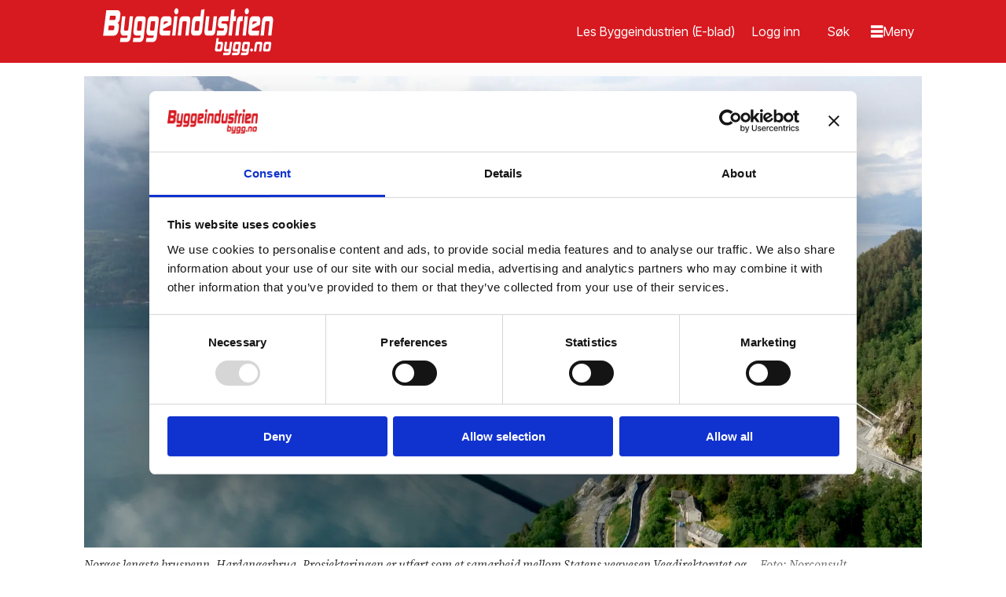

--- FILE ---
content_type: text/html; charset=UTF-8
request_url: https://www.bygg.no/kontrakter-norconsult-statens-vegvesen/disse-skal-kontrollere-bruer-for-statens-vegvesen/1656972
body_size: 31459
content:
<!DOCTYPE html>
<html lang="nb-NO" dir="ltr" class="resp_fonts">

    <head>
                
                <script type="module">
                    import { ClientAPI } from '/view-resources/baseview/public/common/ClientAPI/index.js?v=1768293024-L4';
                    window.labClientAPI = new ClientAPI({
                        pageData: {
                            url: 'https://www.bygg.no/kontrakter-norconsult-statens-vegvesen/disse-skal-kontrollere-bruer-for-statens-vegvesen/1656972',
                            pageType: 'article',
                            pageId: '1656972',
                            section: 'rådgivere',
                            title: 'Disse skal kontrollere bruer for Statens vegvesen',
                            seotitle: 'Disse skal kontrollere bruer for Statens vegvesen',
                            sometitle: 'Disse skal kontrollere bruer for Statens vegvesen',
                            description: 'En rekke rådgivere har vunnet rammeavtaler for kontroll og godkjenning av betongbruer, stålbruer og trebruer som Statens vegvesen har utlyst.',
                            seodescription: 'En rekke rådgivere har vunnet rammeavtaler for kontroll og godkjenning av betongbruer, stålbruer og trebruer som Statens vegvesen har utlyst.',
                            somedescription: 'En rekke rådgivere har vunnet rammeavtaler for kontroll og  godkjenning av betongbruer, stålbruer og trebruer som Statens vegvesen  har utlyst.',
                            device: 'desktop',
                            cmsVersion: '4.2.15',
                            contentLanguage: 'nb-NO',
                            published: '2021-02-02T08:06:40.000Z',
                            tags: ["rådgivere", "norconsult", "kontrakter", "statens vegvesen"],
                            bylines: ["Christian Aarhus"],
                            site: {
                                domain: 'https://www.bygg.no',
                                id: '2',
                                alias: 'bygg'
                            }
                            // Todo: Add paywall info ...
                        },
                        debug: false
                    });
                </script>

                <title>Disse skal kontrollere bruer for Statens vegvesen</title>
                <meta name="title" content="Disse skal kontrollere bruer for Statens vegvesen">
                <meta name="description" content="En rekke rådgivere har vunnet rammeavtaler for kontroll og godkjenning av betongbruer, stålbruer og trebruer som Statens vegvesen har utlyst.">
                <meta http-equiv="Content-Type" content="text/html; charset=utf-8">
                <link rel="canonical" href="https://www.bygg.no/kontrakter-norconsult-statens-vegvesen/disse-skal-kontrollere-bruer-for-statens-vegvesen/1656972">
                <meta name="viewport" content="width=device-width, initial-scale=1">
                
                <meta property="og:type" content="article">
                <meta property="og:title" content="Disse skal kontrollere bruer for Statens vegvesen">
                <meta property="og:description" content="En rekke rådgivere har vunnet rammeavtaler for kontroll og  godkjenning av betongbruer, stålbruer og trebruer som Statens vegvesen  har utlyst.">
                <meta property="article:published_time" content="2021-02-02T08:06:40.000Z">
                <meta property="article:modified_time" content="2021-03-15T14:18:01.000Z">
                <meta property="article:author" content="Christian Aarhus">
                <meta property="article:tag" content="rådgivere">
                <meta property="article:tag" content="norconsult">
                <meta property="article:tag" content="kontrakter">
                <meta property="article:tag" content="statens vegvesen">
                <meta property="og:image" content="https://image.bygg.no/1657049.jpg?imageId=1657049&panox=0&panoy=0&panow=0&panoh=0&width=1200&height=683">
                <meta property="og:image:width" content="1200">
                <meta property="og:image:height" content="684">
                <meta name="twitter:card" content="summary_large_image">
                
                <meta name="twitter:title" content="Disse skal kontrollere bruer for Statens vegvesen">
                <meta name="twitter:description" content="En rekke rådgivere har vunnet rammeavtaler for kontroll og  godkjenning av betongbruer, stålbruer og trebruer som Statens vegvesen  har utlyst.">
                <meta name="twitter:image" content="https://image.bygg.no/1657049.jpg?imageId=1657049&panox=0&panoy=0&panow=0&panoh=0&width=1200&height=683">
                <link rel="alternate" type="application/json+oembed" href="https://www.bygg.no/kontrakter-norconsult-statens-vegvesen/disse-skal-kontrollere-bruer-for-statens-vegvesen/1656972?lab_viewport=oembed">

                
                <script id="Cookiebot" src="https://consent.cookiebot.com/uc.js" data-cbid="3ffa8666-e212-42ca-b22f-75e947acfd38" async type="text/javascript"></script>
                
                
                <meta property="og:url" content="https://www.bygg.no/kontrakter-norconsult-statens-vegvesen/disse-skal-kontrollere-bruer-for-statens-vegvesen/1656972">
                        <link type="image/png" rel="icon" href="/view-resources/dachser2/public/bygg/favicon.ico">
                        <link type="image/png" rel="icon" sizes="16x16" href="/view-resources/dachser2/public/bygg/favicon-16x16.png">
                        <link type="image/png" rel="icon" sizes="32x32" href="/view-resources/dachser2/public/bygg/favicon-32x32.png">
                        <link type="image/png" rel="icon" sizes="192x192" href="/view-resources/dachser2/public/bygg/android-chrome-192x192.png">
                        <link type="image/png" rel="icon" sizes="512x512" href="/view-resources/dachser2/public/bygg/android-chrome-512x512.png">
                        <link type="image/png" rel="apple-touch-icon" sizes="180x180" href="/view-resources/dachser2/public/bygg/apple-touch-icon.png">
                    
                <link href="https://fonts.googleapis.com/css?family=Merriweather:300,400,700,900" rel="stylesheet"  media="print" onload="this.media='all'" >
                <link rel="stylesheet" href="/view-resources/view/css/grid.css?v=1768293024-L4">
                <link rel="stylesheet" href="/view-resources/view/css/main.css?v=1768293024-L4">
                <link rel="stylesheet" href="/view-resources/view/css/colors.css?v=1768293024-L4">
                <link rel="stylesheet" href="/view-resources/view/css/print.css?v=1768293024-L4" media="print">
                <link rel="stylesheet" href="/view-resources/view/css/foundation-icons/foundation-icons.css?v=1768293024-L4">
                <link rel="stylesheet" href="/view-resources/view/css/site/bygg.css?v=1768293024-L4">
                <style data-key="custom_properties">
                    :root{--primary: rgba(0,0,0,1);--secondary: rgba(255,255,255,1);--tertiary: rgba(215,25,32,1);--bg-primary: rgba(215,25,32,1);--bg-secondary: rgba(245,245,245,1);--bg-tertiary: rgba(0,0,0,1);--bg-quaternary: rgba(255,239,237,1);--bg-quinary: rgba(255,185,19,1);--bg-senary: rgba(255,255,255,1);--bg-septenary: rgba(236,102,8,1);}
                </style>
                <style data-key="background_colors">
                    .bg-primary {background-color: rgba(215,25,32,1);color: #fff;}.bg-secondary {background-color: rgba(245,245,245,1);}.bg-tertiary {background-color: rgba(0,0,0,1);color: #fff;}.bg-quaternary {background-color: rgba(255,239,237,1);}.bg-quinary {background-color: rgba(255,185,19,1);}.bg-senary {background-color: rgba(255,255,255,1);}.bg-septenary {background-color: rgba(236,102,8,1);}@media (max-width: 1023px) { .color_mobile_bg-primary {background-color: rgba(215,25,32,1);color: #fff;}}@media (max-width: 1023px) { .color_mobile_bg-secondary {background-color: rgba(245,245,245,1);}}@media (max-width: 1023px) { .color_mobile_bg-tertiary {background-color: rgba(0,0,0,1);color: #fff;}}@media (max-width: 1023px) { .color_mobile_bg-quaternary {background-color: rgba(255,239,237,1);}}@media (max-width: 1023px) { .color_mobile_bg-quinary {background-color: rgba(255,185,19,1);}}@media (max-width: 1023px) { .color_mobile_bg-senary {background-color: rgba(255,255,255,1);}}@media (max-width: 1023px) { .color_mobile_bg-septenary {background-color: rgba(236,102,8,1);}}
                </style>
                <style data-key="background_colors_opacity">
                    .bg-primary.op-bg_20 {background-color: rgba(215, 25, 32, 0.2);color: #fff;}.bg-primary.op-bg_40 {background-color: rgba(215, 25, 32, 0.4);color: #fff;}.bg-primary.op-bg_60 {background-color: rgba(215, 25, 32, 0.6);color: #fff;}.bg-primary.op-bg_80 {background-color: rgba(215, 25, 32, 0.8);color: #fff;}.bg-secondary.op-bg_20 {background-color: rgba(245, 245, 245, 0.2);}.bg-secondary.op-bg_40 {background-color: rgba(245, 245, 245, 0.4);}.bg-secondary.op-bg_60 {background-color: rgba(245, 245, 245, 0.6);}.bg-secondary.op-bg_80 {background-color: rgba(245, 245, 245, 0.8);}.bg-tertiary.op-bg_20 {background-color: rgba(0, 0, 0, 0.2);color: #fff;}.bg-tertiary.op-bg_40 {background-color: rgba(0, 0, 0, 0.4);color: #fff;}.bg-tertiary.op-bg_60 {background-color: rgba(0, 0, 0, 0.6);color: #fff;}.bg-tertiary.op-bg_80 {background-color: rgba(0, 0, 0, 0.8);color: #fff;}.bg-quaternary.op-bg_20 {background-color: rgba(255, 239, 237, 0.2);}.bg-quaternary.op-bg_40 {background-color: rgba(255, 239, 237, 0.4);}.bg-quaternary.op-bg_60 {background-color: rgba(255, 239, 237, 0.6);}.bg-quaternary.op-bg_80 {background-color: rgba(255, 239, 237, 0.8);}.bg-quinary.op-bg_20 {background-color: rgba(255, 185, 19, 0.2);}.bg-quinary.op-bg_40 {background-color: rgba(255, 185, 19, 0.4);}.bg-quinary.op-bg_60 {background-color: rgba(255, 185, 19, 0.6);}.bg-quinary.op-bg_80 {background-color: rgba(255, 185, 19, 0.8);}.bg-senary.op-bg_20 {background-color: rgba(255, 255, 255, 0.2);}.bg-senary.op-bg_40 {background-color: rgba(255, 255, 255, 0.4);}.bg-senary.op-bg_60 {background-color: rgba(255, 255, 255, 0.6);}.bg-senary.op-bg_80 {background-color: rgba(255, 255, 255, 0.8);}.bg-septenary.op-bg_20 {background-color: rgba(236, 102, 8, 0.2);}.bg-septenary.op-bg_40 {background-color: rgba(236, 102, 8, 0.4);}.bg-septenary.op-bg_60 {background-color: rgba(236, 102, 8, 0.6);}.bg-septenary.op-bg_80 {background-color: rgba(236, 102, 8, 0.8);}@media (max-width: 1023px) { .color_mobile_bg-primary.op-bg_20 {background-color: rgba(215, 25, 32, 0.2);color: #fff;}}@media (max-width: 1023px) { .color_mobile_bg-primary.op-bg_40 {background-color: rgba(215, 25, 32, 0.4);color: #fff;}}@media (max-width: 1023px) { .color_mobile_bg-primary.op-bg_60 {background-color: rgba(215, 25, 32, 0.6);color: #fff;}}@media (max-width: 1023px) { .color_mobile_bg-primary.op-bg_80 {background-color: rgba(215, 25, 32, 0.8);color: #fff;}}@media (max-width: 1023px) { .color_mobile_bg-secondary.op-bg_20 {background-color: rgba(245, 245, 245, 0.2);}}@media (max-width: 1023px) { .color_mobile_bg-secondary.op-bg_40 {background-color: rgba(245, 245, 245, 0.4);}}@media (max-width: 1023px) { .color_mobile_bg-secondary.op-bg_60 {background-color: rgba(245, 245, 245, 0.6);}}@media (max-width: 1023px) { .color_mobile_bg-secondary.op-bg_80 {background-color: rgba(245, 245, 245, 0.8);}}@media (max-width: 1023px) { .color_mobile_bg-tertiary.op-bg_20 {background-color: rgba(0, 0, 0, 0.2);color: #fff;}}@media (max-width: 1023px) { .color_mobile_bg-tertiary.op-bg_40 {background-color: rgba(0, 0, 0, 0.4);color: #fff;}}@media (max-width: 1023px) { .color_mobile_bg-tertiary.op-bg_60 {background-color: rgba(0, 0, 0, 0.6);color: #fff;}}@media (max-width: 1023px) { .color_mobile_bg-tertiary.op-bg_80 {background-color: rgba(0, 0, 0, 0.8);color: #fff;}}@media (max-width: 1023px) { .color_mobile_bg-quaternary.op-bg_20 {background-color: rgba(255, 239, 237, 0.2);}}@media (max-width: 1023px) { .color_mobile_bg-quaternary.op-bg_40 {background-color: rgba(255, 239, 237, 0.4);}}@media (max-width: 1023px) { .color_mobile_bg-quaternary.op-bg_60 {background-color: rgba(255, 239, 237, 0.6);}}@media (max-width: 1023px) { .color_mobile_bg-quaternary.op-bg_80 {background-color: rgba(255, 239, 237, 0.8);}}@media (max-width: 1023px) { .color_mobile_bg-quinary.op-bg_20 {background-color: rgba(255, 185, 19, 0.2);}}@media (max-width: 1023px) { .color_mobile_bg-quinary.op-bg_40 {background-color: rgba(255, 185, 19, 0.4);}}@media (max-width: 1023px) { .color_mobile_bg-quinary.op-bg_60 {background-color: rgba(255, 185, 19, 0.6);}}@media (max-width: 1023px) { .color_mobile_bg-quinary.op-bg_80 {background-color: rgba(255, 185, 19, 0.8);}}@media (max-width: 1023px) { .color_mobile_bg-senary.op-bg_20 {background-color: rgba(255, 255, 255, 0.2);}}@media (max-width: 1023px) { .color_mobile_bg-senary.op-bg_40 {background-color: rgba(255, 255, 255, 0.4);}}@media (max-width: 1023px) { .color_mobile_bg-senary.op-bg_60 {background-color: rgba(255, 255, 255, 0.6);}}@media (max-width: 1023px) { .color_mobile_bg-senary.op-bg_80 {background-color: rgba(255, 255, 255, 0.8);}}@media (max-width: 1023px) { .color_mobile_bg-septenary.op-bg_20 {background-color: rgba(236, 102, 8, 0.2);}}@media (max-width: 1023px) { .color_mobile_bg-septenary.op-bg_40 {background-color: rgba(236, 102, 8, 0.4);}}@media (max-width: 1023px) { .color_mobile_bg-septenary.op-bg_60 {background-color: rgba(236, 102, 8, 0.6);}}@media (max-width: 1023px) { .color_mobile_bg-septenary.op-bg_80 {background-color: rgba(236, 102, 8, 0.8);}}
                </style>
                <style data-key="border_colors">
                    .border-bg-primary{--border-color: var(--bg-primary);}.mobile_border-bg-primary{--mobile-border-color: var(--bg-primary);}.border-bg-secondary{--border-color: var(--bg-secondary);}.mobile_border-bg-secondary{--mobile-border-color: var(--bg-secondary);}.border-bg-tertiary{--border-color: var(--bg-tertiary);}.mobile_border-bg-tertiary{--mobile-border-color: var(--bg-tertiary);}.border-bg-quaternary{--border-color: var(--bg-quaternary);}.mobile_border-bg-quaternary{--mobile-border-color: var(--bg-quaternary);}.border-bg-quinary{--border-color: var(--bg-quinary);}.mobile_border-bg-quinary{--mobile-border-color: var(--bg-quinary);}.border-bg-senary{--border-color: var(--bg-senary);}.mobile_border-bg-senary{--mobile-border-color: var(--bg-senary);}.border-bg-septenary{--border-color: var(--bg-septenary);}.mobile_border-bg-septenary{--mobile-border-color: var(--bg-septenary);}
                </style>
                <style data-key="font_colors">
                    .primary {color: rgba(0,0,0,1) !important;}.secondary {color: rgba(255,255,255,1) !important;}.tertiary {color: rgba(215,25,32,1) !important;}@media (max-width: 1023px) { .color_mobile_primary {color: rgba(0,0,0,1) !important;}}@media (max-width: 1023px) { .color_mobile_secondary {color: rgba(255,255,255,1) !important;}}@media (max-width: 1023px) { .color_mobile_tertiary {color: rgba(215,25,32,1) !important;}}
                </style>
                <style data-key="image_gradient">
                    .image-gradient-bg-primary{--background-color: var(--bg-primary);}.color_mobile_image-gradient-bg-primary{--mobile-background-color: var(--bg-primary);}.image-gradient-bg-secondary{--background-color: var(--bg-secondary);}.color_mobile_image-gradient-bg-secondary{--mobile-background-color: var(--bg-secondary);}.image-gradient-bg-tertiary{--background-color: var(--bg-tertiary);}.color_mobile_image-gradient-bg-tertiary{--mobile-background-color: var(--bg-tertiary);}.image-gradient-bg-quaternary{--background-color: var(--bg-quaternary);}.color_mobile_image-gradient-bg-quaternary{--mobile-background-color: var(--bg-quaternary);}.image-gradient-bg-quinary{--background-color: var(--bg-quinary);}.color_mobile_image-gradient-bg-quinary{--mobile-background-color: var(--bg-quinary);}.image-gradient-bg-senary{--background-color: var(--bg-senary);}.color_mobile_image-gradient-bg-senary{--mobile-background-color: var(--bg-senary);}.image-gradient-bg-septenary{--background-color: var(--bg-septenary);}.color_mobile_image-gradient-bg-septenary{--mobile-background-color: var(--bg-septenary);}
                </style>
                <style data-key="custom_css_variables">
                :root {
                    --lab_page_width: 1088px;
                    --lab_columns_gutter: 11px;
                    --space-top: ;
                    --space-top-adnuntiusAd: 80;
                }

                @media(max-width: 767px) {
                    :root {
                        --lab_columns_gutter: 10px;
                    }
                }

                @media(min-width: 767px) {
                    :root {
                    }
                }
                </style>
<script src="/view-resources/public/common/JWTCookie.js?v=1768293024-L4"></script>
<script src="/view-resources/public/common/Paywall.js?v=1768293024-L4"></script>
                <script>
                window.Dac = window.Dac || {};
                (function () {
                    if (navigator) {
                        window.Dac.clientData = {
                            language: navigator.language,
                            userAgent: navigator.userAgent,
                            innerWidth: window.innerWidth,
                            innerHeight: window.innerHeight,
                            deviceByMediaQuery: getDeviceByMediaQuery(),
                            labDevice: 'desktop', // Device from labrador
                            device: 'desktop', // Device from varnish
                            paywall: {
                                isAuthenticated: isPaywallAuthenticated(),
                                toggleAuthenticatedContent: toggleAuthenticatedContent,
                                requiredProducts: [],
                            },
                            page: {
                                id: '1656972',
                                extId: 'bygg-1457383!'
                            },
                            siteAlias: 'bygg',
                            debug: window.location.href.includes('debug=1')
                        };
                        function getDeviceByMediaQuery() {
                            if (window.matchMedia('(max-width: 767px)').matches) return 'mobile';
                            if (window.matchMedia('(max-width: 1023px)').matches) return 'tablet';
                            return 'desktop';
                        }

                        function isPaywallAuthenticated() {
                            if (window.Dac && window.Dac.JWTCookie) {
                                var JWTCookie = new Dac.JWTCookie({ debug: false });
                                return JWTCookie.isAuthenticated();
                            }
                            return false;
                        }

                        function toggleAuthenticatedContent(settings) {
                            if (!window.Dac || !window.Dac.Paywall) {
                                return;
                            }
                            var Paywall = new Dac.Paywall();
                            var updateDOM = Paywall.updateDOM;

                            if(settings && settings.displayUserName) {
                                var userName = Paywall.getUserName().then((userName) => {
                                    updateDOM(userName !== false, userName, settings.optionalGreetingText);
                                });
                            } else {
                                updateDOM(window.Dac.clientData.paywall.isAuthenticated);
                            }
                        }
                    }
                }());
                </script>

                    <script type="module" src="/view-resources/baseview/public/common/baseview/moduleHandlers.js?v=1768293024-L4" data-cookieconsent="ignore"></script>
<!-- Global site tag (gtag.js) - Google Analytics -->
<script async src="https://www.googletagmanager.com/gtag/js?id=G-1QFCG3T2TH"></script>
<script>
    window.dataLayer = window.dataLayer || [];
    function gtag(){dataLayer.push(arguments);}
    gtag('js', new Date());
    gtag('config', 'G-1QFCG3T2TH');
</script>
                            <script src="https://cdn.adnuntius.com/adn.js" data-cookieconsent="ignore"></script>
                                <script>
                                    window.adn = window.adn || {};
                                    var adUnits = [];
                                    var handleAsTablet = (Dac.clientData.device === 'tablet' || Dac.clientData.innerWidth < 1316);

                                    if (!(handleAsTablet && '' === 'true')) {
                                        adUnits.push({ auId: '355f94', auW: 1200, auH: 150  });
                                    }
                                    if (!(handleAsTablet && 'true' === 'true')) {
                                        adUnits.push({ auId: '413de', auW: 180, auH: 500  });
                                    }
                                    if (!(handleAsTablet && 'true' === 'true')) {
                                        adUnits.push({ auId: '413df', auW: 180, auH: 180  });
                                    }
                                    if (!(handleAsTablet && '' === 'true')) {
                                        adUnits.push({ auId: '575ca', auW: 768, auH: 150  });
                                    }
                                    if (!(handleAsTablet && 'true' === 'true')) {
                                        adUnits.push({ auId: '41438', auW: 150, auH: 60  });
                                    }
                                    if (!(handleAsTablet && 'true' === 'true')) {
                                        adUnits.push({ auId: '4143b', auW: 150, auH: 60  });
                                    }
                                    if (!(handleAsTablet && 'true' === 'true')) {
                                        adUnits.push({ auId: '4143c', auW: 150, auH: 60  });
                                    }
                                    if (!(handleAsTablet && 'true' === 'true')) {
                                        adUnits.push({ auId: '4143e', auW: 150, auH: 60  });
                                    }
                                    if (!(handleAsTablet && 'true' === 'true')) {
                                        adUnits.push({ auId: '4fe08', auW: 150, auH: 60  });
                                    }
                                    if (!(handleAsTablet && 'true' === 'true')) {
                                        adUnits.push({ auId: '4fe0f', auW: 150, auH: 60  });
                                    }
                                    if (!(handleAsTablet && 'true' === 'true')) {
                                        adUnits.push({ auId: '4fe11', auW: 150, auH: 60  });
                                    }
                                    if (!(handleAsTablet && 'true' === 'true')) {
                                        adUnits.push({ auId: '4fe12', auW: 150, auH: 60  });
                                    }
                                    if (!(handleAsTablet && 'true' === 'true')) {
                                        adUnits.push({ auId: '4fe1b', auW: 150, auH: 60  });
                                    }
                                    if (!(handleAsTablet && 'true' === 'true')) {
                                        adUnits.push({ auId: '4fe1d', auW: 150, auH: 60  });
                                    }
                                    if (!(handleAsTablet && 'true' === 'true')) {
                                        adUnits.push({ auId: '4fe1f', auW: 150, auH: 60  });
                                    }
                                    if (!(handleAsTablet && 'true' === 'true')) {
                                        adUnits.push({ auId: '4fe20', auW: 150, auH: 60  });
                                    }
                                    if (!(handleAsTablet && 'true' === 'true')) {
                                        adUnits.push({ auId: '4fe21', auW: 150, auH: 60  });
                                    }
                                    if (!(handleAsTablet && 'true' === 'true')) {
                                        adUnits.push({ auId: '4fe22', auW: 150, auH: 60  });
                                    }
                                    if (!(handleAsTablet && 'true' === 'true')) {
                                        adUnits.push({ auId: '4fe23', auW: 150, auH: 60  });
                                    }
                                    if (!(handleAsTablet && 'true' === 'true')) {
                                        adUnits.push({ auId: '4fe24', auW: 150, auH: 60  });
                                    }
                                    if (!(handleAsTablet && 'true' === 'true')) {
                                        adUnits.push({ auId: '624de', auW: 150, auH: 60  });
                                    }
                                    if (!(handleAsTablet && 'true' === 'true')) {
                                        adUnits.push({ auId: '87b77', auW: 150, auH: 60  });
                                    }
                                    if (!(handleAsTablet && '' === 'true')) {
                                        adUnits.push({ auId: '355866', auW: 1065, auH: 40  });
                                    }
                                    if (!(handleAsTablet && 'true' === 'true')) {
                                        adUnits.push({ auId: '3753b1', auW: 180, auH: 1000  });
                                    }
                                    if (!(handleAsTablet && '' === 'true')) {
                                        adUnits.push({ auId: '3e5907', auW: 1920, auH: 1080  });
                                    }
                                    if (!(handleAsTablet && 'true' === 'true')) {
                                        adUnits.push({ auId: '4141e', auW: 150, auH: 60  });
                                    }
                                    if (!(handleAsTablet && '' === 'true')) {
                                        adUnits.push({ auId: '51e33', auW: 468, auH: 60  });
                                    }
                                    if (!(handleAsTablet && 'true' === 'true')) {
                                        adUnits.push({ auId: '41420', auW: 150, auH: 60  });
                                    }
                                    if (!(handleAsTablet && 'true' === 'true')) {
                                        adUnits.push({ auId: '41421', auW: 150, auH: 60  });
                                    }
                                    if (!(handleAsTablet && 'true' === 'true')) {
                                        adUnits.push({ auId: '4142a', auW: 150, auH: 60  });
                                    }
                                    if (!(handleAsTablet && 'true' === 'true')) {
                                        adUnits.push({ auId: '41422', auW: 150, auH: 60  });
                                    }
                                    if (!(handleAsTablet && 'true' === 'true')) {
                                        adUnits.push({ auId: '41429', auW: 150, auH: 60  });
                                    }
                                    if (!(handleAsTablet && 'true' === 'true')) {
                                        adUnits.push({ auId: '41425', auW: 150, auH: 60  });
                                    }
                                    if (!(handleAsTablet && 'true' === 'true')) {
                                        adUnits.push({ auId: '26c855', auW: 150, auH: 60  });
                                    }
                                    if (!(handleAsTablet && 'true' === 'true')) {
                                        adUnits.push({ auId: '41426', auW: 150, auH: 60  });
                                    }
                                    if (!(handleAsTablet && 'true' === 'true')) {
                                        adUnits.push({ auId: '4142f', auW: 150, auH: 60  });
                                    }
                                    if (!(handleAsTablet && 'true' === 'true')) {
                                        adUnits.push({ auId: '41428', auW: 150, auH: 60  });
                                    }
                                    if (!(handleAsTablet && 'true' === 'true')) {
                                        adUnits.push({ auId: '3753d2', auW: 150, auH: 60  });
                                    }
                                    if (!(handleAsTablet && 'true' === 'true')) {
                                        adUnits.push({ auId: '26c3d4', auW: 150, auH: 60  });
                                    }
                                    if (!(handleAsTablet && 'true' === 'true')) {
                                        adUnits.push({ auId: '41432', auW: 150, auH: 60  });
                                    }
                                    if (!(handleAsTablet && 'true' === 'true')) {
                                        adUnits.push({ auId: '41435', auW: 150, auH: 60  });
                                    }
                                    if (!(handleAsTablet && 'true' === 'true')) {
                                        adUnits.push({ auId: '1650b4', auW: 150, auH: 60  });
                                    }
                                    if (!(handleAsTablet && 'true' === 'true')) {
                                        adUnits.push({ auId: '4142b', auW: 150, auH: 60  });
                                    }
                                    if (!(handleAsTablet && 'true' === 'true')) {
                                        adUnits.push({ auId: '127133', auW: 150, auH: 60  });
                                    }
                                    if (!(handleAsTablet && 'true' === 'true')) {
                                        adUnits.push({ auId: '347b58', auW: 150, auH: 60  });
                                    }
                                    if (!(handleAsTablet && 'true' === 'true')) {
                                        adUnits.push({ auId: '18f40c', auW: 150, auH: 60  });
                                    }
                                    if (!(handleAsTablet && 'true' === 'true')) {
                                        adUnits.push({ auId: 'e738e', auW: 150, auH: 60  });
                                    }
                                    if (!(handleAsTablet && 'true' === 'true')) {
                                        adUnits.push({ auId: 'e35cd', auW: 150, auH: 60  });
                                    }
                                    if (!(handleAsTablet && 'true' === 'true')) {
                                        adUnits.push({ auId: '4143a', auW: 150, auH: 60  });
                                    }
                                    if (!(handleAsTablet && 'true' === 'true')) {
                                        adUnits.push({ auId: '3348c3', auW: 150, auH: 60  });
                                    }
                                    if (!(handleAsTablet && 'true' === 'true')) {
                                        adUnits.push({ auId: '2ffd2c', auW: 150, auH: 60  });
                                    }
                                    if (!(handleAsTablet && 'true' === 'true')) {
                                        adUnits.push({ auId: '24435a', auW: 150, auH: 60  });
                                    }
                                    if (!(handleAsTablet && 'true' === 'true')) {
                                        adUnits.push({ auId: '237fb8', auW: 150, auH: 60  });
                                    }
                                    if (!(handleAsTablet && 'true' === 'true')) {
                                        adUnits.push({ auId: '187641', auW: 150, auH: 60  });
                                    }
                                    if (!(handleAsTablet && 'true' === 'true')) {
                                        adUnits.push({ auId: '199e08', auW: 150, auH: 60  });
                                    }
                                    if (!(handleAsTablet && 'true' === 'true')) {
                                        adUnits.push({ auId: '303612', auW: 150, auH: 60  });
                                    }
                                    if (!(handleAsTablet && 'true' === 'true')) {
                                        adUnits.push({ auId: '41434', auW: 150, auH: 60  });
                                    }
                                    if (!(handleAsTablet && 'true' === 'true')) {
                                        adUnits.push({ auId: '41439', auW: 150, auH: 60  });
                                    }
                                    if (!(handleAsTablet && 'true' === 'true')) {
                                        adUnits.push({ auId: 'fa1e7', auW: 150, auH: 60  });
                                    }
                                    if (!(handleAsTablet && 'true' === 'true')) {
                                        adUnits.push({ auId: '12150d', auW: 150, auH: 60  });
                                    }
                                    if (!(handleAsTablet && 'true' === 'true')) {
                                        adUnits.push({ auId: '252822', auW: 150, auH: 60  });
                                    }
                                    if (!(handleAsTablet && 'true' === 'true')) {
                                        adUnits.push({ auId: 'dc65a', auW: 150, auH: 60  });
                                    }
                                    if (!(handleAsTablet && 'true' === 'true')) {
                                        adUnits.push({ auId: 'e35cb', auW: 150, auH: 60  });
                                    }
                                    if (!(handleAsTablet && 'true' === 'true')) {
                                        adUnits.push({ auId: '18ff10', auW: 150, auH: 60  });
                                    }
                                    if (!(handleAsTablet && 'true' === 'true')) {
                                        adUnits.push({ auId: '9c785', auW: 150, auH: 60  });
                                    }
                                    if (!(handleAsTablet && 'true' === 'true')) {
                                        adUnits.push({ auId: 'f9de1', auW: 150, auH: 60  });
                                    }
                                    if (!(handleAsTablet && 'true' === 'true')) {
                                        adUnits.push({ auId: '4142d', auW: 150, auH: 60  });
                                    }
                                    if (!(handleAsTablet && 'true' === 'true')) {
                                        adUnits.push({ auId: '10377c', auW: 150, auH: 60  });
                                    }
                                    if (!(handleAsTablet && 'true' === 'true')) {
                                        adUnits.push({ auId: '4142e', auW: 150, auH: 60  });
                                    }
                                    if (!(handleAsTablet && 'true' === 'true')) {
                                        adUnits.push({ auId: 'f3e24', auW: 150, auH: 60  });
                                    }
                                    if (!(handleAsTablet && 'true' === 'true')) {
                                        adUnits.push({ auId: 'e0ea4', auW: 150, auH: 60  });
                                    }
                                    if (!(handleAsTablet && 'true' === 'true')) {
                                        adUnits.push({ auId: '41430', auW: 150, auH: 60  });
                                    }
                                    if (!(handleAsTablet && 'true' === 'true')) {
                                        adUnits.push({ auId: '87b82', auW: 150, auH: 60  });
                                    }
                                    if (!(handleAsTablet && 'true' === 'true')) {
                                        adUnits.push({ auId: '41431', auW: 150, auH: 60  });
                                    }
                                    if (!(handleAsTablet && 'true' === 'true')) {
                                        adUnits.push({ auId: '41433', auW: 150, auH: 60  });
                                    }
                                    if (!(handleAsTablet && 'true' === 'true')) {
                                        adUnits.push({ auId: '41436', auW: 150, auH: 60  });
                                    }
                                    if (!(handleAsTablet && 'true' === 'true')) {
                                        adUnits.push({ auId: '41437', auW: 150, auH: 60  });
                                    }
                                    if (!(handleAsTablet && 'true' === 'true')) {
                                        adUnits.push({ auId: '4143d', auW: 150, auH: 60  });
                                    }
                                    if (!(handleAsTablet && 'true' === 'true')) {
                                        adUnits.push({ auId: '4fe0e', auW: 150, auH: 60  });
                                    }
                                    if (!(handleAsTablet && 'true' === 'true')) {
                                        adUnits.push({ auId: '4fe10', auW: 150, auH: 60  });
                                    }
                                    if (!(handleAsTablet && 'true' === 'true')) {
                                        adUnits.push({ auId: '4fe13', auW: 150, auH: 60  });
                                    }
                                    if (!(handleAsTablet && 'true' === 'true')) {
                                        adUnits.push({ auId: '4fe1c', auW: 150, auH: 60  });
                                    }
                                    if (!(handleAsTablet && 'true' === 'true')) {
                                        adUnits.push({ auId: '4fe1e', auW: 150, auH: 60  });
                                    }
                                    if (!(handleAsTablet && 'true' === 'true')) {
                                        adUnits.push({ auId: '377474', auW: 180, auH: 1000  });
                                    }

                                    var adn_kv = adn_kv || [];
                                    adn_kv.push({ "tags": ["rådgivere", "norconsult", "kontrakter", "statens vegvesen"] });

                                    const adnRequest = {
                                        requestTiming: 'onReady',
                                        adUnits: adUnits,
                                        kv: adn_kv
                                    };



                                    adn.request(adnRequest);
                                </script>
                <link href="https://fonts.googleapis.com/css?family=Inter+Tight:regular,300,300italic,700,700italic,900,900italic" rel="stylesheet"  media="print" onload="this.media='all'" >
                <link href="https://fonts.googleapis.com/css?family=Source+Serif+4:regular,300italic,300,700,700italic,900,900italic,italic" rel="stylesheet"  media="print" onload="this.media='all'" >
                <style id="dachser-vieweditor-styles">
                    body { font-family: "Inter Tight"; font-weight: normal; font-style: normal; }
                    article.column .content .headline { font-family: "Inter Tight"; font-weight: 700; font-style: normal; font-size: 2.5rem; }@media (max-width: 767px) { .resp_fonts article.column .content .headline {font-size: calc(0.262vw * 27); } }
                    .articleHeader .headline { font-family: "Inter Tight"; font-weight: 700; font-style: normal; font-size: 2.5rem; }@media (max-width: 767px) { .resp_fonts .articleHeader .headline {font-size: calc(0.262vw * 32); } }
                    .articleHeader .subtitle { font-family: "Inter Tight"; font-weight: normal; font-style: normal; font-size: 1.375rem; }@media (max-width: 767px) { .resp_fonts .articleHeader .subtitle {font-size: calc(0.262vw * 22); } }
                    .byline { font-family: "Inter Tight"; font-weight: normal; font-style: normal; font-size: 0.9375rem; }@media (max-width: 767px) { .resp_fonts .byline {font-size: calc(0.262vw * 15); } }
                    .bodytext { font-family: "Source Serif 4"; font-weight: normal; font-style: normal; font-size: 1.125rem; }@media (max-width: 767px) { .resp_fonts .bodytext {font-size: calc(0.262vw * 18); } }
                    .bodytext > h3 { font-family: "Inter Tight"; font-weight: normal; font-style: normal; }
                    article .meta .dates { font-family: "Inter Tight"; font-weight: normal; font-style: normal; font-size: 0.9375rem; }@media (max-width: 767px) { .resp_fonts article .meta .dates {font-size: calc(0.262vw * 15); } }
                    article .articleHeader .caption figcaption { font-family: "Source Serif 4"; font-weight: normal; font-style: italic; font-size: 0.9375rem; }@media (max-width: 767px) { .resp_fonts article .articleHeader .caption figcaption {font-size: calc(0.262vw * 15); } }
                    article .bodytext .caption figcaption { font-family: "Source Serif 4"; font-weight: normal; font-style: italic; font-size: 0.9375rem; }@media (max-width: 767px) { .resp_fonts article .bodytext .caption figcaption {font-size: calc(0.262vw * 15); } }
                    .factbox h2 { font-family: "Inter Tight"; font-weight: normal; font-style: normal; font-size: 1.6875rem; }@media (max-width: 767px) { .resp_fonts .factbox h2 {font-size: calc(0.262vw * 25); } }
                    .font-InterTight { font-family: "Inter Tight" !important; }
                    .font-InterTight.font-weight-normal { font-weight: normal !important; }
                    .font-InterTight.font-weight-light { font-weight: 300 !important; }
                    .font-InterTight.font-weight-bold { font-weight: 700 !important; }
                    .font-InterTight.font-weight-black { font-weight: 900 !important; }
                    .font-SourceSerif4 { font-family: "Source Serif 4" !important; }
                    .font-SourceSerif4.font-weight-normal { font-weight: normal !important; }
                    .font-SourceSerif4.font-weight-light { font-weight: 300 !important; }
                    .font-SourceSerif4.font-weight-bold { font-weight: 700 !important; }
                    .font-SourceSerif4.font-weight-black { font-weight: 900 !important; }
                </style>
                <style id="css_variables"></style>
                <script>
                    window.dachserData = {
                        _data: {},
                        _instances: {},
                        get: function(key) {
                            return dachserData._data[key] || null;
                        },
                        set: function(key, value) {
                            dachserData._data[key] = value;
                        },
                        push: function(key, value) {
                            if (!dachserData._data[key]) {
                                dachserData._data[key] = [];
                            }
                            dachserData._data[key].push(value);
                        },
                        setInstance: function(key, identifier, instance) {
                            if (!dachserData._instances[key]) {
                                dachserData._instances[key] = {};
                            }
                            dachserData._instances[key][identifier] = instance;
                        },
                        getInstance: function(key, identifier) {
                            return dachserData._instances[key] ? dachserData._instances[key][identifier] || null : null;
                        },
                        reflow: () => {}
                    };
                </script>
                

                <script type="application/ld+json">
                [{"@context":"http://schema.org","@type":"WebSite","name":"bygg","url":"https://www.bygg.no"},{"@context":"https://schema.org","@type":"NewsArticle","headline":"Disse skal kontrollere bruer for Statens vegvesen","description":"En rekke rådgivere har vunnet rammeavtaler for kontroll og godkjenning av betongbruer, stålbruer og trebruer som Statens vegvesen har utlyst.","mainEntityOfPage":{"@id":"https://www.bygg.no/kontrakter-norconsult-statens-vegvesen/disse-skal-kontrollere-bruer-for-statens-vegvesen/1656972"},"availableLanguage":[{"@type":"Language","alternateName":"nb-NO"}],"image":["https://image.bygg.no/?imageId=1657049&width=1200"],"keywords":"rådgivere, norconsult, kontrakter, statens vegvesen","author":[{"@type":"Person","name":"Christian Aarhus","email":"caa@bygg.no"}],"publisher":{"@type":"Organization","name":"bygg","logo":{"@type":"ImageObject","url":"/view-resources/dachser2/public/bygg/logo.svg"}},"datePublished":"2021-02-02T08:06:40.000Z","dateModified":"2021-03-15T14:18:01.000Z"}]
                </script>                
                
                
                



        <meta property="article:section" content="rådgivere">
<script>
var k5aMeta = { "paid": 0, "author": ["Christian Aarhus"], "tag": ["rådgivere", "norconsult", "kontrakter", "statens vegvesen"], "title": "Disse skal kontrollere bruer for Statens vegvesen", "teasertitle": "Disse skal kontrollere bruer for Statens vegvesen", "kicker": "", "url": "https://www.bygg.no/a/1656972", "login": (Dac.clientData.paywall.isAuthenticated ? 1 : 0), "subscriber": (Dac.clientData.paywall.isAuthenticated ? 1 : 0), "subscriberId": (Dac.clientData.subscriberId ? `"${ Dac.clientData.subscriberId }"` : "") };
</script>
                <script src="//cl.k5a.io/6156b8c81b4d741e051f44c2.js" async></script>

                <script src="//cl.k5a.io/60ae49163984713a036f5c02.js" async></script>

        <style>
            :root {
                
                
            }
        </style>
        
        
    </head>

    <body class="l4 article site_bygg section_rådgivere"
        
        
        >

        
        <script>
        document.addEventListener("DOMContentLoaded", (event) => {
            setScrollbarWidth();
            window.addEventListener('resize', setScrollbarWidth);
        });
        function setScrollbarWidth() {
            const root = document.querySelector(':root');
            const width = (window.innerWidth - document.body.offsetWidth < 21) ? window.innerWidth - document.body.offsetWidth : 15;
            root.style.setProperty('--lab-scrollbar-width', `${ width }px`);
        }
        </script>

        
        <a href="#main" class="skip-link">Jump to main content</a>

        <header class="pageElement pageHeader">
    <div class="row mainrow">
<figure class="logo">
    <a href=" //bygg.no" aria-label="Gå til forside">
        <img src="/view-resources/dachser2/public/bygg/logo.svg"
            alt="Gå til forside. Logo, Bygg"
            width="120"
            >
    </a>
</figure>
<nav class="navigation topBarMenu">
	<ul class="menu-list">
			<li class="first-list-item dac-hidden-desktop-down">
				<a href="https://eblad.bygg.no/titles/byggeindustrien/12654" target="_self">Les Byggeindustrien (E-blad)</a>
			</li>
			<li class="first-list-item login-btn dac-paywall-not-authenticated">
				<a href="https://api.bygg.no/paywall/login?siteAlias=bygg&contentUrl=https%3A%2F%2Fbeta.bygg.no%2F" target="_self">Logg inn</a>
			</li>
			<li class="first-list-item login-btn dac-paywall-authenticated">
				<a href="http://selfservice.mediaconnect.no/?client_id=selfservice.bygg" target="_self">Min side</a>
			</li>
	</ul>
</nav>



	<script>
		(function () {
			const menuLinks = document.querySelectorAll(`nav.topBarMenu ul li a`);
			for (let i = 0; i < menuLinks.length; i++) {
				const link = menuLinks[i].pathname;
				if (link === window.location.pathname) {
					menuLinks[i].parentElement.classList.add('lab-link-active');
				} else {
					menuLinks[i].parentElement.classList.remove('lab-link-active');
				}
			}
		})();
	</script>

<div data-id="pageElements-5" class="search to-be-expanded dac-hidden-desktop-down">

        <button class="search-button search-expander" aria-label="Søk"  aria-expanded="false" aria-controls="search-input-5" >
                <i class="open fi-magnifying-glass"></i>
                <i class="close fi-x"></i>
        </button>

    <form class="search-container" action="/cse" method="get" role="search">
        <label for="search-input-5" class="visuallyhidden">Søk</label>
        <input type="text" id="search-input-5" name="q" placeholder="Søk...">
    </form>
</div>

        <script>
            // Do the check for the search button inside the if statement, so we don't set a global const if there are multiple search buttons
            if (document.querySelector('[data-id="pageElements-5"] .search-button')) {
                // Now we can set a const that is only available inside the if scope
                const searchButton = document.querySelector('[data-id="pageElements-5"] .search-button');
                searchButton.addEventListener('click', (event) => {
                    event.preventDefault();
                    event.stopPropagation();

                    // Toggle the expanded class on the search button and set the aria-expanded attribute.
                    searchButton.parentElement.classList.toggle('expanded');
                    searchButton.setAttribute('aria-expanded', searchButton.getAttribute('aria-expanded') === 'true' ? 'false' : 'true');
                    searchButton.setAttribute('aria-label', searchButton.getAttribute('aria-expanded') === 'true' ? 'Lukk søk' : 'Åpne søk');

                    // Set focus to the input. 
                    // This might be dodgy due to moving focus automatically, but we'll keep it in for now.
                    if (searchButton.getAttribute('aria-expanded') === 'true') {
                        document.getElementById('search-input-5').focus();
                    }
                }, false);
            }

            if (document.getElementById('bonusButton')) {
                document.getElementById('bonusButton').addEventListener('click', (event) => {
                    document.querySelector('[data-id="pageElements-5"] .search-container').submit();
                }, false);
            }

            /*
                There should probably be some sort of sorting of the elements, so that if the search button is to the right,
                the tab order should be the input before the button.
                This is a job for future me.
            */
        </script>
<div class="hamburger to-be-expanded dac-hidden-desktop-up" data-id="pageElements-6">
    <div class="positionRelative">
        <span class="hamburger-button hamburger-expander ">
            <button class="burger-btn" aria-label="Åpne meny" aria-expanded="false" aria-controls="hamburger-container" aria-haspopup="menu">
                    <i class="open fi-list"></i>
                    <i class="close fi-x"></i>
            </button>
        </span>
            <div class="hamburger-container" id="hamburger-container">        
                <div data-id="pageElements-7" class="search visible">

        <button class="search-button" aria-label="Søk" >
                <i class="open fi-magnifying-glass"></i>
                <i class="close fi-x"></i>
        </button>

    <form class="search-container" action="/cse" method="get" role="search">
        <label for="search-input-7" class="visuallyhidden">Søk</label>
        <input type="text" id="search-input-7" name="q" placeholder="Søk...">
    </form>
</div>

    <script>
        if (document.querySelector('[data-id="pageElements-7"] .search-button')) {
            document.querySelector('[data-id="pageElements-7"] .search-button').addEventListener('click', (event) => {
                document.querySelector('[data-id="pageElements-7"] .search-container').submit();
            }, false);
        }
    </script>
<nav class="navigation mainMenu">
	<ul class="menu-list">
			<li class="first-list-item ">
				<a href="https://www.bygg.no/" target="_self">Bygg</a>
			</li>
			<li class="first-list-item ">
				<a href="https://anlegg.bygg.no" target="_self">Anlegg</a>
			</li>
			<li class="first-list-item ">
				<a href="https://www.bygg.no/emne/eiendom" target="_self">Eiendom</a>
			</li>
			<li class="first-list-item ">
				<a href="https://www.bygg.no/emne/arkitekter" target="_self">Arkitekter</a>
			</li>
			<li class="first-list-item ">
				<a href="https://www.bygg.no/emne/rådgivere" target="_self">Rådgivere</a>
			</li>
			<li class="first-list-item ">
				<a href="https://www.bygg.no/emne/byggevarer" target="_self">Byggevarer</a>
			</li>
			<li class="first-list-item ">
				<a href="https://byggeprosjekter.bygg.no" target="_self">Byggeprosjekter</a>
			</li>
			<li class="first-list-item dac-hidden-desktop-up dac-hidden-desktop-down">
				<a href="https://www.bygg.no/emner" target="_self">Øvrige</a>
			</li>
			<li class="first-list-item ">
				<a href="https://www.bygg.no/emner" target="_self">A-Å</a>
			</li>
	</ul>
</nav>



	<script>
		(function () {
			const menuLinks = document.querySelectorAll(`nav.mainMenu ul li a`);
			for (let i = 0; i < menuLinks.length; i++) {
				const link = menuLinks[i].pathname;
				if (link === window.location.pathname) {
					menuLinks[i].parentElement.classList.add('lab-link-active');
				} else {
					menuLinks[i].parentElement.classList.remove('lab-link-active');
				}
			}
		})();
	</script>

<nav class="navigation dropdownMenu">
	<ul class="menu-list">
			<li class="first-list-item ">
				<a href="http://selfservice.mediaconnect.no/?client_id=selfservice.bygg" target="_self">Min side</a>
			</li>
			<li class="first-list-item ">
				<a href="https://www.bygg.no/annonser" target="_self">Annonser</a>
			</li>
			<li class="first-list-item ">
				<a href="https://www.bygg.no/kjop/" target="_self">Abonnement</a>
			</li>
			<li class="first-list-item ">
				<a href="https://www.bygg.no/p%C3%A5melding-nyhetsbrev" target="_self">Meld deg på vårt nyhetsbrev</a>
			</li>
			<li class="first-list-item dac-hidden-desktop-up">
				<a href="https://eblad.bygg.no/titles/byggeindustrien/12654" target="_self">Les vårt E-blad her</a>
			</li>
			<li class="first-list-item ">
				<a href="https://www.bygg.no/kontakt-oss" target="_self">Kontakt oss</a>
			</li>
			<li class="first-list-item last-item">
				<a href="https://www.bygg.no/podkast" target="_self">Podkasten Byggeplassen</a>
			</li>
			<li class="first-list-item dac-paywall-authenticated">
				<a href="https://api.bygg.no/paywall/logout?&siteAlias=bygg&contentUrl=https%3A%2F%2Fwww.bygg.no%2F" target="_self">Logg ut</a>
			</li>
	</ul>
</nav>



	<script>
		(function () {
			const menuLinks = document.querySelectorAll(`nav.dropdownMenu ul li a`);
			for (let i = 0; i < menuLinks.length; i++) {
				const link = menuLinks[i].pathname;
				if (link === window.location.pathname) {
					menuLinks[i].parentElement.classList.add('lab-link-active');
				} else {
					menuLinks[i].parentElement.classList.remove('lab-link-active');
				}
			}
		})();
	</script>

<nav class="navigation bottomBarMenu">
	<ul class="menu-list">
			<li class="first-list-item has-children">
				<span tabindex="0">Tips oss</span>
				<ul class="children">
					<li class="">
						<a href="mailto:redaksjonen@bygg.no" target="_self">redaksjonen@bygg.no</a>
					</li>
				</ul>
			</li>
			<li class="first-list-item has-children">
				<span tabindex="0">Adresse:</span>
				<ul class="children">
					<li class="">
						<span>Wergelandsveien 1, 0167 Oslo</span>
					</li>
				</ul>
			</li>
			<li class="first-list-item has-children">
				<span tabindex="0">Telefon:</span>
				<ul class="children">
					<li class="">
						<span>+47 23 70 95 00</span>
					</li>
				</ul>
			</li>
	</ul>
</nav>



	<script>
		(function () {
			const menuLinks = document.querySelectorAll(`nav.bottomBarMenu ul li a`);
			for (let i = 0; i < menuLinks.length; i++) {
				const link = menuLinks[i].pathname;
				if (link === window.location.pathname) {
					menuLinks[i].parentElement.classList.add('lab-link-active');
				} else {
					menuLinks[i].parentElement.classList.remove('lab-link-active');
				}
			}
		})();
	</script>


            </div>
    </div>

</div>

<script>
    (function(){
        const burgerButton = document.querySelector('[data-id="pageElements-6"] .burger-btn');
        const dropdownCloseSection = document.querySelector('[data-id="pageElements-6"] .dropdown-close-section');

        function toggleDropdown() {
            // Toggle the expanded class and aria-expanded attribute
            document.querySelector('[data-id="pageElements-6"].hamburger.to-be-expanded').classList.toggle('expanded');
            burgerButton.setAttribute('aria-expanded', burgerButton.getAttribute('aria-expanded') === 'true' ? 'false' : 'true');
            burgerButton.setAttribute('aria-label', burgerButton.getAttribute('aria-expanded') === 'true' ? 'Lukk meny' : 'Åpne meny');

            // This doesn't seem to do anything? But there's styling dependent on it some places
            document.body.classList.toggle('hamburger-expanded');
        }

        // Called via the eventlistener - if the key is Escape, toggle the dropdown and remove the eventlistener
        function closeDropdown(e) {
            if(e.key === 'Escape') {
                toggleDropdown();
                // Set the focus back on the button when clicking escape, so the user can continue tabbing down
                // the page in a natural flow
                document.querySelector('[data-id="pageElements-6"] .burger-btn').focus();
                window.removeEventListener('keydown', closeDropdown);
            }
        }

        if(burgerButton) {
            burgerButton.addEventListener('click', function(e) {
                e.preventDefault();
                toggleDropdown();

                // If the menu gets expanded, add the eventlistener that will close it on pressing Escape
                // else, remove the eventlistener otherwise it will continue to listen for escape even if the menu is closed.
                if(document.querySelector('[data-id="pageElements-6"] .burger-btn').getAttribute('aria-expanded') === 'true') {
                    window.addEventListener('keydown', closeDropdown);
                } else {
                    window.removeEventListener('keydown', closeDropdown);
                }
            })
        }
        if (dropdownCloseSection) {
            dropdownCloseSection.addEventListener('click', function(e) {
                e.preventDefault();
                toggleDropdown();
            });
        }

        document.querySelectorAll('.hamburger .hamburger-expander, .hamburger .hamburger-container, .stop-propagation').forEach(function (element) {
            element.addEventListener('click', function (e) {
                e.stopPropagation();
            });
        });
    }());
</script><div class="hamburger to-be-expanded dac-hidden-desktop-down" data-id="pageElements-11">
    <div class="positionRelative">
        <span class="hamburger-button hamburger-expander ">
            <button class="burger-btn" aria-label="Åpne meny" aria-expanded="false" aria-controls="hamburger-container" aria-haspopup="menu">
                    <i class="open fi-list"></i>
                    <i class="close fi-x"></i>
            </button>
        </span>
            <div class="hamburger-container" id="hamburger-container">        
                <div data-id="pageElements-12" class="search visible">

        <button class="search-button" aria-label="Søk" >
                <i class="open fi-magnifying-glass"></i>
                <i class="close fi-x"></i>
        </button>

    <form class="search-container" action="/cse" method="get" role="search">
        <label for="search-input-12" class="visuallyhidden">Søk</label>
        <input type="text" id="search-input-12" name="q" placeholder="Søk...">
    </form>
</div>

    <script>
        if (document.querySelector('[data-id="pageElements-12"] .search-button')) {
            document.querySelector('[data-id="pageElements-12"] .search-button').addEventListener('click', (event) => {
                document.querySelector('[data-id="pageElements-12"] .search-container').submit();
            }, false);
        }
    </script>
<div class="row burger-menu-row">
<nav class="navigation mainMenu">
	<ul class="menu-list">
			<li class="first-list-item ">
				<a href="https://www.bygg.no/" target="_self">Bygg</a>
			</li>
			<li class="first-list-item ">
				<a href="https://anlegg.bygg.no" target="_self">Anlegg</a>
			</li>
			<li class="first-list-item ">
				<a href="https://www.bygg.no/emne/eiendom" target="_self">Eiendom</a>
			</li>
			<li class="first-list-item ">
				<a href="https://www.bygg.no/emne/arkitekter" target="_self">Arkitekter</a>
			</li>
			<li class="first-list-item ">
				<a href="https://www.bygg.no/emne/rådgivere" target="_self">Rådgivere</a>
			</li>
			<li class="first-list-item ">
				<a href="https://www.bygg.no/emne/byggevarer" target="_self">Byggevarer</a>
			</li>
			<li class="first-list-item ">
				<a href="https://byggeprosjekter.bygg.no" target="_self">Byggeprosjekter</a>
			</li>
			<li class="first-list-item dac-hidden-desktop-up dac-hidden-desktop-down">
				<a href="https://www.bygg.no/emner" target="_self">Øvrige</a>
			</li>
			<li class="first-list-item ">
				<a href="https://www.bygg.no/emner" target="_self">A-Å</a>
			</li>
	</ul>
</nav>



	<script>
		(function () {
			const menuLinks = document.querySelectorAll(`nav.mainMenu ul li a`);
			for (let i = 0; i < menuLinks.length; i++) {
				const link = menuLinks[i].pathname;
				if (link === window.location.pathname) {
					menuLinks[i].parentElement.classList.add('lab-link-active');
				} else {
					menuLinks[i].parentElement.classList.remove('lab-link-active');
				}
			}
		})();
	</script>

<div class="section burger-middle-section">
<nav class="navigation dropdownMenu">
	<ul class="menu-list">
			<li class="first-list-item ">
				<a href="http://selfservice.mediaconnect.no/?client_id=selfservice.bygg" target="_self">Min side</a>
			</li>
			<li class="first-list-item ">
				<a href="https://www.bygg.no/annonser" target="_self">Annonser</a>
			</li>
			<li class="first-list-item ">
				<a href="https://www.bygg.no/kjop/" target="_self">Abonnement</a>
			</li>
			<li class="first-list-item ">
				<a href="https://www.bygg.no/p%C3%A5melding-nyhetsbrev" target="_self">Meld deg på vårt nyhetsbrev</a>
			</li>
			<li class="first-list-item dac-hidden-desktop-up">
				<a href="https://eblad.bygg.no/titles/byggeindustrien/12654" target="_self">Les vårt E-blad her</a>
			</li>
			<li class="first-list-item ">
				<a href="https://www.bygg.no/kontakt-oss" target="_self">Kontakt oss</a>
			</li>
			<li class="first-list-item last-item">
				<a href="https://www.bygg.no/podkast" target="_self">Podkasten Byggeplassen</a>
			</li>
			<li class="first-list-item dac-paywall-authenticated">
				<a href="https://api.bygg.no/paywall/logout?&siteAlias=bygg&contentUrl=https%3A%2F%2Fwww.bygg.no%2F" target="_self">Logg ut</a>
			</li>
	</ul>
</nav>



	<script>
		(function () {
			const menuLinks = document.querySelectorAll(`nav.dropdownMenu ul li a`);
			for (let i = 0; i < menuLinks.length; i++) {
				const link = menuLinks[i].pathname;
				if (link === window.location.pathname) {
					menuLinks[i].parentElement.classList.add('lab-link-active');
				} else {
					menuLinks[i].parentElement.classList.remove('lab-link-active');
				}
			}
		})();
	</script>

<nav class="navigation bottomBarMenu">
	<ul class="menu-list">
			<li class="first-list-item has-children">
				<span tabindex="0">Tips oss</span>
				<ul class="children">
					<li class="">
						<a href="mailto:redaksjonen@bygg.no" target="_self">redaksjonen@bygg.no</a>
					</li>
				</ul>
			</li>
			<li class="first-list-item has-children">
				<span tabindex="0">Adresse:</span>
				<ul class="children">
					<li class="">
						<span>Wergelandsveien 1, 0167 Oslo</span>
					</li>
				</ul>
			</li>
			<li class="first-list-item has-children">
				<span tabindex="0">Telefon:</span>
				<ul class="children">
					<li class="">
						<span>+47 23 70 95 00</span>
					</li>
				</ul>
			</li>
	</ul>
</nav>



	<script>
		(function () {
			const menuLinks = document.querySelectorAll(`nav.bottomBarMenu ul li a`);
			for (let i = 0; i < menuLinks.length; i++) {
				const link = menuLinks[i].pathname;
				if (link === window.location.pathname) {
					menuLinks[i].parentElement.classList.add('lab-link-active');
				} else {
					menuLinks[i].parentElement.classList.remove('lab-link-active');
				}
			}
		})();
	</script>


</div>

</div>

            </div>
    </div>

</div>

<script>
    (function(){
        const burgerButton = document.querySelector('[data-id="pageElements-11"] .burger-btn');
        const dropdownCloseSection = document.querySelector('[data-id="pageElements-11"] .dropdown-close-section');

        function toggleDropdown() {
            // Toggle the expanded class and aria-expanded attribute
            document.querySelector('[data-id="pageElements-11"].hamburger.to-be-expanded').classList.toggle('expanded');
            burgerButton.setAttribute('aria-expanded', burgerButton.getAttribute('aria-expanded') === 'true' ? 'false' : 'true');
            burgerButton.setAttribute('aria-label', burgerButton.getAttribute('aria-expanded') === 'true' ? 'Lukk meny' : 'Åpne meny');

            // This doesn't seem to do anything? But there's styling dependent on it some places
            document.body.classList.toggle('hamburger-expanded');
        }

        // Called via the eventlistener - if the key is Escape, toggle the dropdown and remove the eventlistener
        function closeDropdown(e) {
            if(e.key === 'Escape') {
                toggleDropdown();
                // Set the focus back on the button when clicking escape, so the user can continue tabbing down
                // the page in a natural flow
                document.querySelector('[data-id="pageElements-11"] .burger-btn').focus();
                window.removeEventListener('keydown', closeDropdown);
            }
        }

        if(burgerButton) {
            burgerButton.addEventListener('click', function(e) {
                e.preventDefault();
                toggleDropdown();

                // If the menu gets expanded, add the eventlistener that will close it on pressing Escape
                // else, remove the eventlistener otherwise it will continue to listen for escape even if the menu is closed.
                if(document.querySelector('[data-id="pageElements-11"] .burger-btn').getAttribute('aria-expanded') === 'true') {
                    window.addEventListener('keydown', closeDropdown);
                } else {
                    window.removeEventListener('keydown', closeDropdown);
                }
            })
        }
        if (dropdownCloseSection) {
            dropdownCloseSection.addEventListener('click', function(e) {
                e.preventDefault();
                toggleDropdown();
            });
        }

        document.querySelectorAll('.hamburger .hamburger-expander, .hamburger .hamburger-container, .stop-propagation').forEach(function (element) {
            element.addEventListener('click', function (e) {
                e.stopPropagation();
            });
        });
    }());
</script>
</div>


    <script>
        (function () {
            if (!'IntersectionObserver' in window) { return;}

            var scrollEvents = scrollEvents || [];

            if (scrollEvents) {
                const domInterface = {
                    classList: {
                        remove: () => {},
                        add: () => {}
                    },
                    style: {
                        cssText: ''
                    }
                };
                scrollEvents.forEach(function(event) {
                    var callback = function (entries, observer) {
                        if (!entries[0]) { return; }
                        if (entries[0].isIntersecting) {
                            event.styles.forEach(function(item) {
                                (document.querySelector(item.selector) || domInterface).style.cssText = "";
                            });
                            event.classes.forEach(function(item) {
                                item.class.forEach(function(classname) {
                                    (document.querySelector(item.selector) || domInterface).classList.remove(classname);
                                });
                            });
                        } else {
                            event.styles.forEach(function(item) {
                                (document.querySelector(item.selector) || domInterface).style.cssText = item.style;
                            });
                            event.classes.forEach(function(item) {
                                item.class.forEach(function(classname) {
                                    (document.querySelector(item.selector) || domInterface).classList.add(classname);
                                });
                            });
                        }
                    };

                    var observer = new IntersectionObserver(callback, {
                        rootMargin: event.offset,
                        threshold: 1
                    });
                    var target = document.querySelector(event.target);
                    if (target) {
                        observer.observe(target);
                    }
                });
            }
        }());

        window.Dac.clientData.paywall.toggleAuthenticatedContent(); 
    </script>
</header>

        

        <div data-element-guid="3fcf9eda-4433-4730-8014-a2d66bd4f6d2" class="placeholder placement-overlay">

<div class="column adnuntius-ad small-12 large-12 display-label" style="" data-element-guid="d8b36a4e-9019-41d2-cca1-8b222d01d72d">
    <div id="adn-3e5907" style="display:none;" class="adnuntius-ad-content">
        <span class="ad-label">Annonse</span>
    </div>
</div>


</div>
                


        <section id="mainArticleSection" class="main article">
            <div data-element-guid="95f1b931-d2fa-4010-ba2d-c5363e7849ad" class="placeholder placement-top">

<div class="column adnuntius-ad small-12 large-12 display-label" style="" data-element-guid="49d5931f-e6fc-4de4-9d7e-9eaa6f212681">
    <div id="adn-355f94" style="display:none;" class="adnuntius-ad-content">
        <span class="ad-label">Annonse</span>
    </div>
</div>


<div class="column adnuntius-ad small-12 large-12" style="" data-element-guid="d3009fab-f1f2-4615-f2d8-71e04f7f0859">
    <div id="adn-355866" style="display:none;" class="adnuntius-ad-content">
        <span class="ad-label">Annonse</span>
    </div>
</div>


</div>
            <main class="pageWidth">
                <article class=" "
                    
                >

                    <section class="main article k5a-article" id="main">

                            <div></div>
<script>
(function() {
    let windowUrl = window.location.href;
    windowUrl = windowUrl.substring(windowUrl.indexOf('?') + 1);
    let messageElement = document.querySelector('.shareableMessage');
    if (windowUrl && windowUrl.includes('code') && windowUrl.includes('expires')) {
        messageElement.style.display = 'block';
    } 
})();
</script>


                        <div data-element-guid="4186aea1-b79c-4b28-aa84-68f2dd97ad26" class="articleHeader column hasCaption">

    




    <div class="media">
            
            <figure data-element-guid="28162d91-a4f9-450e-94ae-b1153417bdd3" class="headerImage">
    <div class="img fullwidthTarget">
        <picture>
            <source srcset="https://image.bygg.no/1657049.webp?imageId=1657049&width=2116&height=1192&format=webp" 
                width="1058"
                height="596"
                media="(min-width: 768px)"
                type="image/webp">    
            <source srcset="https://image.bygg.no/1657049.webp?imageId=1657049&width=2116&height=1192&format=jpg" 
                width="1058"
                height="596"
                media="(min-width: 768px)"
                type="image/jpeg">    
            <source srcset="https://image.bygg.no/1657049.webp?imageId=1657049&width=960&height=542&format=webp" 
                width="480"
                height="271"
                media="(max-width: 767px)"
                type="image/webp">    
            <source srcset="https://image.bygg.no/1657049.webp?imageId=1657049&width=960&height=542&format=jpg" 
                width="480"
                height="271"
                media="(max-width: 767px)"
                type="image/jpeg">    
            <img src="https://image.bygg.no/1657049.webp?imageId=1657049&width=960&height=542&format=jpg"
                width="480"
                height="271"
                title="Norges lengste bruspenn, Hardangerbrua. Prosjekteringen er utført som et samarbeid mellom Statens vegvesen Vegdirektoratet og ."
                alt="" 
                
                style=""    
                >
        </picture>        
        
    </div>
    
</figure>

            
            
            
            
            
            
            
            
            
            
            
        <div class="floatingText"></div>
    </div>


    <div class="caption " data-showmore="Vis mer">
        <figcaption itemprop="caption" class="">Norges lengste bruspenn, Hardangerbrua. Prosjekteringen er utført som et samarbeid mellom Statens vegvesen Vegdirektoratet og .</figcaption>
        <figcaption itemprop="author" class="" data-byline-prefix="">Foto: Norconsult</figcaption>
    </div>



    <h1 class="headline mainTitle " style="">Disse skal kontrollere bruer for Statens vegvesen</h1>
    <h2 class="subtitle " style="">En rekke rådgivere har vunnet rammeavtaler for kontroll og godkjenning av betongbruer, stålbruer og trebruer som Statens vegvesen har utlyst.</h2>



        <div data-element-guid="9042fe7b-2d2c-4a67-886b-aa5c3e196b02" class="meta">
    

    <div class="bylines">
        <div data-element-guid="12246348-4276-4116-feb2-f420ce606744" class="byline column" itemscope itemtype="http://schema.org/Person">
    
    <div class="content">
            
        <address class="name">
                <a rel="author" itemprop="url" href="mailto:caa@bygg.no">
                <span class="lab-hidden-byline-name" itemprop="name">Christian Aarhus</span>
                    <span class="firstname ">Christian</span>
                    <span class="lastname ">Aarhus</span>
                </a>
        </address>
    </div>
</div>

        
    </div>
    
    <div class="dates">
    
        <span class="dateGroup datePublished">
            <span class="dateLabel">Publisert</span>
            <time datetime="2021-02-02T08:06:40.000Z" title="Publisert 02.02.2021 - 09:06">02.02.2021 - 09:06</time>
        </span>
            <span class="dateGroup dateModified">
                <span class="dateLabel">Sist oppdatert</span>
                <time datetime="2021-03-15T14:18:01.000Z" title="Sist oppdatert 15.03.2021 - 15:18">15.03.2021 - 15:18</time>
            </span>
    </div>


    <div class="social">
            <a target="_blank" href="https://www.facebook.com/sharer.php?u=https%3A%2F%2Fwww.bygg.no%2Fkontrakter-norconsult-statens-vegvesen%2Fdisse-skal-kontrollere-bruer-for-statens-vegvesen%2F1656972" class="fi-social-facebook" aria-label="Del på Facebook"></a>
            <a target="_blank" href="https://twitter.com/intent/tweet?url=https%3A%2F%2Fwww.bygg.no%2Fkontrakter-norconsult-statens-vegvesen%2Fdisse-skal-kontrollere-bruer-for-statens-vegvesen%2F1656972" class="fi-social-twitter" aria-label="Del på X (Twitter)"></a>
            <a target="_blank" href="mailto:?subject=Disse%20skal%20kontrollere%20bruer%20for%20Statens%20vegvesen&body=En%20rekke%20r%C3%A5dgivere%20har%20vunnet%20rammeavtaler%20for%20kontroll%20og%20godkjenning%20av%20betongbruer%2C%20st%C3%A5lbruer%20og%20trebruer%20som%20Statens%20vegvesen%20har%20utlyst.%0Dhttps%3A%2F%2Fwww.bygg.no%2Fkontrakter-norconsult-statens-vegvesen%2Fdisse-skal-kontrollere-bruer-for-statens-vegvesen%2F1656972" class="fi-mail" aria-label="Del via e-mail"></a>
    </div>



</div>

</div>


                        

                        
                        
                        <div class="column ageWarning ">
                            <p class="content">
                                Denne artikkelen er over fire år gammel.
                            </p>
                        </div>

                        

                        <div data-element-guid="9042fe7b-2d2c-4a67-886b-aa5c3e196b02" class="bodytext large-12 small-12 medium-12">
    
    

    <p>Statens vegvesen forteller at dette er en rammeavtale for kontroll og godkjenning av arbeidsgrunnlag for bruer og andre bærende konstruksjoner. Kontroll og godkjenning av bruer, ferjekaier og andre bærende konstruksjoner er en myndighetsoppgave tillagt Vegdirektoratet.</p>
<p>Leverandørenes oppdrag består av å utføre uavhengige tredjepartskontroller av prosjekteringsmaterialet på bestilling fra Vegdirektoratet v/Kontroll og godkjenning. <br>Denne rammeavtalen er delt opp i tre delkontrakter, delkontrakt A: Betongkonstruksjoner, delkontrakt B: Stål- og samvirkekonstruksjoner og delkontrakt C: Trebruer.</p>

<div class="column adnuntius-ad display-label widthFull" style="" data-element-guid="fe9d3550-2a96-4f1f-c64f-89e505aee27e">
    <div id="adn-51e33" style="display:none;" class="adnuntius-ad-content">
        <span class="ad-label">Annonse</span>
    </div>
</div>

<p>Rammeavtalen har en varighet på 2 år fra mars 2021 til mars 2023 med opsjon for forlengelse i 1+1 år.</p>
<p>Kontraktens estimerte omfang er på 120-180 millioner kroner fordelt på alle oppdrag over 4 år (2+1+1 år).</p>
<p>Innstilte leverandørene er som følger: <br>Delkontrakt A:</p>
<ul>
<li>Aas-Jakobsen AS </li>
<li>Norconsult AS </li>
<li>Multiconsult Norge AS </li>
<li>Structor Oslo AS </li>
<li>AFRY </li>
<li>Rambøll Norge AS </li>
<li>Sweco Norge AS </li>
<li>COWI AS<br>
</li>
</ul>
<p>Delkontrakt B:</p>
<ul>
<li> Norconsult AS </li>
<li>Multiconsult Norge AS </li>
<li>Aas-Jakobsen AS </li>
<li>COWI AS</li>
</ul>
<p>Delkontrakt C:</p>
<ul><li> Norconsult AS <br>Multiconsult Norge AS</li></ul>
<p><em>PS! Opprinnelig stod det at det bare var Norconsult som hadde vunnet disse kontraktene, men Multiconsult har også fått dette oppdraget. Artikkelen ble rettet kl. 09.50 onsdag 3. februar. Onsdag ettermiddag sendte Vegvesenet ut en melding der de gjør rede for alle kontraktene. Artikkelen ble rettet igjen etter dette.<br></em></p>

    

    
</div>


                        


                        
<div data-element-guid="9042fe7b-2d2c-4a67-886b-aa5c3e196b02" class="column articleFooter">
    <span class="tags">
        <a href="/emne/r%C3%A5dgivere">rådgivere</a>
        <a href="/emne/norconsult">norconsult</a>
        <a href="/emne/kontrakter">kontrakter</a>
        <a href="/emne/statens%20vegvesen">statens vegvesen</a>
    </span>
    
</div>


                        <div class="row social">
                            <div class="column large-12 small-12">
                                    <a target="_blank" href="https://www.facebook.com/sharer.php?u=https%3A%2F%2Fwww.bygg.no%2Fkontrakter-norconsult-statens-vegvesen%2Fdisse-skal-kontrollere-bruer-for-statens-vegvesen%2F1656972" class="fi-social-facebook" aria-label="Del på Facebook"></a>
                                    <a target="_blank" href="https://twitter.com/intent/tweet?url=https%3A%2F%2Fwww.bygg.no%2Fkontrakter-norconsult-statens-vegvesen%2Fdisse-skal-kontrollere-bruer-for-statens-vegvesen%2F1656972" class="fi-social-twitter" aria-label="Del på X (Twitter)"></a>
                                    <a target="_blank" href="mailto:?subject=Disse%20skal%20kontrollere%20bruer%20for%20Statens%20vegvesen&body=En%20rekke%20r%C3%A5dgivere%20har%20vunnet%20rammeavtaler%20for%20kontroll%20og%20godkjenning%20av%20betongbruer%2C%20st%C3%A5lbruer%20og%20trebruer%20som%20Statens%20vegvesen%20har%20utlyst.%0Dhttps%3A%2F%2Fwww.bygg.no%2Fkontrakter-norconsult-statens-vegvesen%2Fdisse-skal-kontrollere-bruer-for-statens-vegvesen%2F1656972" class="fi-mail" aria-label="Del via e-mail"></a>
                            </div>
                        </div>

                    </section>
                    
                </article>
                <section class="related desktop-fullWidth mobile-fullWidth fullwidthTarget">
                <div data-element-guid="a92324fc-90b1-4632-b895-7343579f3097" class="page-content"><div data-element-guid="c21b2c0c-2f55-4709-846e-cf8379cf0081" class="row small-12 large-12" style="">
<div class="column adnuntius-ad small-12 large-12 large-12 small-12" style="" data-element-guid="d13a015c-addd-4a2b-c47d-5cda9f263834">
    <div id="adn-575ca" style="display:none;" class="adnuntius-ad-content">
        <span class="ad-label">Annonse</span>
    </div>
</div>

</div>
<div data-element-guid="dd6258a8-80c1-4494-bda8-d820d83f2425" class="row small-12 large-12" style="">
<!-- placeholder(#1) -->
<div data-element-guid="4eef9004-408d-42f1-bf00-719478c1fe90" class="front_rows small-12 large-12 small-abs-12 large-abs-12">
    
    <div class="content fullwidthTarget" style="">
            
            <div data-element-guid="f2e6bb8f-0637-44b2-b5e9-12ca9a844d80" class="row small-12 large-12" style="">
<!-- placeholder(#1) -->
<div data-element-guid="dc2fc84f-8a1b-4ec0-b0c3-104bab0bbb0f" class="column articlescroller source_stillinger layout-align-centered small-12 large-12 bg-secondary color_mobile_bg-secondary hasContentPadding mobile-hasContentPadding" style="" id="article_list_2626022">
    
    <div class="inner content fullwidthTarget">
            
            <h2 class="articlescroller-header t30 font-weight-bold m-font-weight-bold bg-primary color_mobile_bg-primary hasTextPadding mobile-hasTextPadding" style="">Stillinger</h2>

        <ul class="scroll-container swipehelper snap-container-x snap-element-start articles count_4 ">
                <li data-section="stillinger" class="scroll-item snap-element column hasImage skipLeadText">
                    <a href="https://stillinger.bygg.no/oslo/byggherredirektor/2882098">
                            <figure>
                                <img src="https://image.bygg.no/2703039.jpg?imageId=2703039&panox=0.00&panoy=0.00&panow=100.00&panoh=100.00&heightx=0.00&heighty=0.00&heightw=100.00&heighth=100.00&width=1058&height=478&format=webp&width=530&height=212" width="265" height="106" loading="lazy" alt="">
                            </figure>
                        <div class="text-container">
                            
                            
                            <h3>Byggherredirektør</h3>
                            
                            
                            
                        </div>
                    </a>
                </li>
                <li data-section="stillinger" class="scroll-item snap-element column hasImage skipLeadText">
                    <a href="https://stillinger.bygg.no/nordland-troms/produksjonsleder-hms/ks/2882087">
                            <figure>
                                <img src="https://image.bygg.no/2691641.jpg?imageId=2691641&panox=0.00&panoy=0.00&panow=100.00&panoh=100.00&heightx=0.00&heighty=0.00&heightw=100.00&heighth=100.00&width=1058&height=478&format=webp&width=530&height=212" width="265" height="106" loading="lazy" alt="">
                            </figure>
                        <div class="text-container">
                            
                            
                            <h3>Produksjonsleder HMS/KS</h3>
                            
                            
                            
                        </div>
                    </a>
                </li>
                <li data-section="stillinger" class="scroll-item snap-element column hasImage skipLeadText">
                    <a href="https://stillinger.bygg.no/oslo/production-development-manager/2882014">
                            <figure>
                                <img src="https://image.bygg.no/2691680.jpg?imageId=2691680&panox=0.00&panoy=0.00&panow=100.00&panoh=100.00&heightx=0.00&heighty=0.00&heightw=100.00&heighth=100.00&width=1058&height=478&format=webp&width=530&height=212" width="265" height="106" loading="lazy" alt="">
                            </figure>
                        <div class="text-container">
                            
                            
                            <h3>Production Development Manager</h3>
                            
                            
                            
                        </div>
                    </a>
                </li>
                <li data-section="stillinger" class="scroll-item snap-element column hasImage skipLeadText">
                    <a href="https://stillinger.bygg.no/hele-landet-oslo/signalmontor-bane/2881972">
                            <figure>
                                <img src="https://image.bygg.no/2881710.jpg?imageId=2881710&panox=0.00&panoy=0.00&panow=100.00&panoh=100.00&heightx=0.00&heighty=0.00&heightw=100.00&heighth=100.00&width=1058&height=478&format=webp&width=530&height=212" width="265" height="106" loading="lazy" alt="">
                            </figure>
                        <div class="text-container">
                            
                            
                            <h3>Signalmontør - Bane</h3>
                            
                            
                            
                        </div>
                    </a>
                </li>
                <li data-section="stillinger" class="scroll-item snap-element column hasImage skipLeadText">
                    <a href="https://stillinger.bygg.no/trondelag/radgiver-elektro-trondheim/2881781">
                            <figure>
                                <img src="https://image.bygg.no/2626368.jpg?imageId=2626368&panox=0.00&panoy=0.00&panow=100.00&panoh=100.00&heightx=0.00&heighty=0.00&heightw=100.00&heighth=100.00&width=1058&height=478&format=webp&width=530&height=212" width="265" height="106" loading="lazy" alt="">
                            </figure>
                        <div class="text-container">
                            
                            
                            <h3>Rådgiver elektro, Trondheim</h3>
                            
                            
                            
                        </div>
                    </a>
                </li>
                <li data-section="stillinger" class="scroll-item snap-element column hasImage skipLeadText">
                    <a href="https://stillinger.bygg.no/innlandet/sivilingeniorer-vann/avlop/overvann-og-veg/samferdsel-structor-lillehammer/2881767">
                            <figure>
                                <img src="https://image.bygg.no/2808087.jpg?imageId=2808087&panox=0.00&panoy=0.00&panow=100.00&panoh=100.00&heightx=0.00&heighty=0.00&heightw=100.00&heighth=100.00&width=1058&height=478&format=webp&width=530&height=212" width="265" height="106" loading="lazy" alt="">
                            </figure>
                        <div class="text-container">
                            
                            
                            <h3>Sivilingeniører vann/avløp/overvann og veg/samferdsel - Structor Lillehammer</h3>
                            
                            
                            
                        </div>
                    </a>
                </li>
                <li data-section="stillinger" class="scroll-item snap-element column hasImage skipLeadText">
                    <a href="https://stillinger.bygg.no/oslo/byggeleder-t-bane/2881732">
                            <figure>
                                <img src="https://image.bygg.no/2721714.jpg?imageId=2721714&panox=0.00&panoy=0.00&panow=100.00&panoh=100.00&heightx=0.00&heighty=0.00&heightw=100.00&heighth=100.00&width=1058&height=478&format=webp&width=530&height=212" width="265" height="106" loading="lazy" alt="">
                            </figure>
                        <div class="text-container">
                            
                            
                            <h3>Byggeleder T-Bane</h3>
                            
                            
                            
                        </div>
                    </a>
                </li>
                <li data-section="stillinger" class="scroll-item snap-element column hasImage skipLeadText">
                    <a href="https://stillinger.bygg.no/vestland/prosjektutvikler-klima-bergen/2881711">
                            <figure>
                                <img src="https://image.bygg.no/2759070.jpg?imageId=2759070&panox=0.00&panoy=0.00&panow=100.00&panoh=100.00&heightx=0.00&heighty=0.00&heightw=100.00&heighth=100.00&width=1058&height=478&format=webp&width=530&height=212" width="265" height="106" loading="lazy" alt="">
                            </figure>
                        <div class="text-container">
                            
                            
                            <h3>Prosjektutvikler klima, Bergen</h3>
                            
                            
                            
                        </div>
                    </a>
                </li>
                <li data-section="stillinger" class="scroll-item snap-element column hasImage skipLeadText">
                    <a href="https://stillinger.bygg.no/troms/driftsleder-troms/2881703">
                            <figure>
                                <img src="https://image.bygg.no/2879781.jpg?imageId=2879781&panox=0.00&panoy=0.00&panow=100.00&panoh=100.00&heightx=0.00&heighty=0.00&heightw=100.00&heighth=100.00&width=1058&height=478&format=webp&width=530&height=212" width="265" height="106" loading="lazy" alt="">
                            </figure>
                        <div class="text-container">
                            
                            
                            <h3>Driftsleder Troms</h3>
                            
                            
                            
                        </div>
                    </a>
                </li>
                <li data-section="stillinger" class="scroll-item snap-element column hasImage skipLeadText">
                    <a href="https://stillinger.bygg.no/hele-landet-oslo/skinnesveiser-og-hjelpearbeider-bane/2881696">
                            <figure>
                                <img src="https://image.bygg.no/2879781.jpg?imageId=2879781&panox=0.00&panoy=0.00&panow=100.00&panoh=100.00&heightx=0.00&heighty=0.00&heightw=100.00&heighth=100.00&width=1058&height=478&format=webp&width=530&height=212" width="265" height="106" loading="lazy" alt="">
                            </figure>
                        <div class="text-container">
                            
                            
                            <h3>Skinnesveiser og Hjelpearbeider – Bane</h3>
                            
                            
                            
                        </div>
                    </a>
                </li>
                <li data-section="stillinger" class="scroll-item snap-element column hasImage skipLeadText">
                    <a href="https://stillinger.bygg.no/hele-landet-oslo/stikningsingenior-bane/2881689">
                            <figure>
                                <img src="https://image.bygg.no/2879781.jpg?imageId=2879781&panox=0.00&panoy=0.00&panow=100.00&panoh=100.00&heightx=0.00&heighty=0.00&heightw=100.00&heighth=100.00&width=1058&height=478&format=webp&width=530&height=212" width="265" height="106" loading="lazy" alt="">
                            </figure>
                        <div class="text-container">
                            
                            
                            <h3>Stikningsingeniør - Bane</h3>
                            
                            
                            
                        </div>
                    </a>
                </li>
                <li data-section="stillinger" class="scroll-item snap-element column hasImage skipLeadText">
                    <a href="https://stillinger.bygg.no/akershus/kjoretoyansvarlig-bane/2881682">
                            <figure>
                                <img src="https://image.bygg.no/2879781.jpg?imageId=2879781&panox=0.00&panoy=0.00&panow=100.00&panoh=100.00&heightx=0.00&heighty=0.00&heightw=100.00&heighth=100.00&width=1058&height=478&format=webp&width=530&height=212" width="265" height="106" loading="lazy" alt="">
                            </figure>
                        <div class="text-container">
                            
                            
                            <h3>Kjøretøyansvarlig - Bane</h3>
                            
                            
                            
                        </div>
                    </a>
                </li>
                <li data-section="stillinger" class="scroll-item snap-element column hasImage skipLeadText">
                    <a href="https://stillinger.bygg.no/hele-landet-oslo/prosjektleder-bane/2881675">
                            <figure>
                                <img src="https://image.bygg.no/2879781.jpg?imageId=2879781&panox=0.00&panoy=0.00&panow=100.00&panoh=100.00&heightx=0.00&heighty=0.00&heightw=100.00&heighth=100.00&width=1058&height=478&format=webp&width=530&height=212" width="265" height="106" loading="lazy" alt="">
                            </figure>
                        <div class="text-container">
                            
                            
                            <h3>Prosjektleder - Bane</h3>
                            
                            
                            
                        </div>
                    </a>
                </li>
                <li data-section="stillinger" class="scroll-item snap-element column hasImage skipLeadText">
                    <a href="https://stillinger.bygg.no/hele-landet-oslo/anleggsleder-bane/2881668">
                            <figure>
                                <img src="https://image.bygg.no/2879781.jpg?imageId=2879781&panox=0.00&panoy=0.00&panow=100.00&panoh=100.00&heightx=0.00&heighty=0.00&heightw=100.00&heighth=100.00&width=1058&height=478&format=webp&width=530&height=212" width="265" height="106" loading="lazy" alt="">
                            </figure>
                        <div class="text-container">
                            
                            
                            <h3>Anleggsleder - Bane</h3>
                            
                            
                            
                        </div>
                    </a>
                </li>
                <li data-section="stillinger" class="scroll-item snap-element column hasImage skipLeadText">
                    <a href="https://stillinger.bygg.no/radgiver-/-seniorradgiver-okonomi-og-virksomhetsstyring/2881645">
                            <figure>
                                <img src="https://image.bygg.no/2703039.jpg?imageId=2703039&panox=0.00&panoy=0.00&panow=100.00&panoh=100.00&heightx=0.00&heighty=0.00&heightw=100.00&heighth=100.00&width=1058&height=478&format=webp&width=530&height=212" width="265" height="106" loading="lazy" alt="">
                            </figure>
                        <div class="text-container">
                            
                            
                            <h3>Rådgiver / seniorrådgiver Økonomi og virksomhetsstyring</h3>
                            
                            
                            
                        </div>
                    </a>
                </li>
        </ul>

            
            <p class="ingress t23 font-weight-bold m-font-weight-bold"><a href="https://stillinger.bygg.no/">Her finner du alle stillingene</a></p>

        <nav>
            <span class="arrow left" role="button" aria-label="Gå til venstre">
                <span></span>
            </span>
            <span class="arrow right" role="button" aria-label="Gå til høyre">
                <span></span>
            </span>
        </nav>

    </div>

        <script>
        (function () {
            window.dachserData.push('swipehelper', {
                selector: '#article_list_2626022',
                itemsContainerSelector: '.scroll-container',
                itemsSelector: '.scroll-item',
                isHorizontal: true,
                autoScroll: {
                    enabled: true,
                    interval: '4000'
                },
                navItems: {
                    forwardSelector: 'nav .arrow.right',
                    backwardSelector: 'nav .arrow.left',
                },
                debug: false
            });
        }());
        </script>
</div>

</div>
<div data-element-guid="0711da20-9bbe-4908-ae44-ab56a8c6a5bd" class="row small-12 large-12" style=""><article data-element-guid="4e77df60-8606-4960-8d39-6084f7de6fbb" class="column small-12 large-6 small-abs-12 large-abs-6 " data-site-alias="bygg" data-section="bygg" data-instance="100057" itemscope>
    
    <div class="content" style="">
        
        <a itemprop="url" class="" href="https://www.bygg.no/eiendom/nrk-venter-marienlyst-pris-pa-opptil-55-milliarder/2882268" data-k5a-url="https://www.bygg.no/a/2882268" rel="">


        <div class="media ">
                

                <figure data-element-guid="48e659cb-e7c3-4caa-8521-bd1a25df9225" class="" >
    <div class="img fullwidthTarget">
        <picture>
            <source srcset="https://image.bygg.no/2882272.jpg?imageId=2882272&panox=0.00&panoy=0.00&panow=100.00&panoh=100.00&heightx=0.00&heighty=0.00&heightw=100.00&heighth=100.00&width=1058&height=478&format=webp&format=webp" 
                width="529"
                height="239"
                media="(min-width: 768px)"
                type="image/webp">    
            <source srcset="https://image.bygg.no/2882272.jpg?imageId=2882272&panox=0.00&panoy=0.00&panow=100.00&panoh=100.00&heightx=0.00&heighty=0.00&heightw=100.00&heighth=100.00&width=1058&height=478&format=webp&format=jpg" 
                width="529"
                height="239"
                media="(min-width: 768px)"
                type="image/jpeg">    
            <source srcset="https://image.bygg.no/2882272.jpg?imageId=2882272&panox=0.00&panoy=0.00&panow=100.00&panoh=100.00&heightx=0.00&heighty=0.00&heightw=100.00&heighth=100.00&width=960&height=432&format=webp&format=webp" 
                width="480"
                height="216"
                media="(max-width: 767px)"
                type="image/webp">    
            <source srcset="https://image.bygg.no/2882272.jpg?imageId=2882272&panox=0.00&panoy=0.00&panow=100.00&panoh=100.00&heightx=0.00&heighty=0.00&heightw=100.00&heighth=100.00&width=960&height=432&format=webp&format=jpg" 
                width="480"
                height="216"
                media="(max-width: 767px)"
                type="image/jpeg">    
            <img src="https://image.bygg.no/2882272.jpg?imageId=2882272&panox=0.00&panoy=0.00&panow=100.00&panoh=100.00&heightx=0.00&heighty=0.00&heightw=100.00&heighth=100.00&width=960&height=432&format=webp&format=jpg"
                width="480"
                height="216"
                title="NRK venter Marienlyst-pris på opptil 5,5 milliarder"
                alt="" 
                loading="lazy"
                style=""    
                >
        </picture>        
            </div>
    
</figure>

                
                
                
                
                
                
                
            
            <div class="floatingText">

                <div class="labels">
                </div>
            </div>
            

        </div>


        
            <h2 itemprop="headline" 
    class="headline t35 tm25"
    style=""
    >NRK venter Marienlyst-pris på opptil 5,5 milliarder
</h2>

        




        </a>

        <time itemprop="datePublished" datetime="2026-01-24T09:13:02+01:00"></time>
    </div>
</article>
<article data-element-guid="2d6f16b4-0840-443f-a26f-a185eb7bd1f6" class="column small-12 large-6 small-abs-12 large-abs-6 " data-site-alias="bygg" data-section="bygg" data-instance="100059" itemscope>
    
    <div class="content" style="">
        
        <a itemprop="url" class="" href="https://www.bygg.no/miljoaksjonister-tok-seg-inn-pa-anlegg-i-repparfjord/2882261" data-k5a-url="https://www.bygg.no/a/2882261" rel="">


        <div class="media ">
                

                <figure data-element-guid="a610ad7f-794c-4251-843d-cf904e70fc99" class="" >
    <div class="img fullwidthTarget">
        <picture>
            <source srcset="https://image.bygg.no/781740.jpg?imageId=781740&panox=0.00&panoy=0.00&panow=100.00&panoh=100.00&heightx=0.00&heighty=0.00&heightw=100.00&heighth=100.00&width=1058&height=478&format=webp&format=webp" 
                width="529"
                height="239"
                media="(min-width: 768px)"
                type="image/webp">    
            <source srcset="https://image.bygg.no/781740.jpg?imageId=781740&panox=0.00&panoy=0.00&panow=100.00&panoh=100.00&heightx=0.00&heighty=0.00&heightw=100.00&heighth=100.00&width=1058&height=478&format=webp&format=jpg" 
                width="529"
                height="239"
                media="(min-width: 768px)"
                type="image/jpeg">    
            <source srcset="https://image.bygg.no/781740.jpg?imageId=781740&panox=0.00&panoy=0.00&panow=100.00&panoh=100.00&heightx=0.00&heighty=0.00&heightw=100.00&heighth=100.00&width=960&height=432&format=webp&format=webp" 
                width="480"
                height="216"
                media="(max-width: 767px)"
                type="image/webp">    
            <source srcset="https://image.bygg.no/781740.jpg?imageId=781740&panox=0.00&panoy=0.00&panow=100.00&panoh=100.00&heightx=0.00&heighty=0.00&heightw=100.00&heighth=100.00&width=960&height=432&format=webp&format=jpg" 
                width="480"
                height="216"
                media="(max-width: 767px)"
                type="image/jpeg">    
            <img src="https://image.bygg.no/781740.jpg?imageId=781740&panox=0.00&panoy=0.00&panow=100.00&panoh=100.00&heightx=0.00&heighty=0.00&heightw=100.00&heighth=100.00&width=960&height=432&format=webp&format=jpg"
                width="480"
                height="216"
                title="Miljøaksjonister tok seg inn på anlegg i Repparfjord"
                alt="" 
                loading="lazy"
                style=""    
                >
        </picture>        
            </div>
    
</figure>

                
                
                
                
                
                
                
            
            <div class="floatingText">

                <div class="labels">
                </div>
            </div>
            

        </div>


        
            <h2 itemprop="headline" 
    class="headline t35 tm25"
    style=""
    >Miljøaksjonister tok seg inn på anlegg i Repparfjord
</h2>

        




        </a>

        <time itemprop="datePublished" datetime="2026-01-24T09:09:41+01:00"></time>
    </div>
</article>
</div>
<div data-element-guid="e5eba100-60df-4780-8b21-4cc2e66b63d2" class="row small-12 large-12" style=""><article data-element-guid="395c9408-3a3f-4367-b57f-ed2b6dac9f32" class="column paywall small-12 large-4 small-abs-12 large-abs-4 " data-site-alias="bygg" data-section="bygg" data-instance="100061" itemscope>
    
    <div class="content" style="">
        
        <a itemprop="url" class="" href="https://www.bygg.no/arkitekter-arkitekterradgivere-buskerud/arkitekt-topp-om-byggeregler-har-gatt-helt-av-skaftet/2882210" data-k5a-url="https://www.bygg.no/a/2882210" rel="">


        <div class="media ">
                

                <figure data-element-guid="b03c4704-aba7-460e-9bca-a32ff0e4b1f6" class="" >
    <div class="img fullwidthTarget">
        <picture>
            <source srcset="https://image.bygg.no/2882234.jpg?imageId=2882234&panox=0.00&panoy=0.00&panow=100.00&panoh=100.00&heightx=35.48&heighty=0.00&heightw=46.67&heighth=100.00&width=706&height=318&format=webp&format=webp" 
                width="353"
                height="159"
                media="(min-width: 768px)"
                type="image/webp">    
            <source srcset="https://image.bygg.no/2882234.jpg?imageId=2882234&panox=0.00&panoy=0.00&panow=100.00&panoh=100.00&heightx=35.48&heighty=0.00&heightw=46.67&heighth=100.00&width=706&height=318&format=webp&format=jpg" 
                width="353"
                height="159"
                media="(min-width: 768px)"
                type="image/jpeg">    
            <source srcset="https://image.bygg.no/2882234.jpg?imageId=2882234&panox=0.00&panoy=0.00&panow=100.00&panoh=100.00&heightx=35.48&heighty=0.00&heightw=46.67&heighth=100.00&width=960&height=432&format=webp&format=webp" 
                width="480"
                height="216"
                media="(max-width: 767px)"
                type="image/webp">    
            <source srcset="https://image.bygg.no/2882234.jpg?imageId=2882234&panox=0.00&panoy=0.00&panow=100.00&panoh=100.00&heightx=35.48&heighty=0.00&heightw=46.67&heighth=100.00&width=960&height=432&format=webp&format=jpg" 
                width="480"
                height="216"
                media="(max-width: 767px)"
                type="image/jpeg">    
            <img src="https://image.bygg.no/2882234.jpg?imageId=2882234&panox=0.00&panoy=0.00&panow=100.00&panoh=100.00&heightx=35.48&heighty=0.00&heightw=46.67&heighth=100.00&width=960&height=432&format=webp&format=jpg"
                width="480"
                height="216"
                title="Arkitekt-topp om bygge­regler: – Har gått helt av skaftet"
                alt="" 
                loading="lazy"
                style=""    
                >
        </picture>        
            </div>
    
</figure>

                
                
                
                
                
                
                
            
            <div class="floatingText">

                <div class="labels">
                </div>
            </div>
            
<div class="paywallLabel  "><span class="fi-plus"></span> PLUSS</div>

        </div>

<div class="paywallLabel  "><span class="fi-plus"></span> PLUSS</div>

        
            <h2 itemprop="headline" 
    class="headline t35 tm25"
    style=""
    >Arkitekt-topp om bygge­regler: – Har gått helt av skaftet
</h2>

        




        </a>

        <time itemprop="datePublished" datetime="2026-01-24T09:06:44+01:00"></time>
    </div>
</article>
<article data-element-guid="1fc1a098-23fb-4c7f-9191-5bc2b911c312" class="column paywall small-12 large-4 small-abs-12 large-abs-4 " data-site-alias="bygg" data-section="bygg" data-instance="100063" itemscope>
    
    <div class="content" style="">
        
        <a itemprop="url" class="" href="https://www.bygg.no/personalnytt/ny-salgssjef-for-infra-norge-i-hallingplast/2882213" data-k5a-url="https://www.bygg.no/a/2882213" rel="">


        <div class="media ">
                

                <figure data-element-guid="d4eb681a-8b60-4b46-8d37-28f1c05fd01e" class="" >
    <div class="img fullwidthTarget">
        <picture>
            <source srcset="https://image.bygg.no/2882218.jpg?imageId=2882218&panox=0.00&panoy=0.00&panow=100.00&panoh=100.00&heightx=0.00&heighty=0.00&heightw=100.00&heighth=100.00&width=706&height=318&format=webp&format=webp" 
                width="353"
                height="159"
                media="(min-width: 768px)"
                type="image/webp">    
            <source srcset="https://image.bygg.no/2882218.jpg?imageId=2882218&panox=0.00&panoy=0.00&panow=100.00&panoh=100.00&heightx=0.00&heighty=0.00&heightw=100.00&heighth=100.00&width=706&height=318&format=webp&format=jpg" 
                width="353"
                height="159"
                media="(min-width: 768px)"
                type="image/jpeg">    
            <source srcset="https://image.bygg.no/2882218.jpg?imageId=2882218&panox=0.00&panoy=0.00&panow=100.00&panoh=100.00&heightx=0.00&heighty=0.00&heightw=100.00&heighth=100.00&width=960&height=432&format=webp&format=webp" 
                width="480"
                height="216"
                media="(max-width: 767px)"
                type="image/webp">    
            <source srcset="https://image.bygg.no/2882218.jpg?imageId=2882218&panox=0.00&panoy=0.00&panow=100.00&panoh=100.00&heightx=0.00&heighty=0.00&heightw=100.00&heighth=100.00&width=960&height=432&format=webp&format=jpg" 
                width="480"
                height="216"
                media="(max-width: 767px)"
                type="image/jpeg">    
            <img src="https://image.bygg.no/2882218.jpg?imageId=2882218&panox=0.00&panoy=0.00&panow=100.00&panoh=100.00&heightx=0.00&heighty=0.00&heightw=100.00&heighth=100.00&width=960&height=432&format=webp&format=jpg"
                width="480"
                height="216"
                title="Ny salgssjef for Infra Norge i Hallingplast"
                alt="" 
                loading="lazy"
                style=""    
                >
        </picture>        
            </div>
    
</figure>

                
                
                
                
                
                
                
            
            <div class="floatingText">

                <div class="labels">
                </div>
            </div>
            
<div class="paywallLabel  "><span class="fi-plus"></span> PLUSS</div>

        </div>

<div class="paywallLabel  "><span class="fi-plus"></span> PLUSS</div>

        
            <h2 itemprop="headline" 
    class="headline t35 tm25"
    style=""
    >Ny salgssjef for Infra Norge i Hallingplast
</h2>

        




        </a>

        <time itemprop="datePublished" datetime="2026-01-23T14:07:42+01:00"></time>
    </div>
</article>
<article data-element-guid="7657bb7f-7288-4c46-ba47-b8b837cfe5eb" class="column small-12 large-4 small-abs-12 large-abs-4 " data-site-alias="bygg" data-section="bygg" data-instance="100065" itemscope>
    
    <div class="content" style="">
        
        <a itemprop="url" class="" href="https://www.bygg.no/kjoper-sitt-tredje-selskap-for-aret/2882202" data-k5a-url="https://www.bygg.no/a/2882202" rel="">


        <div class="media ">
                

                
                
                
                
                
                
                
                
            
            <div class="floatingText">

                <div class="labels">
                </div>
            </div>
            

        </div>


        
            <h2 itemprop="headline" 
    class="headline t35 tm25"
    style=""
    >Kjøper sitt tredje selskap for året
</h2>

        




        </a>

        <time itemprop="datePublished" datetime="2026-01-23T14:05:57+01:00"></time>
    </div>
</article>
</div>
<div data-element-guid="72edb674-15fd-4e5f-9b9f-a9c828ae0d5b" class="row small-12 large-12" style=""><article data-element-guid="232c5e85-6e41-4823-9c1d-7a9ca87fd8d3" class="column paywall small-12 large-6 small-abs-12 large-abs-6 " data-site-alias="bygg" data-section="bygg" data-instance="100121" itemscope>
    
    <div class="content" style="">
        
        <a itemprop="url" class="" href="https://www.bygg.no/overleverte-nytt-kombinasjonsbygg-til-destination-x-hellerudsletta/2882196" data-k5a-url="https://www.bygg.no/a/2882196" rel="">


        <div class="media ">
                

                <figure data-element-guid="008e17b1-1350-4f5a-8379-015a9740a073" class="" >
    <div class="img fullwidthTarget">
        <picture>
            <source srcset="https://image.bygg.no/2882200.jpg?imageId=2882200&panox=0.00&panoy=0.00&panow=100.00&panoh=100.00&heightx=0.00&heighty=0.00&heightw=100.00&heighth=100.00&width=1058&height=478&format=webp&format=webp" 
                width="529"
                height="239"
                media="(min-width: 768px)"
                type="image/webp">    
            <source srcset="https://image.bygg.no/2882200.jpg?imageId=2882200&panox=0.00&panoy=0.00&panow=100.00&panoh=100.00&heightx=0.00&heighty=0.00&heightw=100.00&heighth=100.00&width=1058&height=478&format=webp&format=jpg" 
                width="529"
                height="239"
                media="(min-width: 768px)"
                type="image/jpeg">    
            <source srcset="https://image.bygg.no/2882200.jpg?imageId=2882200&panox=0.00&panoy=0.00&panow=100.00&panoh=100.00&heightx=0.00&heighty=0.00&heightw=100.00&heighth=100.00&width=960&height=432&format=webp&format=webp" 
                width="480"
                height="216"
                media="(max-width: 767px)"
                type="image/webp">    
            <source srcset="https://image.bygg.no/2882200.jpg?imageId=2882200&panox=0.00&panoy=0.00&panow=100.00&panoh=100.00&heightx=0.00&heighty=0.00&heightw=100.00&heighth=100.00&width=960&height=432&format=webp&format=jpg" 
                width="480"
                height="216"
                media="(max-width: 767px)"
                type="image/jpeg">    
            <img src="https://image.bygg.no/2882200.jpg?imageId=2882200&panox=0.00&panoy=0.00&panow=100.00&panoh=100.00&heightx=0.00&heighty=0.00&heightw=100.00&heighth=100.00&width=960&height=432&format=webp&format=jpg"
                width="480"
                height="216"
                title="Overleverte nytt kombinasjonsbygg til Destination X Hellerudsletta"
                alt="" 
                loading="lazy"
                style=""    
                >
        </picture>        
            </div>
    
</figure>

                
                
                
                
                
                
                
            
            <div class="floatingText">

                <div class="labels">
                </div>
            </div>
            
<div class="paywallLabel  "><span class="fi-plus"></span> PLUSS</div>

        </div>

<div class="paywallLabel  "><span class="fi-plus"></span> PLUSS</div>

        
            <h2 itemprop="headline" 
    class="headline t35 tm25"
    style=""
    >Overleverte nytt kombinasjonsbygg til Destination X Hellerudsletta
</h2>

        




        </a>

        <time itemprop="datePublished" datetime="2026-01-23T13:57:37+01:00"></time>
    </div>
</article>
<article data-element-guid="8d1f719f-93a5-4686-96fd-6e70f692ab2c" class="column paywall small-12 large-6 small-abs-12 large-abs-6 " data-site-alias="bygg" data-section="bygg" data-instance="100123" itemscope>
    
    <div class="content" style="">
        
        <a itemprop="url" class="" href="https://www.bygg.no/byggevarer-tre/svak-okning-i-salg-av-trelast/2882137" data-k5a-url="https://www.bygg.no/a/2882137" rel="">


        <div class="media ">
                

                <figure data-element-guid="4c00cecb-b947-4fb9-b4d2-6ebb03350728" class="" >
    <div class="img fullwidthTarget">
        <picture>
            <source srcset="https://image.bygg.no/2696074.jpg?imageId=2696074&panox=0.00&panoy=0.00&panow=100.00&panoh=100.00&heightx=0.00&heighty=0.00&heightw=100.00&heighth=100.00&width=1058&height=478&format=webp&format=webp" 
                width="529"
                height="239"
                media="(min-width: 768px)"
                type="image/webp">    
            <source srcset="https://image.bygg.no/2696074.jpg?imageId=2696074&panox=0.00&panoy=0.00&panow=100.00&panoh=100.00&heightx=0.00&heighty=0.00&heightw=100.00&heighth=100.00&width=1058&height=478&format=webp&format=jpg" 
                width="529"
                height="239"
                media="(min-width: 768px)"
                type="image/jpeg">    
            <source srcset="https://image.bygg.no/2696074.jpg?imageId=2696074&panox=0.00&panoy=0.00&panow=100.00&panoh=100.00&heightx=0.00&heighty=0.00&heightw=100.00&heighth=100.00&width=960&height=432&format=webp&format=webp" 
                width="480"
                height="216"
                media="(max-width: 767px)"
                type="image/webp">    
            <source srcset="https://image.bygg.no/2696074.jpg?imageId=2696074&panox=0.00&panoy=0.00&panow=100.00&panoh=100.00&heightx=0.00&heighty=0.00&heightw=100.00&heighth=100.00&width=960&height=432&format=webp&format=jpg" 
                width="480"
                height="216"
                media="(max-width: 767px)"
                type="image/jpeg">    
            <img src="https://image.bygg.no/2696074.jpg?imageId=2696074&panox=0.00&panoy=0.00&panow=100.00&panoh=100.00&heightx=0.00&heighty=0.00&heightw=100.00&heighth=100.00&width=960&height=432&format=webp&format=jpg"
                width="480"
                height="216"
                title="– Svak økning i salg av trelast"
                alt="" 
                loading="lazy"
                style=""    
                >
        </picture>        
            </div>
    
</figure>

                
                
                
                
                
                
                
            
            <div class="floatingText">

                <div class="labels">
                </div>
            </div>
            
<div class="paywallLabel  "><span class="fi-plus"></span> PLUSS</div>

        </div>

<div class="paywallLabel  "><span class="fi-plus"></span> PLUSS</div>

        
            <h2 itemprop="headline" 
    class="headline t35 tm25"
    style=""
    >– Svak økning i salg av trelast
</h2>

        




        </a>

        <time itemprop="datePublished" datetime="2026-01-23T12:48:39+01:00"></time>
    </div>
</article>
</div>
<div data-element-guid="ee14f551-a8c5-443c-8424-52c7bd138fa2" class="row small-12 large-12" style=""><article data-element-guid="c0389abd-4ebe-4d51-a89c-67ccb3b0731e" class="column small-12 large-4 small-abs-12 large-abs-4 " data-site-alias="bygg" data-section="bygg" data-instance="100115" itemscope>
    
    <div class="content" style="">
        
        <a itemprop="url" class="" href="https://www.bygg.no/bompengeselskap-anklages-for-regelbrudd-la-indirekte-kostnader-i-gebyret/2882127" data-k5a-url="https://www.bygg.no/a/2882127" rel="">


        <div class="media ">
                

                <figure data-element-guid="b54aa8b8-eafc-4cf2-b8f2-c5d5d448180c" class="" >
    <div class="img fullwidthTarget">
        <picture>
            <source srcset="https://image.bygg.no/2882131.jpg?imageId=2882131&panox=0.00&panoy=0.00&panow=100.00&panoh=100.00&heightx=0.00&heighty=0.00&heightw=100.00&heighth=100.00&width=706&height=318&format=webp&format=webp" 
                width="353"
                height="159"
                media="(min-width: 768px)"
                type="image/webp">    
            <source srcset="https://image.bygg.no/2882131.jpg?imageId=2882131&panox=0.00&panoy=0.00&panow=100.00&panoh=100.00&heightx=0.00&heighty=0.00&heightw=100.00&heighth=100.00&width=706&height=318&format=webp&format=jpg" 
                width="353"
                height="159"
                media="(min-width: 768px)"
                type="image/jpeg">    
            <source srcset="https://image.bygg.no/2882131.jpg?imageId=2882131&panox=0.00&panoy=0.00&panow=100.00&panoh=100.00&heightx=0.00&heighty=0.00&heightw=100.00&heighth=100.00&width=960&height=432&format=webp&format=webp" 
                width="480"
                height="216"
                media="(max-width: 767px)"
                type="image/webp">    
            <source srcset="https://image.bygg.no/2882131.jpg?imageId=2882131&panox=0.00&panoy=0.00&panow=100.00&panoh=100.00&heightx=0.00&heighty=0.00&heightw=100.00&heighth=100.00&width=960&height=432&format=webp&format=jpg" 
                width="480"
                height="216"
                media="(max-width: 767px)"
                type="image/jpeg">    
            <img src="https://image.bygg.no/2882131.jpg?imageId=2882131&panox=0.00&panoy=0.00&panow=100.00&panoh=100.00&heightx=0.00&heighty=0.00&heightw=100.00&heighth=100.00&width=960&height=432&format=webp&format=jpg"
                width="480"
                height="216"
                title="Bompengeselskap anklages for regelbrudd – la indirekte kostnader i gebyret"
                alt="" 
                loading="lazy"
                style=""    
                >
        </picture>        
            </div>
    
</figure>

                
                
                
                
                
                
                
            
            <div class="floatingText">

                <div class="labels">
                </div>
            </div>
            

        </div>


        
            <h2 itemprop="headline" 
    class="headline t35 tm25"
    style=""
    >Bompengeselskap anklages for regelbrudd – la indirekte kostnader i gebyret
</h2>

        




        </a>

        <time itemprop="datePublished" datetime="2026-01-23T12:43:22+01:00"></time>
    </div>
</article>
<article data-element-guid="f371e868-ad27-4c7f-b36c-777e8e70ea2c" class="column paywall small-12 large-4 small-abs-12 large-abs-4 " data-site-alias="bygg" data-section="bygg" data-instance="100117" itemscope>
    
    <div class="content" style="">
        
        <a itemprop="url" class="" href="https://www.bygg.no/hytte-plan-og-bygningsloven-telemark/utbygger-overrasket-over-statsforvalterens-nei/2882051" data-k5a-url="https://www.bygg.no/a/2882051" rel="">


        <div class="media ">
                

                <figure data-element-guid="51298365-2fd0-42d4-aa59-890dad42a066" class="" >
    <div class="img fullwidthTarget">
        <picture>
            <source srcset="https://image.bygg.no/2882057.jpg?imageId=2882057&panox=0.00&panoy=0.00&panow=100.00&panoh=100.00&heightx=0.00&heighty=0.00&heightw=100.00&heighth=100.00&width=706&height=318&format=webp&format=webp" 
                width="353"
                height="159"
                media="(min-width: 768px)"
                type="image/webp">    
            <source srcset="https://image.bygg.no/2882057.jpg?imageId=2882057&panox=0.00&panoy=0.00&panow=100.00&panoh=100.00&heightx=0.00&heighty=0.00&heightw=100.00&heighth=100.00&width=706&height=318&format=webp&format=jpg" 
                width="353"
                height="159"
                media="(min-width: 768px)"
                type="image/jpeg">    
            <source srcset="https://image.bygg.no/2882057.jpg?imageId=2882057&panox=0.00&panoy=0.00&panow=100.00&panoh=100.00&heightx=0.00&heighty=0.00&heightw=100.00&heighth=100.00&width=960&height=432&format=webp&format=webp" 
                width="480"
                height="216"
                media="(max-width: 767px)"
                type="image/webp">    
            <source srcset="https://image.bygg.no/2882057.jpg?imageId=2882057&panox=0.00&panoy=0.00&panow=100.00&panoh=100.00&heightx=0.00&heighty=0.00&heightw=100.00&heighth=100.00&width=960&height=432&format=webp&format=jpg" 
                width="480"
                height="216"
                media="(max-width: 767px)"
                type="image/jpeg">    
            <img src="https://image.bygg.no/2882057.jpg?imageId=2882057&panox=0.00&panoy=0.00&panow=100.00&panoh=100.00&heightx=0.00&heighty=0.00&heightw=100.00&heighth=100.00&width=960&height=432&format=webp&format=jpg"
                width="480"
                height="216"
                title="Utbygger overrasket over Stats­forvalterens nei"
                alt="" 
                loading="lazy"
                style=""    
                >
        </picture>        
            </div>
    
</figure>

                
                
                
                
                
                
                
            
            <div class="floatingText">

                <div class="labels">
                </div>
            </div>
            
<div class="paywallLabel  "><span class="fi-plus"></span> PLUSS</div>

        </div>

<div class="paywallLabel  "><span class="fi-plus"></span> PLUSS</div>

        
            <h2 itemprop="headline" 
    class="headline t35 tm25"
    style=""
    >Utbygger overrasket over Stats­forvalterens nei
</h2>

        




        </a>

        <time itemprop="datePublished" datetime="2026-01-23T10:03:15+01:00"></time>
    </div>
</article>
<article data-element-guid="952956da-7163-4b9e-b5fc-cf22d7cf0273" class="column paywall small-12 large-4 small-abs-12 large-abs-4 " data-site-alias="bygg" data-section="bygg" data-instance="100119" itemscope>
    
    <div class="content" style="">
        
        <a itemprop="url" class="" href="https://www.bygg.no/af-gruppen-entreprenorer-vann-og-avlop/prislappen-pa-renseanlegg-i-moss-oker-med-700-millioner/2882034" data-k5a-url="https://www.bygg.no/a/2882034" rel="">


        <div class="media ">
                

                <figure data-element-guid="0bbb8ffb-b282-4af0-8188-bd9af07b20fb" class="" >
    <div class="img fullwidthTarget">
        <picture>
            <source srcset="https://image.bygg.no/2852025.jpg?imageId=2852025&panox=0.00&panoy=1.73&panow=100.00&panoh=74.57&heightx=0.00&heighty=0.00&heightw=100.00&heighth=100.00&width=706&height=318&format=webp&format=webp" 
                width="353"
                height="159"
                media="(min-width: 768px)"
                type="image/webp">    
            <source srcset="https://image.bygg.no/2852025.jpg?imageId=2852025&panox=0.00&panoy=1.73&panow=100.00&panoh=74.57&heightx=0.00&heighty=0.00&heightw=100.00&heighth=100.00&width=706&height=318&format=webp&format=jpg" 
                width="353"
                height="159"
                media="(min-width: 768px)"
                type="image/jpeg">    
            <source srcset="https://image.bygg.no/2852025.jpg?imageId=2852025&panox=0.00&panoy=1.73&panow=100.00&panoh=74.57&heightx=0.00&heighty=0.00&heightw=100.00&heighth=100.00&width=960&height=432&format=webp&format=webp" 
                width="480"
                height="216"
                media="(max-width: 767px)"
                type="image/webp">    
            <source srcset="https://image.bygg.no/2852025.jpg?imageId=2852025&panox=0.00&panoy=1.73&panow=100.00&panoh=74.57&heightx=0.00&heighty=0.00&heightw=100.00&heighth=100.00&width=960&height=432&format=webp&format=jpg" 
                width="480"
                height="216"
                media="(max-width: 767px)"
                type="image/jpeg">    
            <img src="https://image.bygg.no/2852025.jpg?imageId=2852025&panox=0.00&panoy=1.73&panow=100.00&panoh=74.57&heightx=0.00&heighty=0.00&heightw=100.00&heighth=100.00&width=960&height=432&format=webp&format=jpg"
                width="480"
                height="216"
                title="Prislappen på renseanlegg i Moss øker med 700 millioner"
                alt="" 
                loading="lazy"
                style=""    
                >
        </picture>        
            </div>
    
</figure>

                
                
                
                
                
                
                
            
            <div class="floatingText">

                <div class="labels">
                </div>
            </div>
            
<div class="paywallLabel  "><span class="fi-plus"></span> PLUSS</div>

        </div>

<div class="paywallLabel  "><span class="fi-plus"></span> PLUSS</div>

        
            <h2 itemprop="headline" 
    class="headline t35 tm25"
    style=""
    >Prislappen på renseanlegg i Moss øker med 700 millioner
</h2>

        




        </a>

        <time itemprop="datePublished" datetime="2026-01-23T09:49:49+01:00"></time>
    </div>
</article>
</div>
<div data-element-guid="3f5b055b-243d-482f-94e5-d4e8e7662609" class="row small-12 large-12" style=""><article data-element-guid="a3250eae-d9be-4326-bcc0-51672821f508" class="column paywall small-12 large-6 small-abs-12 large-abs-6 " data-site-alias="bygg" data-section="bygg" data-instance="100125" itemscope>
    
    <div class="content" style="">
        
        <a itemprop="url" class="" href="https://www.bygg.no/personalnytt/blir-nye-regiondirektorer-i-gk/2882025" data-k5a-url="https://www.bygg.no/a/2882025" rel="">


        <div class="media ">
                

                <figure data-element-guid="90f95c91-f5c3-44df-8781-7823b8b3b37b" class="" >
    <div class="img fullwidthTarget">
        <picture>
            <source srcset="https://image.bygg.no/2882029.jpg?imageId=2882029&panox=0.00&panoy=0.00&panow=100.00&panoh=71.67&heightx=0.00&heighty=0.00&heightw=100.00&heighth=100.00&width=1058&height=478&format=webp&format=webp" 
                width="529"
                height="239"
                media="(min-width: 768px)"
                type="image/webp">    
            <source srcset="https://image.bygg.no/2882029.jpg?imageId=2882029&panox=0.00&panoy=0.00&panow=100.00&panoh=71.67&heightx=0.00&heighty=0.00&heightw=100.00&heighth=100.00&width=1058&height=478&format=webp&format=jpg" 
                width="529"
                height="239"
                media="(min-width: 768px)"
                type="image/jpeg">    
            <source srcset="https://image.bygg.no/2882029.jpg?imageId=2882029&panox=0.00&panoy=0.00&panow=100.00&panoh=71.67&heightx=0.00&heighty=0.00&heightw=100.00&heighth=100.00&width=960&height=432&format=webp&format=webp" 
                width="480"
                height="216"
                media="(max-width: 767px)"
                type="image/webp">    
            <source srcset="https://image.bygg.no/2882029.jpg?imageId=2882029&panox=0.00&panoy=0.00&panow=100.00&panoh=71.67&heightx=0.00&heighty=0.00&heightw=100.00&heighth=100.00&width=960&height=432&format=webp&format=jpg" 
                width="480"
                height="216"
                media="(max-width: 767px)"
                type="image/jpeg">    
            <img src="https://image.bygg.no/2882029.jpg?imageId=2882029&panox=0.00&panoy=0.00&panow=100.00&panoh=71.67&heightx=0.00&heighty=0.00&heightw=100.00&heighth=100.00&width=960&height=432&format=webp&format=jpg"
                width="480"
                height="216"
                title="Blir nye region­direktører i GK"
                alt="" 
                loading="lazy"
                style=""    
                >
        </picture>        
            </div>
    
</figure>

                
                
                
                
                
                
                
            
            <div class="floatingText">

                <div class="labels">
                </div>
            </div>
            
<div class="paywallLabel  "><span class="fi-plus"></span> PLUSS</div>

        </div>

<div class="paywallLabel  "><span class="fi-plus"></span> PLUSS</div>

        
            <h2 itemprop="headline" 
    class="headline t35 tm25"
    style=""
    >Blir nye region­direktører i GK
</h2>

        




        </a>

        <time itemprop="datePublished" datetime="2026-01-23T09:37:17+01:00"></time>
    </div>
</article>
<article data-element-guid="2087415e-1185-4d07-87a4-5a5929043e54" class="column paywall small-12 large-6 small-abs-12 large-abs-6 " data-site-alias="bygg" data-section="bygg" data-instance="100127" itemscope>
    
    <div class="content" style="">
        
        <a itemprop="url" class="" href="https://www.bygg.no/samlet-seg-om-sykefravaer/2882001" data-k5a-url="https://www.bygg.no/a/2882001" rel="">


        <div class="media ">
                

                <figure data-element-guid="fd88b1e7-e209-48b5-b4a7-aba623548f0d" class="" >
    <div class="img fullwidthTarget">
        <picture>
            <source srcset="https://image.bygg.no/2882005.jpg?imageId=2882005&panox=0.00&panoy=0.00&panow=100.00&panoh=100.00&heightx=0.00&heighty=0.00&heightw=100.00&heighth=100.00&width=1058&height=478&format=webp&format=webp" 
                width="529"
                height="239"
                media="(min-width: 768px)"
                type="image/webp">    
            <source srcset="https://image.bygg.no/2882005.jpg?imageId=2882005&panox=0.00&panoy=0.00&panow=100.00&panoh=100.00&heightx=0.00&heighty=0.00&heightw=100.00&heighth=100.00&width=1058&height=478&format=webp&format=jpg" 
                width="529"
                height="239"
                media="(min-width: 768px)"
                type="image/jpeg">    
            <source srcset="https://image.bygg.no/2882005.jpg?imageId=2882005&panox=0.00&panoy=0.00&panow=100.00&panoh=100.00&heightx=0.00&heighty=0.00&heightw=100.00&heighth=100.00&width=960&height=432&format=webp&format=webp" 
                width="480"
                height="216"
                media="(max-width: 767px)"
                type="image/webp">    
            <source srcset="https://image.bygg.no/2882005.jpg?imageId=2882005&panox=0.00&panoy=0.00&panow=100.00&panoh=100.00&heightx=0.00&heighty=0.00&heightw=100.00&heighth=100.00&width=960&height=432&format=webp&format=jpg" 
                width="480"
                height="216"
                media="(max-width: 767px)"
                type="image/jpeg">    
            <img src="https://image.bygg.no/2882005.jpg?imageId=2882005&panox=0.00&panoy=0.00&panow=100.00&panoh=100.00&heightx=0.00&heighty=0.00&heightw=100.00&heighth=100.00&width=960&height=432&format=webp&format=jpg"
                width="480"
                height="216"
                title="Samlet seg om sykefravær"
                alt="" 
                loading="lazy"
                style=""    
                >
        </picture>        
            </div>
    
</figure>

                
                
                
                
                
                
                
            
            <div class="floatingText">

                <div class="labels">
                </div>
            </div>
            
<div class="paywallLabel  "><span class="fi-plus"></span> PLUSS</div>

        </div>

<div class="paywallLabel  "><span class="fi-plus"></span> PLUSS</div>

        
            <h2 itemprop="headline" 
    class="headline t35 tm25"
    style=""
    >Samlet seg om sykefravær
</h2>

        




        </a>

        <time itemprop="datePublished" datetime="2026-01-23T08:54:29+01:00"></time>
    </div>
</article>
</div>
<div data-element-guid="fc8a4b8d-6065-48c3-aece-c8350380becf" class="row small-12 large-12" style=""><article data-element-guid="bb1537bf-3fa4-4086-85e2-3b7ea57056e8" class="column paywall small-12 large-4 small-abs-12 large-abs-4 " data-site-alias="bygg" data-section="bygg" data-instance="100107" itemscope>
    
    <div class="content" style="">
        
        <a itemprop="url" class="" href="https://www.bygg.no/agder-kontrakter-sorlandet/de-skal-utvikle-sparebanken-norges-nye-hovedkontor/2881980" data-k5a-url="https://www.bygg.no/a/2881980" rel="">


        <div class="media ">
                

                <figure data-element-guid="0199897e-1984-484e-98c2-8b67840a6e99" class="" >
    <div class="img fullwidthTarget">
        <picture>
            <source srcset="https://image.bygg.no/2881988.jpg?imageId=2881988&panox=0.00&panoy=0.00&panow=100.00&panoh=100.00&heightx=0.00&heighty=0.00&heightw=100.00&heighth=100.00&width=706&height=318&format=webp&format=webp" 
                width="353"
                height="159"
                media="(min-width: 768px)"
                type="image/webp">    
            <source srcset="https://image.bygg.no/2881988.jpg?imageId=2881988&panox=0.00&panoy=0.00&panow=100.00&panoh=100.00&heightx=0.00&heighty=0.00&heightw=100.00&heighth=100.00&width=706&height=318&format=webp&format=jpg" 
                width="353"
                height="159"
                media="(min-width: 768px)"
                type="image/jpeg">    
            <source srcset="https://image.bygg.no/2881988.jpg?imageId=2881988&panox=0.00&panoy=0.00&panow=100.00&panoh=100.00&heightx=0.00&heighty=0.00&heightw=100.00&heighth=100.00&width=960&height=432&format=webp&format=webp" 
                width="480"
                height="216"
                media="(max-width: 767px)"
                type="image/webp">    
            <source srcset="https://image.bygg.no/2881988.jpg?imageId=2881988&panox=0.00&panoy=0.00&panow=100.00&panoh=100.00&heightx=0.00&heighty=0.00&heightw=100.00&heighth=100.00&width=960&height=432&format=webp&format=jpg" 
                width="480"
                height="216"
                media="(max-width: 767px)"
                type="image/jpeg">    
            <img src="https://image.bygg.no/2881988.jpg?imageId=2881988&panox=0.00&panoy=0.00&panow=100.00&panoh=100.00&heightx=0.00&heighty=0.00&heightw=100.00&heighth=100.00&width=960&height=432&format=webp&format=jpg"
                width="480"
                height="216"
                title="De skal utvikle Spare­banken Norges nye hoved­kontor"
                alt="" 
                loading="lazy"
                style=""    
                >
        </picture>        
            </div>
    
</figure>

                
                
                
                
                
                
                
            
            <div class="floatingText">

                <div class="labels">
                </div>
            </div>
            
<div class="paywallLabel  "><span class="fi-plus"></span> PLUSS</div>

        </div>

<div class="paywallLabel  "><span class="fi-plus"></span> PLUSS</div>

        
            <h2 itemprop="headline" 
    class="headline t35 tm25"
    style=""
    >De skal utvikle Spare­banken Norges nye hoved­kontor
</h2>

        




        </a>

        <time itemprop="datePublished" datetime="2026-01-23T08:47:57+01:00"></time>
    </div>
</article>
<article data-element-guid="f4d23aac-bfc9-4168-9a14-9244d069b7f3" class="column paywall small-12 large-4 small-abs-12 large-abs-4 " data-site-alias="bygg" data-section="bygg" data-instance="100111" itemscope>
    
    <div class="content" style="">
        
        <a itemprop="url" class="" href="https://www.bygg.no/anlegg-digitalisering-jus/seks-eksperter-om-hva-du-ma-huske-pa-i-ar/2881180" data-k5a-url="https://www.bygg.no/a/2881180" rel="">


        <div class="media ">
                

                <figure data-element-guid="434d0191-760d-4ebd-88a5-aac39134b977" class="" >
    <div class="img fullwidthTarget">
        <picture>
            <source srcset="https://image.bygg.no/2881201.jpg?imageId=2881201&panox=0.00&panoy=53.75&panow=100.00&panoh=35.83&heightx=0.00&heighty=0.00&heightw=100.00&heighth=100.00&width=706&height=318&format=webp&format=webp" 
                width="353"
                height="159"
                media="(min-width: 768px)"
                type="image/webp">    
            <source srcset="https://image.bygg.no/2881201.jpg?imageId=2881201&panox=0.00&panoy=53.75&panow=100.00&panoh=35.83&heightx=0.00&heighty=0.00&heightw=100.00&heighth=100.00&width=706&height=318&format=webp&format=jpg" 
                width="353"
                height="159"
                media="(min-width: 768px)"
                type="image/jpeg">    
            <source srcset="https://image.bygg.no/2881201.jpg?imageId=2881201&panox=0.00&panoy=53.75&panow=100.00&panoh=35.83&heightx=0.00&heighty=0.00&heightw=100.00&heighth=100.00&width=960&height=432&format=webp&format=webp" 
                width="480"
                height="216"
                media="(max-width: 767px)"
                type="image/webp">    
            <source srcset="https://image.bygg.no/2881201.jpg?imageId=2881201&panox=0.00&panoy=53.75&panow=100.00&panoh=35.83&heightx=0.00&heighty=0.00&heightw=100.00&heighth=100.00&width=960&height=432&format=webp&format=jpg" 
                width="480"
                height="216"
                media="(max-width: 767px)"
                type="image/jpeg">    
            <img src="https://image.bygg.no/2881201.jpg?imageId=2881201&panox=0.00&panoy=53.75&panow=100.00&panoh=35.83&heightx=0.00&heighty=0.00&heightw=100.00&heighth=100.00&width=960&height=432&format=webp&format=jpg"
                width="480"
                height="216"
                title="Seks eksperter om hva du må huske på i år"
                alt="" 
                loading="lazy"
                style=""    
                >
        </picture>        
            </div>
    
</figure>

                
                
                
                
                
                
                
            
            <div class="floatingText">

                <div class="labels">
                </div>
            </div>
            
<div class="paywallLabel  "><span class="fi-plus"></span> PLUSS</div>

        </div>

<div class="paywallLabel  "><span class="fi-plus"></span> PLUSS</div>

        
            <h2 itemprop="headline" 
    class="headline t35 tm25"
    style=""
    >Seks eksperter om hva du må huske på i år
</h2>

        




        </a>

        <time itemprop="datePublished" datetime="2026-01-23T08:46:07+01:00"></time>
    </div>
</article>
<article data-element-guid="ca671763-cb4f-4bf7-890c-7b52796afaca" class="column small-12 large-4 small-abs-12 large-abs-4 " data-site-alias="bygg" data-section="bygg" data-instance="100113" itemscope>
    
    <div class="content" style="">
        
        <a itemprop="url" class="" href="https://www.bygg.no/bolig-politikk/flere-ber-stoltenberg-rydde-opp-etter-boligskattbombe-stygg-ripe-i-lakken/2881960" data-k5a-url="https://www.bygg.no/a/2881960" rel="">


        <div class="media ">
                

                <figure data-element-guid="619969ab-b6eb-4972-a9fe-c0d023d79e39" class="" >
    <div class="img fullwidthTarget">
        <picture>
            <source srcset="https://image.bygg.no/2853873.jpg?imageId=2853873&panox=0.00&panoy=0.00&panow=100.00&panoh=100.00&heightx=0.00&heighty=0.00&heightw=100.00&heighth=100.00&width=706&height=318&format=webp&format=webp" 
                width="353"
                height="159"
                media="(min-width: 768px)"
                type="image/webp">    
            <source srcset="https://image.bygg.no/2853873.jpg?imageId=2853873&panox=0.00&panoy=0.00&panow=100.00&panoh=100.00&heightx=0.00&heighty=0.00&heightw=100.00&heighth=100.00&width=706&height=318&format=webp&format=jpg" 
                width="353"
                height="159"
                media="(min-width: 768px)"
                type="image/jpeg">    
            <source srcset="https://image.bygg.no/2853873.jpg?imageId=2853873&panox=0.00&panoy=0.00&panow=100.00&panoh=100.00&heightx=0.00&heighty=0.00&heightw=100.00&heighth=100.00&width=960&height=432&format=webp&format=webp" 
                width="480"
                height="216"
                media="(max-width: 767px)"
                type="image/webp">    
            <source srcset="https://image.bygg.no/2853873.jpg?imageId=2853873&panox=0.00&panoy=0.00&panow=100.00&panoh=100.00&heightx=0.00&heighty=0.00&heightw=100.00&heighth=100.00&width=960&height=432&format=webp&format=jpg" 
                width="480"
                height="216"
                media="(max-width: 767px)"
                type="image/jpeg">    
            <img src="https://image.bygg.no/2853873.jpg?imageId=2853873&panox=0.00&panoy=0.00&panow=100.00&panoh=100.00&heightx=0.00&heighty=0.00&heightw=100.00&heighth=100.00&width=960&height=432&format=webp&format=jpg"
                width="480"
                height="216"
                title="Flere ber Stoltenberg rydde opp etter «boligskattbombe»: – Stygg ripe i lakken"
                alt="" 
                loading="lazy"
                style=""    
                >
        </picture>        
            </div>
    
</figure>

                
                
                
                
                
                
                
            
            <div class="floatingText">

                <div class="labels">
                </div>
            </div>
            

        </div>


        
            <h2 itemprop="headline" 
    class="headline t35 tm25"
    style=""
    >Flere ber Stoltenberg rydde opp etter «boligskattbombe»: – Stygg ripe i lakken
</h2>

        




        </a>

        <time itemprop="datePublished" datetime="2026-01-23T07:52:57+01:00"></time>
    </div>
</article>
</div>
<div data-element-guid="845f0180-b152-4505-a659-e68f1ff26d9c" class="row small-12 large-12" style=""><article data-element-guid="a6bcbd39-821d-496d-b807-2881c6744082" class="column small-12 large-6 small-abs-12 large-abs-6 " data-site-alias="bygg" data-section="bygg" data-instance="100133" itemscope>
    
    <div class="content" style="">
        
        <a itemprop="url" class="" href="https://www.bygg.no/arkitektur/snohetta-anklages-for-fagforeningsknusing/2881941" data-k5a-url="https://www.bygg.no/a/2881941" rel="">


        <div class="media ">
                

                <figure data-element-guid="f548c83c-6604-430f-8c6a-b00a19889c18" class="" >
    <div class="img fullwidthTarget">
        <picture>
            <source srcset="https://image.bygg.no/2881949.jpg?imageId=2881949&panox=0.00&panoy=0.00&panow=100.00&panoh=100.00&heightx=0.00&heighty=0.00&heightw=100.00&heighth=100.00&width=1058&height=478&format=webp&format=webp" 
                width="529"
                height="239"
                media="(min-width: 768px)"
                type="image/webp">    
            <source srcset="https://image.bygg.no/2881949.jpg?imageId=2881949&panox=0.00&panoy=0.00&panow=100.00&panoh=100.00&heightx=0.00&heighty=0.00&heightw=100.00&heighth=100.00&width=1058&height=478&format=webp&format=jpg" 
                width="529"
                height="239"
                media="(min-width: 768px)"
                type="image/jpeg">    
            <source srcset="https://image.bygg.no/2881949.jpg?imageId=2881949&panox=0.00&panoy=0.00&panow=100.00&panoh=100.00&heightx=0.00&heighty=0.00&heightw=100.00&heighth=100.00&width=960&height=432&format=webp&format=webp" 
                width="480"
                height="216"
                media="(max-width: 767px)"
                type="image/webp">    
            <source srcset="https://image.bygg.no/2881949.jpg?imageId=2881949&panox=0.00&panoy=0.00&panow=100.00&panoh=100.00&heightx=0.00&heighty=0.00&heightw=100.00&heighth=100.00&width=960&height=432&format=webp&format=jpg" 
                width="480"
                height="216"
                media="(max-width: 767px)"
                type="image/jpeg">    
            <img src="https://image.bygg.no/2881949.jpg?imageId=2881949&panox=0.00&panoy=0.00&panow=100.00&panoh=100.00&heightx=0.00&heighty=0.00&heightw=100.00&heighth=100.00&width=960&height=432&format=webp&format=jpg"
                width="480"
                height="216"
                title="Snøhetta anklages for fagforenings­knusing"
                alt="" 
                loading="lazy"
                style=""    
                >
        </picture>        
            </div>
    
</figure>

                
                
                
                
                
                
                
            
            <div class="floatingText">

                <div class="labels">
                </div>
            </div>
            

        </div>


        
            <h2 itemprop="headline" 
    class="headline t35 tm25"
    style=""
    >Snøhetta anklages for fagforenings­knusing
</h2>

        




        </a>

        <time itemprop="datePublished" datetime="2026-01-23T07:23:10+01:00"></time>
    </div>
</article>
<article data-element-guid="11b3a7d3-8981-4e93-908e-cad0861409cf" class="column small-12 large-6 small-abs-12 large-abs-6 " data-site-alias="bygg" data-section="bygg" data-instance="100135" itemscope>
    
    <div class="content" style="">
        
        <a itemprop="url" class="" href="https://www.bygg.no/15-millioners-tunnel-ender-i-vegg-pasienter-fraktes-150-meter-med-taxi/2881933" data-k5a-url="https://www.bygg.no/a/2881933" rel="">


        <div class="media ">
                

                <figure data-element-guid="27fd37f4-a217-4092-9f8f-65c316b12124" class="" >
    <div class="img fullwidthTarget">
        <picture>
            <source srcset="https://image.bygg.no/2881937.jpg?imageId=2881937&panox=0.00&panoy=0.00&panow=100.00&panoh=100.00&heightx=0.00&heighty=0.00&heightw=100.00&heighth=100.00&width=1058&height=478&format=webp&format=webp" 
                width="529"
                height="239"
                media="(min-width: 768px)"
                type="image/webp">    
            <source srcset="https://image.bygg.no/2881937.jpg?imageId=2881937&panox=0.00&panoy=0.00&panow=100.00&panoh=100.00&heightx=0.00&heighty=0.00&heightw=100.00&heighth=100.00&width=1058&height=478&format=webp&format=jpg" 
                width="529"
                height="239"
                media="(min-width: 768px)"
                type="image/jpeg">    
            <source srcset="https://image.bygg.no/2881937.jpg?imageId=2881937&panox=0.00&panoy=0.00&panow=100.00&panoh=100.00&heightx=0.00&heighty=0.00&heightw=100.00&heighth=100.00&width=960&height=432&format=webp&format=webp" 
                width="480"
                height="216"
                media="(max-width: 767px)"
                type="image/webp">    
            <source srcset="https://image.bygg.no/2881937.jpg?imageId=2881937&panox=0.00&panoy=0.00&panow=100.00&panoh=100.00&heightx=0.00&heighty=0.00&heightw=100.00&heighth=100.00&width=960&height=432&format=webp&format=jpg" 
                width="480"
                height="216"
                media="(max-width: 767px)"
                type="image/jpeg">    
            <img src="https://image.bygg.no/2881937.jpg?imageId=2881937&panox=0.00&panoy=0.00&panow=100.00&panoh=100.00&heightx=0.00&heighty=0.00&heightw=100.00&heighth=100.00&width=960&height=432&format=webp&format=jpg"
                width="480"
                height="216"
                title="15-millioners tunnel ender i vegg – pasienter fraktes 150 meter med taxi"
                alt="" 
                loading="lazy"
                style=""    
                >
        </picture>        
            </div>
    
</figure>

                
                
                
                
                
                
                
            
            <div class="floatingText">

                <div class="labels">
                </div>
            </div>
            

        </div>


        
            <h2 itemprop="headline" 
    class="headline t35 tm25"
    style=""
    >15-millioners tunnel ender i vegg – pasienter fraktes 150 meter med taxi
</h2>

        




        </a>

        <time itemprop="datePublished" datetime="2026-01-23T07:19:18+01:00"></time>
    </div>
</article>
</div>
<div data-element-guid="7bb6ce9a-6ab3-452e-b63e-12ca25ff8583" class="row small-12 large-12" style=""><article data-element-guid="3ca96e0d-7db5-40de-b3ea-f0879c0dab0c" class="column small-12 large-4 small-abs-12 large-abs-4 " data-site-alias="bygg" data-section="bygg" data-instance="100103" itemscope>
    
    <div class="content" style="">
        
        <a itemprop="url" class="" href="https://www.bygg.no/giske-vil-gjenoppta-handelsforhandlinger-med-kina/2881925" data-k5a-url="https://www.bygg.no/a/2881925" rel="">


        <div class="media ">
                

                <figure data-element-guid="fe17e0f1-5d7c-4002-b6b8-ef2de1542593" class="" >
    <div class="img fullwidthTarget">
        <picture>
            <source srcset="https://image.bygg.no/2881929.jpg?imageId=2881929&panox=0.00&panoy=0.00&panow=100.00&panoh=100.00&heightx=0.00&heighty=0.00&heightw=100.00&heighth=100.00&width=706&height=318&format=webp&format=webp" 
                width="353"
                height="159"
                media="(min-width: 768px)"
                type="image/webp">    
            <source srcset="https://image.bygg.no/2881929.jpg?imageId=2881929&panox=0.00&panoy=0.00&panow=100.00&panoh=100.00&heightx=0.00&heighty=0.00&heightw=100.00&heighth=100.00&width=706&height=318&format=webp&format=jpg" 
                width="353"
                height="159"
                media="(min-width: 768px)"
                type="image/jpeg">    
            <source srcset="https://image.bygg.no/2881929.jpg?imageId=2881929&panox=0.00&panoy=0.00&panow=100.00&panoh=100.00&heightx=0.00&heighty=0.00&heightw=100.00&heighth=100.00&width=960&height=432&format=webp&format=webp" 
                width="480"
                height="216"
                media="(max-width: 767px)"
                type="image/webp">    
            <source srcset="https://image.bygg.no/2881929.jpg?imageId=2881929&panox=0.00&panoy=0.00&panow=100.00&panoh=100.00&heightx=0.00&heighty=0.00&heightw=100.00&heighth=100.00&width=960&height=432&format=webp&format=jpg" 
                width="480"
                height="216"
                media="(max-width: 767px)"
                type="image/jpeg">    
            <img src="https://image.bygg.no/2881929.jpg?imageId=2881929&panox=0.00&panoy=0.00&panow=100.00&panoh=100.00&heightx=0.00&heighty=0.00&heightw=100.00&heighth=100.00&width=960&height=432&format=webp&format=jpg"
                width="480"
                height="216"
                title="Giske vil gjenoppta handels­forhandlinger med Kina"
                alt="" 
                loading="lazy"
                style=""    
                >
        </picture>        
            </div>
    
</figure>

                
                
                
                
                
                
                
            
            <div class="floatingText">

                <div class="labels">
                </div>
            </div>
            

        </div>


        
            <h2 itemprop="headline" 
    class="headline t35 tm25"
    style=""
    >Giske vil gjenoppta handels­forhandlinger med Kina
</h2>

        




        </a>

        <time itemprop="datePublished" datetime="2026-01-23T07:17:00+01:00"></time>
    </div>
</article>
<article data-element-guid="5ec291c9-78ba-43f5-9d21-3fb30ed6bd8b" class="column small-12 large-4 small-abs-12 large-abs-4 " data-site-alias="bygg" data-section="bygg" data-instance="100105" itemscope>
    
    <div class="content" style="">
        
        <a itemprop="url" class="" href="https://www.bygg.no/bolig/klarsignal-til-21000-nye-boliger-i-fjor-langt-unna-regjeringens-mal/2881911" data-k5a-url="https://www.bygg.no/a/2881911" rel="">


        <div class="media ">
                

                <figure data-element-guid="728c2f63-cb7a-4f93-b7a9-c3247a7683c3" class="" >
    <div class="img fullwidthTarget">
        <picture>
            <source srcset="https://image.bygg.no/2881915.jpg?imageId=2881915&panox=0.00&panoy=0.00&panow=100.00&panoh=100.00&heightx=0.00&heighty=0.00&heightw=100.00&heighth=100.00&width=678&height=306&format=webp&format=webp" 
                width="339"
                height="153"
                media="(min-width: 768px)"
                type="image/webp">    
            <source srcset="https://image.bygg.no/2881915.jpg?imageId=2881915&panox=0.00&panoy=0.00&panow=100.00&panoh=100.00&heightx=0.00&heighty=0.00&heightw=100.00&heighth=100.00&width=678&height=306&format=webp&format=jpg" 
                width="339"
                height="153"
                media="(min-width: 768px)"
                type="image/jpeg">    
            <source srcset="https://image.bygg.no/2881915.jpg?imageId=2881915&panox=0.00&panoy=0.00&panow=100.00&panoh=100.00&heightx=0.00&heighty=0.00&heightw=100.00&heighth=100.00&width=960&height=432&format=webp&format=webp" 
                width="480"
                height="216"
                media="(max-width: 767px)"
                type="image/webp">    
            <source srcset="https://image.bygg.no/2881915.jpg?imageId=2881915&panox=0.00&panoy=0.00&panow=100.00&panoh=100.00&heightx=0.00&heighty=0.00&heightw=100.00&heighth=100.00&width=960&height=432&format=webp&format=jpg" 
                width="480"
                height="216"
                media="(max-width: 767px)"
                type="image/jpeg">    
            <img src="https://image.bygg.no/2881915.jpg?imageId=2881915&panox=0.00&panoy=0.00&panow=100.00&panoh=100.00&heightx=0.00&heighty=0.00&heightw=100.00&heighth=100.00&width=960&height=432&format=webp&format=jpg"
                width="480"
                height="216"
                title="Klarsignal til 21.000 nye boliger i fjor – langt unna regjeringens mål"
                alt="" 
                loading="lazy"
                style=""    
                >
        </picture>        
            </div>
    
</figure>

                
                
                
                
                
                
                
            
            <div class="floatingText">

                <div class="labels">
                </div>
            </div>
            

        </div>


        
            <h2 itemprop="headline" 
    class="headline t35 tm25"
    style=""
    >Klarsignal til 21.000 nye boliger i fjor – langt unna regjeringens mål
</h2>

        




        </a>

        <time itemprop="datePublished" datetime="2026-01-23T07:14:23+01:00"></time>
    </div>
</article>
<article data-element-guid="d7284227-c49c-403d-8c46-f675e2dc51c9" class="column paywall small-12 large-4 small-abs-12 large-abs-4 " data-site-alias="bygg" data-section="bygg" data-instance="100109" itemscope>
    
    <div class="content" style="">
        
        <a itemprop="url" class="" href="https://www.bygg.no/bolig-hytte/her-er-landets-storste-byggere-av-fritidsboliger/2881834" data-k5a-url="https://www.bygg.no/a/2881834" rel="">


        <div class="media ">
                

                <figure data-element-guid="77fb088e-7b19-463b-a1f4-4c67e6109301" class="" >
    <div class="img fullwidthTarget">
        <picture>
            <source srcset="https://image.bygg.no/2735660.jpg?imageId=2735660&panox=0.00&panoy=0.00&panow=100.00&panoh=100.00&heightx=0.00&heighty=0.00&heightw=100.00&heighth=100.00&width=706&height=318&format=webp&format=webp" 
                width="353"
                height="159"
                media="(min-width: 768px)"
                type="image/webp">    
            <source srcset="https://image.bygg.no/2735660.jpg?imageId=2735660&panox=0.00&panoy=0.00&panow=100.00&panoh=100.00&heightx=0.00&heighty=0.00&heightw=100.00&heighth=100.00&width=706&height=318&format=webp&format=jpg" 
                width="353"
                height="159"
                media="(min-width: 768px)"
                type="image/jpeg">    
            <source srcset="https://image.bygg.no/2735660.jpg?imageId=2735660&panox=0.00&panoy=0.00&panow=100.00&panoh=100.00&heightx=0.00&heighty=0.00&heightw=100.00&heighth=100.00&width=960&height=432&format=webp&format=webp" 
                width="480"
                height="216"
                media="(max-width: 767px)"
                type="image/webp">    
            <source srcset="https://image.bygg.no/2735660.jpg?imageId=2735660&panox=0.00&panoy=0.00&panow=100.00&panoh=100.00&heightx=0.00&heighty=0.00&heightw=100.00&heighth=100.00&width=960&height=432&format=webp&format=jpg" 
                width="480"
                height="216"
                media="(max-width: 767px)"
                type="image/jpeg">    
            <img src="https://image.bygg.no/2735660.jpg?imageId=2735660&panox=0.00&panoy=0.00&panow=100.00&panoh=100.00&heightx=0.00&heighty=0.00&heightw=100.00&heighth=100.00&width=960&height=432&format=webp&format=jpg"
                width="480"
                height="216"
                title="Her er landets største byggere av fritidsboliger"
                alt="" 
                loading="lazy"
                style=""    
                >
        </picture>        
            </div>
    
</figure>

                
                
                
                
                
                
                
            
            <div class="floatingText">

                <div class="labels">
                </div>
            </div>
            
<div class="paywallLabel  "><span class="fi-plus"></span> PLUSS</div>

        </div>

<div class="paywallLabel  "><span class="fi-plus"></span> PLUSS</div>

        
            <h2 itemprop="headline" 
    class="headline t35 tm25"
    style=""
    >Her er landets største byggere av fritidsboliger
</h2>

        




        </a>

        <time itemprop="datePublished" datetime="2026-01-22T20:36:52+01:00"></time>
    </div>
</article>
</div>
<div data-element-guid="d341c72e-58ea-41aa-879d-3f103216f722" class="row small-12 large-12" style=""><article data-element-guid="a6f935ff-3202-4694-b1fc-2c789b1cdf04" class="column paywall small-12 large-6 small-abs-12 large-abs-6 " data-site-alias="bygg" data-section="bygg" data-instance="100137" itemscope>
    
    <div class="content" style="">
        
        <a itemprop="url" class="" href="https://www.bygg.no/forsvarsbygg-kontrakter/forsvarsbygg-signerte-kontrakt-for-vedlikeholdssenter-til-radaranlegg/2881823" data-k5a-url="https://www.bygg.no/a/2881823" rel="">


        <div class="media ">
                

                <figure data-element-guid="f7a51fdc-7963-4857-8cbb-24bf76beaa82" class="" >
    <div class="img fullwidthTarget">
        <picture>
            <source srcset="https://image.bygg.no/2881828.jpg?imageId=2881828&panox=0.00&panoy=0.00&panow=100.00&panoh=100.00&heightx=0.00&heighty=0.00&heightw=100.00&heighth=100.00&width=1058&height=478&format=webp&format=webp" 
                width="529"
                height="239"
                media="(min-width: 768px)"
                type="image/webp">    
            <source srcset="https://image.bygg.no/2881828.jpg?imageId=2881828&panox=0.00&panoy=0.00&panow=100.00&panoh=100.00&heightx=0.00&heighty=0.00&heightw=100.00&heighth=100.00&width=1058&height=478&format=webp&format=jpg" 
                width="529"
                height="239"
                media="(min-width: 768px)"
                type="image/jpeg">    
            <source srcset="https://image.bygg.no/2881828.jpg?imageId=2881828&panox=0.00&panoy=0.00&panow=100.00&panoh=100.00&heightx=0.00&heighty=0.00&heightw=100.00&heighth=100.00&width=960&height=432&format=webp&format=webp" 
                width="480"
                height="216"
                media="(max-width: 767px)"
                type="image/webp">    
            <source srcset="https://image.bygg.no/2881828.jpg?imageId=2881828&panox=0.00&panoy=0.00&panow=100.00&panoh=100.00&heightx=0.00&heighty=0.00&heightw=100.00&heighth=100.00&width=960&height=432&format=webp&format=jpg" 
                width="480"
                height="216"
                media="(max-width: 767px)"
                type="image/jpeg">    
            <img src="https://image.bygg.no/2881828.jpg?imageId=2881828&panox=0.00&panoy=0.00&panow=100.00&panoh=100.00&heightx=0.00&heighty=0.00&heightw=100.00&heighth=100.00&width=960&height=432&format=webp&format=jpg"
                width="480"
                height="216"
                title="Forsvarsbygg signerte kontrakt for vedlikeholdssenter til radaranlegg"
                alt="" 
                loading="lazy"
                style=""    
                >
        </picture>        
            </div>
    
</figure>

                
                
                
                
                
                
                
            
            <div class="floatingText">

                <div class="labels">
                </div>
            </div>
            
<div class="paywallLabel  "><span class="fi-plus"></span> PLUSS</div>

        </div>

<div class="paywallLabel  "><span class="fi-plus"></span> PLUSS</div>

        
            <h2 itemprop="headline" 
    class="headline t35 tm25"
    style=""
    >Forsvarsbygg signerte kontrakt for vedlikeholdssenter til radaranlegg
</h2>

        




        </a>

        <time itemprop="datePublished" datetime="2026-01-22T20:20:35+01:00"></time>
    </div>
</article>
<article data-element-guid="c832e278-438e-4854-9b72-aa13fc69bdf6" class="column small-12 large-6 small-abs-12 large-abs-6 " data-site-alias="bygg" data-section="bygg" data-instance="100139" itemscope>
    
    <div class="content" style="">
        
        <a itemprop="url" class="" href="https://www.bygg.no/norges-bank-holder-renten-uendret-har-ikke-hastverk-med-a-sette-den-ned/2881800" data-k5a-url="https://www.bygg.no/a/2881800" rel="">


        <div class="media ">
                

                <figure data-element-guid="7d02ccde-e6e9-43fd-8390-4f8d577f7e83" class="" >
    <div class="img fullwidthTarget">
        <picture>
            <source srcset="https://image.bygg.no/2881804.jpg?imageId=2881804&panox=0.00&panoy=0.00&panow=100.00&panoh=100.00&heightx=0.00&heighty=0.00&heightw=100.00&heighth=100.00&width=1058&height=478&format=webp&format=webp" 
                width="529"
                height="239"
                media="(min-width: 768px)"
                type="image/webp">    
            <source srcset="https://image.bygg.no/2881804.jpg?imageId=2881804&panox=0.00&panoy=0.00&panow=100.00&panoh=100.00&heightx=0.00&heighty=0.00&heightw=100.00&heighth=100.00&width=1058&height=478&format=webp&format=jpg" 
                width="529"
                height="239"
                media="(min-width: 768px)"
                type="image/jpeg">    
            <source srcset="https://image.bygg.no/2881804.jpg?imageId=2881804&panox=0.00&panoy=0.00&panow=100.00&panoh=100.00&heightx=0.00&heighty=0.00&heightw=100.00&heighth=100.00&width=960&height=432&format=webp&format=webp" 
                width="480"
                height="216"
                media="(max-width: 767px)"
                type="image/webp">    
            <source srcset="https://image.bygg.no/2881804.jpg?imageId=2881804&panox=0.00&panoy=0.00&panow=100.00&panoh=100.00&heightx=0.00&heighty=0.00&heightw=100.00&heighth=100.00&width=960&height=432&format=webp&format=jpg" 
                width="480"
                height="216"
                media="(max-width: 767px)"
                type="image/jpeg">    
            <img src="https://image.bygg.no/2881804.jpg?imageId=2881804&panox=0.00&panoy=0.00&panow=100.00&panoh=100.00&heightx=0.00&heighty=0.00&heightw=100.00&heighth=100.00&width=960&height=432&format=webp&format=jpg"
                width="480"
                height="216"
                title="Norges Bank holder renten uendret – har ikke hastverk med å sette den ned"
                alt="" 
                loading="lazy"
                style=""    
                >
        </picture>        
            </div>
    
</figure>

                
                
                
                
                
                
                
            
            <div class="floatingText">

                <div class="labels">
                </div>
            </div>
            

        </div>


        
            <h2 itemprop="headline" 
    class="headline t35 tm25"
    style=""
    >Norges Bank holder renten uendret – har ikke hastverk med å sette den ned
</h2>

        




        </a>

        <time itemprop="datePublished" datetime="2026-01-22T19:57:17+01:00"></time>
    </div>
</article>
</div>
<div data-element-guid="02174d92-d5f3-4cb9-b8e9-bd30fe6230b9" class="row small-12 large-12" style=""><article data-element-guid="46d655f2-bf71-4d51-b79c-885d9a1c6044" class="column small-12 large-4 small-abs-12 large-abs-4 " data-site-alias="bygg" data-section="bygg" data-instance="100097" itemscope>
    
    <div class="content" style="">
        
        <a itemprop="url" class="" href="https://www.bygg.no/kronen-styrker-seg-kan-fore-til-rentekutt-i-mars/2881793" data-k5a-url="https://www.bygg.no/a/2881793" rel="">


        <div class="media ">
                

                <figure data-element-guid="18776304-eb90-40f8-8457-032527d922e0" class="" >
    <div class="img fullwidthTarget">
        <picture>
            <source srcset="https://image.bygg.no/2776610.jpg?imageId=2776610&panox=0.00&panoy=0.00&panow=100.00&panoh=100.00&heightx=0.00&heighty=0.00&heightw=100.00&heighth=100.00&width=706&height=318&format=webp&format=webp" 
                width="353"
                height="159"
                media="(min-width: 768px)"
                type="image/webp">    
            <source srcset="https://image.bygg.no/2776610.jpg?imageId=2776610&panox=0.00&panoy=0.00&panow=100.00&panoh=100.00&heightx=0.00&heighty=0.00&heightw=100.00&heighth=100.00&width=706&height=318&format=webp&format=jpg" 
                width="353"
                height="159"
                media="(min-width: 768px)"
                type="image/jpeg">    
            <source srcset="https://image.bygg.no/2776610.jpg?imageId=2776610&panox=0.00&panoy=0.00&panow=100.00&panoh=100.00&heightx=0.00&heighty=0.00&heightw=100.00&heighth=100.00&width=960&height=432&format=webp&format=webp" 
                width="480"
                height="216"
                media="(max-width: 767px)"
                type="image/webp">    
            <source srcset="https://image.bygg.no/2776610.jpg?imageId=2776610&panox=0.00&panoy=0.00&panow=100.00&panoh=100.00&heightx=0.00&heighty=0.00&heightw=100.00&heighth=100.00&width=960&height=432&format=webp&format=jpg" 
                width="480"
                height="216"
                media="(max-width: 767px)"
                type="image/jpeg">    
            <img src="https://image.bygg.no/2776610.jpg?imageId=2776610&panox=0.00&panoy=0.00&panow=100.00&panoh=100.00&heightx=0.00&heighty=0.00&heightw=100.00&heighth=100.00&width=960&height=432&format=webp&format=jpg"
                width="480"
                height="216"
                title="Kronen styrker seg – kan føre til rentekutt i mars"
                alt="" 
                loading="lazy"
                style=""    
                >
        </picture>        
            </div>
    
</figure>

                
                
                
                
                
                
                
            
            <div class="floatingText">

                <div class="labels">
                </div>
            </div>
            

        </div>


        
            <h2 itemprop="headline" 
    class="headline t35 tm25"
    style=""
    >Kronen styrker seg – kan føre til rentekutt i mars
</h2>

        




        </a>

        <time itemprop="datePublished" datetime="2026-01-22T19:54:38+01:00"></time>
    </div>
</article>
<article data-element-guid="d7f15183-e6fd-4136-8c5c-8764d22ccd8a" class="column small-12 large-4 small-abs-12 large-abs-4 " data-site-alias="bygg" data-section="bygg" data-instance="100099" itemscope>
    
    <div class="content" style="">
        
        <a itemprop="url" class="" href="https://www.bygg.no/eiendom-hytte/statsforvalteren-sier-nei-til-omstridt-hyttelandsby-i-kragero-for-andre-gang/2881789" data-k5a-url="https://www.bygg.no/a/2881789" rel="">


        <div class="media ">
                

                
                
                
                
                
                
                
                
            
            <div class="floatingText">

                <div class="labels">
                </div>
            </div>
            

        </div>


        
            <h2 itemprop="headline" 
    class="headline t35 tm25"
    style=""
    >Statsforvalteren sier nei til omstridt hyttelandsby i Kragerø for andre gang
</h2>

        




        </a>

        <time itemprop="datePublished" datetime="2026-01-22T19:52:59+01:00"></time>
    </div>
</article>
<article data-element-guid="88b37fc6-4c94-4fa2-8ee9-4d65ac5bb0d6" class="column small-12 large-4 small-abs-12 large-abs-4 " data-site-alias="bygg" data-section="bygg" data-instance="100101" itemscope>
    
    <div class="content" style="">
        
        <a itemprop="url" class="" href="https://www.bygg.no/eiendom-oslo/prislapp-for-nrks-nye-hovedkvarter-beregnet-til-34-milliarder-kroner/2881755" data-k5a-url="https://www.bygg.no/a/2881755" rel="">


        <div class="media ">
                

                <figure data-element-guid="e94c4fe7-9ce3-470b-8d16-c09d4fd1fd9d" class="" >
    <div class="img fullwidthTarget">
        <picture>
            <source srcset="https://image.bygg.no/2845024.jpg?imageId=2845024&panox=0.00&panoy=0.00&panow=100.00&panoh=100.00&heightx=0.00&heighty=0.00&heightw=100.00&heighth=100.00&width=706&height=318&format=webp&format=webp" 
                width="353"
                height="159"
                media="(min-width: 768px)"
                type="image/webp">    
            <source srcset="https://image.bygg.no/2845024.jpg?imageId=2845024&panox=0.00&panoy=0.00&panow=100.00&panoh=100.00&heightx=0.00&heighty=0.00&heightw=100.00&heighth=100.00&width=706&height=318&format=webp&format=jpg" 
                width="353"
                height="159"
                media="(min-width: 768px)"
                type="image/jpeg">    
            <source srcset="https://image.bygg.no/2845024.jpg?imageId=2845024&panox=0.00&panoy=0.00&panow=100.00&panoh=100.00&heightx=0.00&heighty=0.00&heightw=100.00&heighth=100.00&width=960&height=432&format=webp&format=webp" 
                width="480"
                height="216"
                media="(max-width: 767px)"
                type="image/webp">    
            <source srcset="https://image.bygg.no/2845024.jpg?imageId=2845024&panox=0.00&panoy=0.00&panow=100.00&panoh=100.00&heightx=0.00&heighty=0.00&heightw=100.00&heighth=100.00&width=960&height=432&format=webp&format=jpg" 
                width="480"
                height="216"
                media="(max-width: 767px)"
                type="image/jpeg">    
            <img src="https://image.bygg.no/2845024.jpg?imageId=2845024&panox=0.00&panoy=0.00&panow=100.00&panoh=100.00&heightx=0.00&heighty=0.00&heightw=100.00&heighth=100.00&width=960&height=432&format=webp&format=jpg"
                width="480"
                height="216"
                title="Prislapp for NRKs nye hovedkvarter beregnet til 3,4 milliarder kroner"
                alt="" 
                loading="lazy"
                style=""    
                >
        </picture>        
            </div>
    
</figure>

                
                
                
                
                
                
                
            
            <div class="floatingText">

                <div class="labels">
                </div>
            </div>
            

        </div>


        
            <h2 itemprop="headline" 
    class="headline t35 tm25"
    style=""
    >Prislapp for NRKs nye hovedkvarter beregnet til 3,4 milliarder kroner
</h2>

        




        </a>

        <time itemprop="datePublished" datetime="2026-01-22T14:23:40+01:00"></time>
    </div>
</article>
</div>
<div data-element-guid="4fa2b7dd-e4c4-445d-a86b-4d3ea6418d29" class="row small-12 large-12" style=""><article data-element-guid="3519ebbb-a292-449c-8363-0204b6e91b3c" class="column paywall small-12 large-6 small-abs-12 large-abs-6 " data-site-alias="bygg" data-section="bygg" data-instance="100141" itemscope>
    
    <div class="content" style="">
        
        <a itemprop="url" class="" href="https://www.bygg.no/bolig/de-er-landets-storste-boligbygger/2881739" data-k5a-url="https://www.bygg.no/a/2881739" rel="">


        <div class="media ">
                

                <figure data-element-guid="791b62c7-4b18-47a1-991a-c1c48f921dbb" class="" >
    <div class="img fullwidthTarget">
        <picture>
            <source srcset="https://image.bygg.no/2851925.jpg?imageId=2851925&panox=0.00&panoy=0.00&panow=100.00&panoh=100.00&heightx=0.00&heighty=0.00&heightw=100.00&heighth=100.00&width=1058&height=478&format=webp&format=webp" 
                width="529"
                height="239"
                media="(min-width: 768px)"
                type="image/webp">    
            <source srcset="https://image.bygg.no/2851925.jpg?imageId=2851925&panox=0.00&panoy=0.00&panow=100.00&panoh=100.00&heightx=0.00&heighty=0.00&heightw=100.00&heighth=100.00&width=1058&height=478&format=webp&format=jpg" 
                width="529"
                height="239"
                media="(min-width: 768px)"
                type="image/jpeg">    
            <source srcset="https://image.bygg.no/2851925.jpg?imageId=2851925&panox=0.00&panoy=0.00&panow=100.00&panoh=100.00&heightx=0.00&heighty=0.00&heightw=100.00&heighth=100.00&width=960&height=432&format=webp&format=webp" 
                width="480"
                height="216"
                media="(max-width: 767px)"
                type="image/webp">    
            <source srcset="https://image.bygg.no/2851925.jpg?imageId=2851925&panox=0.00&panoy=0.00&panow=100.00&panoh=100.00&heightx=0.00&heighty=0.00&heightw=100.00&heighth=100.00&width=960&height=432&format=webp&format=jpg" 
                width="480"
                height="216"
                media="(max-width: 767px)"
                type="image/jpeg">    
            <img src="https://image.bygg.no/2851925.jpg?imageId=2851925&panox=0.00&panoy=0.00&panow=100.00&panoh=100.00&heightx=0.00&heighty=0.00&heightw=100.00&heighth=100.00&width=960&height=432&format=webp&format=jpg"
                width="480"
                height="216"
                title="De er landets største boligbygger"
                alt="" 
                loading="lazy"
                style=""    
                >
        </picture>        
            </div>
    
</figure>

                
                
                
                
                
                
                
            
            <div class="floatingText">

                <div class="labels">
                </div>
            </div>
            
<div class="paywallLabel  "><span class="fi-plus"></span> PLUSS</div>

        </div>

<div class="paywallLabel  "><span class="fi-plus"></span> PLUSS</div>

        
            <h2 itemprop="headline" 
    class="headline t35 tm25"
    style=""
    >De er landets største boligbygger
</h2>

        




        </a>

        <time itemprop="datePublished" datetime="2026-01-22T12:29:06+01:00"></time>
    </div>
</article>
<article data-element-guid="aa39ae16-bedc-450e-8d1b-201b5998fca8" class="column paywall small-12 large-6 small-abs-12 large-abs-6 " data-site-alias="bygg" data-section="bygg" data-instance="100143" itemscope>
    
    <div class="content" style="">
        
        <a itemprop="url" class="" href="https://www.bygg.no/bolig/svak-oppgang-i-boligbyggingen-i-2025/2881722" data-k5a-url="https://www.bygg.no/a/2881722" rel="">


        <div class="media ">
                

                <figure data-element-guid="e5d71b3b-8e62-4c0d-b229-0422a75eea7e" class="" >
    <div class="img fullwidthTarget">
        <picture>
            <source srcset="https://image.bygg.no/2792547.jpg?imageId=2792547&panox=0.00&panoy=3.45&panow=100.00&panoh=63.55&heightx=0.00&heighty=0.00&heightw=100.00&heighth=100.00&width=1048&height=472&format=webp&format=webp" 
                width="524"
                height="236"
                media="(min-width: 768px)"
                type="image/webp">    
            <source srcset="https://image.bygg.no/2792547.jpg?imageId=2792547&panox=0.00&panoy=3.45&panow=100.00&panoh=63.55&heightx=0.00&heighty=0.00&heightw=100.00&heighth=100.00&width=1048&height=472&format=webp&format=jpg" 
                width="524"
                height="236"
                media="(min-width: 768px)"
                type="image/jpeg">    
            <source srcset="https://image.bygg.no/2792547.jpg?imageId=2792547&panox=0.00&panoy=3.45&panow=100.00&panoh=63.55&heightx=0.00&heighty=0.00&heightw=100.00&heighth=100.00&width=960&height=432&format=webp&format=webp" 
                width="480"
                height="216"
                media="(max-width: 767px)"
                type="image/webp">    
            <source srcset="https://image.bygg.no/2792547.jpg?imageId=2792547&panox=0.00&panoy=3.45&panow=100.00&panoh=63.55&heightx=0.00&heighty=0.00&heightw=100.00&heighth=100.00&width=960&height=432&format=webp&format=jpg" 
                width="480"
                height="216"
                media="(max-width: 767px)"
                type="image/jpeg">    
            <img src="https://image.bygg.no/2792547.jpg?imageId=2792547&panox=0.00&panoy=3.45&panow=100.00&panoh=63.55&heightx=0.00&heighty=0.00&heightw=100.00&heighth=100.00&width=960&height=432&format=webp&format=jpg"
                width="480"
                height="216"
                title="– Svak oppgang i boligbyggingen i 2025"
                alt="" 
                loading="lazy"
                style=""    
                >
        </picture>        
            </div>
    
</figure>

                
                
                
                
                
                
                
            
            <div class="floatingText">

                <div class="labels">
                </div>
            </div>
            
<div class="paywallLabel  "><span class="fi-plus"></span> PLUSS</div>

        </div>

<div class="paywallLabel  "><span class="fi-plus"></span> PLUSS</div>

        
            <h2 itemprop="headline" 
    class="headline t35 tm25"
    style=""
    >– Svak oppgang i boligbyggingen i 2025
</h2>

        




        </a>

        <time itemprop="datePublished" datetime="2026-01-22T11:57:53+01:00"></time>
    </div>
</article>
</div>
<div data-element-guid="e2fd5876-236f-4311-8152-9d39b0eb1391" class="row small-12 large-12" style=""><article data-element-guid="40c8590c-c571-4515-bf04-8e8951d63c84" class="column paywall small-12 large-4 small-abs-12 large-abs-4 " data-site-alias="bygg" data-section="bygg" data-instance="100091" itemscope>
    
    <div class="content" style="">
        
        <a itemprop="url" class="" href="https://www.bygg.no/arkitekter-arkitektur/disse-prosjektene-mottar-doga-merket-for-design-og-arkitektur/2881625" data-k5a-url="https://www.bygg.no/a/2881625" rel="">


        <div class="media ">
                

                <figure data-element-guid="cdcd8c30-ff64-4c1e-9467-21aa9d510f4f" class="" >
    <div class="img fullwidthTarget">
        <picture>
            <source srcset="https://image.bygg.no/2881637.jpg?imageId=2881637&panox=0.00&panoy=13.81&panow=100.00&panoh=71.27&heightx=29.62&heighty=0.00&heightw=41.43&heighth=100.00&width=706&height=318&format=webp&format=webp" 
                width="353"
                height="159"
                media="(min-width: 768px)"
                type="image/webp">    
            <source srcset="https://image.bygg.no/2881637.jpg?imageId=2881637&panox=0.00&panoy=13.81&panow=100.00&panoh=71.27&heightx=29.62&heighty=0.00&heightw=41.43&heighth=100.00&width=706&height=318&format=webp&format=jpg" 
                width="353"
                height="159"
                media="(min-width: 768px)"
                type="image/jpeg">    
            <source srcset="https://image.bygg.no/2881637.jpg?imageId=2881637&panox=0.00&panoy=13.81&panow=100.00&panoh=71.27&heightx=29.62&heighty=0.00&heightw=41.43&heighth=100.00&width=960&height=432&format=webp&format=webp" 
                width="480"
                height="216"
                media="(max-width: 767px)"
                type="image/webp">    
            <source srcset="https://image.bygg.no/2881637.jpg?imageId=2881637&panox=0.00&panoy=13.81&panow=100.00&panoh=71.27&heightx=29.62&heighty=0.00&heightw=41.43&heighth=100.00&width=960&height=432&format=webp&format=jpg" 
                width="480"
                height="216"
                media="(max-width: 767px)"
                type="image/jpeg">    
            <img src="https://image.bygg.no/2881637.jpg?imageId=2881637&panox=0.00&panoy=13.81&panow=100.00&panoh=71.27&heightx=29.62&heighty=0.00&heightw=41.43&heighth=100.00&width=960&height=432&format=webp&format=jpg"
                width="480"
                height="216"
                title="Disse prosjektene mottar DOGA-merket for design og arkitektur"
                alt="" 
                loading="lazy"
                style=""    
                >
        </picture>        
            </div>
    
</figure>

                
                
                
                
                
                
                
            
            <div class="floatingText">

                <div class="labels">
                </div>
            </div>
            
<div class="paywallLabel  "><span class="fi-plus"></span> PLUSS</div>

        </div>

<div class="paywallLabel  "><span class="fi-plus"></span> PLUSS</div>

        
            <h2 itemprop="headline" 
    class="headline t35 tm25"
    style=""
    >Disse prosjektene mottar DOGA-merket for design og arkitektur
</h2>

        




        </a>

        <time itemprop="datePublished" datetime="2026-01-22T09:08:45+01:00"></time>
    </div>
</article>
<article data-element-guid="724decdc-023c-41ed-8d2e-6f4bf9d2d9f0" class="column paywall small-12 large-4 small-abs-12 large-abs-4 " data-site-alias="bygg" data-section="bygg" data-instance="100093" itemscope>
    
    <div class="content" style="">
        
        <a itemprop="url" class="" href="https://www.bygg.no/eiendom-ncc/milliardnedskrivning-for-ncc-deler-av-det-stammer-fra-norge/2881588" data-k5a-url="https://www.bygg.no/a/2881588" rel="">


        <div class="media ">
                

                <figure data-element-guid="ed30960b-dd3c-4f22-8522-f3d0fe868e0c" class="" >
    <div class="img fullwidthTarget">
        <picture>
            <source srcset="https://image.bygg.no/1288171.jpg?imageId=1288171&panox=0.00&panoy=0.00&panow=100.00&panoh=100.00&heightx=0.00&heighty=0.00&heightw=100.00&heighth=100.00&width=706&height=318&format=webp&format=webp" 
                width="353"
                height="159"
                media="(min-width: 768px)"
                type="image/webp">    
            <source srcset="https://image.bygg.no/1288171.jpg?imageId=1288171&panox=0.00&panoy=0.00&panow=100.00&panoh=100.00&heightx=0.00&heighty=0.00&heightw=100.00&heighth=100.00&width=706&height=318&format=webp&format=jpg" 
                width="353"
                height="159"
                media="(min-width: 768px)"
                type="image/jpeg">    
            <source srcset="https://image.bygg.no/1288171.jpg?imageId=1288171&panox=0.00&panoy=0.00&panow=100.00&panoh=100.00&heightx=0.00&heighty=0.00&heightw=100.00&heighth=100.00&width=960&height=432&format=webp&format=webp" 
                width="480"
                height="216"
                media="(max-width: 767px)"
                type="image/webp">    
            <source srcset="https://image.bygg.no/1288171.jpg?imageId=1288171&panox=0.00&panoy=0.00&panow=100.00&panoh=100.00&heightx=0.00&heighty=0.00&heightw=100.00&heighth=100.00&width=960&height=432&format=webp&format=jpg" 
                width="480"
                height="216"
                media="(max-width: 767px)"
                type="image/jpeg">    
            <img src="https://image.bygg.no/1288171.jpg?imageId=1288171&panox=0.00&panoy=0.00&panow=100.00&panoh=100.00&heightx=0.00&heighty=0.00&heightw=100.00&heighth=100.00&width=960&height=432&format=webp&format=jpg"
                width="480"
                height="216"
                title="Milliard­nedskrivning for NCC – deler av det stammer fra Norge"
                alt="" 
                loading="lazy"
                style=""    
                >
        </picture>        
            </div>
    
</figure>

                
                
                
                
                
                
                
            
            <div class="floatingText">

                <div class="labels">
                </div>
            </div>
            
<div class="paywallLabel  "><span class="fi-plus"></span> PLUSS</div>

        </div>

<div class="paywallLabel  "><span class="fi-plus"></span> PLUSS</div>

        
            <h2 itemprop="headline" 
    class="headline t35 tm25"
    style=""
    >Milliard­nedskrivning for NCC – deler av det stammer fra Norge
</h2>

        




        </a>

        <time itemprop="datePublished" datetime="2026-01-22T08:42:41+01:00"></time>
    </div>
</article>
<article data-element-guid="7c5625ed-d3c6-4259-9b05-c8bcb16a4003" class="column small-12 large-4 small-abs-12 large-abs-4 " data-site-alias="bygg" data-section="bygg" data-instance="100095" itemscope>
    
    <div class="content" style="">
        
        <a itemprop="url" class="" href="https://www.bygg.no/tryg-forsikring-kraftig-okning-i-museskader/2881604" data-k5a-url="https://www.bygg.no/a/2881604" rel="">


        <div class="media ">
                

                <figure data-element-guid="9aca67e2-e88d-4c2d-8ce4-301c4127c8c3" class="" >
    <div class="img fullwidthTarget">
        <picture>
            <source srcset="https://image.bygg.no/2731837.jpg?imageId=2731837&panox=0.00&panoy=0.00&panow=100.00&panoh=100.00&heightx=0.00&heighty=0.00&heightw=100.00&heighth=100.00&width=706&height=318&format=webp&format=webp" 
                width="353"
                height="159"
                media="(min-width: 768px)"
                type="image/webp">    
            <source srcset="https://image.bygg.no/2731837.jpg?imageId=2731837&panox=0.00&panoy=0.00&panow=100.00&panoh=100.00&heightx=0.00&heighty=0.00&heightw=100.00&heighth=100.00&width=706&height=318&format=webp&format=jpg" 
                width="353"
                height="159"
                media="(min-width: 768px)"
                type="image/jpeg">    
            <source srcset="https://image.bygg.no/2731837.jpg?imageId=2731837&panox=0.00&panoy=0.00&panow=100.00&panoh=100.00&heightx=0.00&heighty=0.00&heightw=100.00&heighth=100.00&width=960&height=432&format=webp&format=webp" 
                width="480"
                height="216"
                media="(max-width: 767px)"
                type="image/webp">    
            <source srcset="https://image.bygg.no/2731837.jpg?imageId=2731837&panox=0.00&panoy=0.00&panow=100.00&panoh=100.00&heightx=0.00&heighty=0.00&heightw=100.00&heighth=100.00&width=960&height=432&format=webp&format=jpg" 
                width="480"
                height="216"
                media="(max-width: 767px)"
                type="image/jpeg">    
            <img src="https://image.bygg.no/2731837.jpg?imageId=2731837&panox=0.00&panoy=0.00&panow=100.00&panoh=100.00&heightx=0.00&heighty=0.00&heightw=100.00&heighth=100.00&width=960&height=432&format=webp&format=jpg"
                width="480"
                height="216"
                title="Tryg Forsikring: Kraftig økning i museskader"
                alt="" 
                loading="lazy"
                style=""    
                >
        </picture>        
            </div>
    
</figure>

                
                
                
                
                
                
                
            
            <div class="floatingText">

                <div class="labels">
                </div>
            </div>
            

        </div>


        
            <h2 itemprop="headline" 
    class="headline t35 tm25"
    style=""
    >Tryg Forsikring: Kraftig økning i museskader
</h2>

        




        </a>

        <time itemprop="datePublished" datetime="2026-01-22T08:42:35+01:00"></time>
    </div>
</article>
</div>
<div data-element-guid="4b14a912-8a64-45ff-8626-2b7a7693d264" class="row small-12 large-12" style=""><article data-element-guid="59869229-6877-4ffb-97d9-f09baac9e158" class="column small-12 large-6 small-abs-12 large-abs-6 " data-site-alias="bygg" data-section="bygg" data-instance="100145" itemscope>
    
    <div class="content" style="">
        
        <a itemprop="url" class="" href="https://www.bygg.no/ssb-uendret-ledighet-i-desember/2881592" data-k5a-url="https://www.bygg.no/a/2881592" rel="">


        <div class="media ">
                

                <figure data-element-guid="0be7c8f3-1724-4f68-b836-9d5f7bd37254" class="" >
    <div class="img fullwidthTarget">
        <picture>
            <source srcset="https://image.bygg.no/2744100.jpg?imageId=2744100&panox=0.00&panoy=0.00&panow=100.00&panoh=100.00&heightx=0.00&heighty=0.00&heightw=100.00&heighth=100.00&width=1058&height=478&format=webp&format=webp" 
                width="529"
                height="239"
                media="(min-width: 768px)"
                type="image/webp">    
            <source srcset="https://image.bygg.no/2744100.jpg?imageId=2744100&panox=0.00&panoy=0.00&panow=100.00&panoh=100.00&heightx=0.00&heighty=0.00&heightw=100.00&heighth=100.00&width=1058&height=478&format=webp&format=jpg" 
                width="529"
                height="239"
                media="(min-width: 768px)"
                type="image/jpeg">    
            <source srcset="https://image.bygg.no/2744100.jpg?imageId=2744100&panox=0.00&panoy=0.00&panow=100.00&panoh=100.00&heightx=0.00&heighty=0.00&heightw=100.00&heighth=100.00&width=960&height=432&format=webp&format=webp" 
                width="480"
                height="216"
                media="(max-width: 767px)"
                type="image/webp">    
            <source srcset="https://image.bygg.no/2744100.jpg?imageId=2744100&panox=0.00&panoy=0.00&panow=100.00&panoh=100.00&heightx=0.00&heighty=0.00&heightw=100.00&heighth=100.00&width=960&height=432&format=webp&format=jpg" 
                width="480"
                height="216"
                media="(max-width: 767px)"
                type="image/jpeg">    
            <img src="https://image.bygg.no/2744100.jpg?imageId=2744100&panox=0.00&panoy=0.00&panow=100.00&panoh=100.00&heightx=0.00&heighty=0.00&heightw=100.00&heighth=100.00&width=960&height=432&format=webp&format=jpg"
                width="480"
                height="216"
                title="SSB: Uendret ledighet i desember"
                alt="" 
                loading="lazy"
                style=""    
                >
        </picture>        
            </div>
    
</figure>

                
                
                
                
                
                
                
            
            <div class="floatingText">

                <div class="labels">
                </div>
            </div>
            

        </div>


        
            <h2 itemprop="headline" 
    class="headline t35 tm25"
    style=""
    >SSB: Uendret ledighet i desember
</h2>

        




        </a>

        <time itemprop="datePublished" datetime="2026-01-22T08:41:21+01:00"></time>
    </div>
</article>
<article data-element-guid="b4bf650d-dfff-4f4b-a25a-b0e5871cfefc" class="column small-12 large-6 small-abs-12 large-abs-6 " data-site-alias="bygg" data-section="bygg" data-instance="100147" itemscope>
    
    <div class="content" style="">
        
        <a itemprop="url" class="" href="https://www.bygg.no/byggnomeninger-innlegg/innlegg-hvordan-beholde-nokkelansatte/2881571" data-k5a-url="https://www.bygg.no/a/2881571" rel="">


        <div class="media ">
                

                <figure data-element-guid="09cdefbe-9f74-4a33-b69e-96a921994bcc" class="" >
    <div class="img fullwidthTarget">
        <picture>
            <source srcset="https://image.bygg.no/2881581.jpg?imageId=2881581&panox=0.00&panoy=0.00&panow=100.00&panoh=100.00&heightx=62.19&heighty=0.00&heightw=29.05&heighth=100.00&width=1058&height=478&format=webp&format=webp" 
                width="529"
                height="239"
                media="(min-width: 768px)"
                type="image/webp">    
            <source srcset="https://image.bygg.no/2881581.jpg?imageId=2881581&panox=0.00&panoy=0.00&panow=100.00&panoh=100.00&heightx=62.19&heighty=0.00&heightw=29.05&heighth=100.00&width=1058&height=478&format=webp&format=jpg" 
                width="529"
                height="239"
                media="(min-width: 768px)"
                type="image/jpeg">    
            <source srcset="https://image.bygg.no/2881581.jpg?imageId=2881581&panox=0.00&panoy=0.00&panow=100.00&panoh=100.00&heightx=62.19&heighty=0.00&heightw=29.05&heighth=100.00&width=960&height=432&format=webp&format=webp" 
                width="480"
                height="216"
                media="(max-width: 767px)"
                type="image/webp">    
            <source srcset="https://image.bygg.no/2881581.jpg?imageId=2881581&panox=0.00&panoy=0.00&panow=100.00&panoh=100.00&heightx=62.19&heighty=0.00&heightw=29.05&heighth=100.00&width=960&height=432&format=webp&format=jpg" 
                width="480"
                height="216"
                media="(max-width: 767px)"
                type="image/jpeg">    
            <img src="https://image.bygg.no/2881581.jpg?imageId=2881581&panox=0.00&panoy=0.00&panow=100.00&panoh=100.00&heightx=62.19&heighty=0.00&heightw=29.05&heighth=100.00&width=960&height=432&format=webp&format=jpg"
                width="480"
                height="216"
                title="Innlegg: Hvordan beholde nøkkelansatte?"
                alt="" 
                loading="lazy"
                style=""    
                >
        </picture>        
            </div>
    
</figure>

                
                
                
                
                
                
                
            
            <div class="floatingText">

                <div class="labels">
                </div>
            </div>
            

        </div>


        
            <h2 itemprop="headline" 
    class="headline t35 tm25"
    style=""
    >Innlegg: Hvordan beholde nøkkelansatte?
</h2>

        




        </a>

        <time itemprop="datePublished" datetime="2026-01-22T08:38:53+01:00"></time>
    </div>
</article>
</div>
<div data-element-guid="a7a38b57-58fb-4e8c-8392-4fa4eef2985e" class="row small-12 large-12" style=""><article data-element-guid="d92477f4-3b97-4614-aa09-c4e6308ce187" class="column paywall small-12 large-4 small-abs-12 large-abs-4 " data-site-alias="bygg" data-section="bygg" data-instance="100085" itemscope>
    
    <div class="content" style="">
        
        <a itemprop="url" class="" href="https://www.bygg.no/grenland-kontrakter-rorlegger/bravida-skal-levere-til-hotellprosjekt/2881549" data-k5a-url="https://www.bygg.no/a/2881549" rel="">


        <div class="media ">
                

                <figure data-element-guid="7b6a8f07-0d47-4848-8785-4552c4997b8e" class="" >
    <div class="img fullwidthTarget">
        <picture>
            <source srcset="https://image.bygg.no/2881561.jpg?imageId=2881561&panox=0.00&panoy=0.00&panow=100.00&panoh=100.00&heightx=0.00&heighty=0.00&heightw=100.00&heighth=100.00&width=706&height=318&format=webp&format=webp" 
                width="353"
                height="159"
                media="(min-width: 768px)"
                type="image/webp">    
            <source srcset="https://image.bygg.no/2881561.jpg?imageId=2881561&panox=0.00&panoy=0.00&panow=100.00&panoh=100.00&heightx=0.00&heighty=0.00&heightw=100.00&heighth=100.00&width=706&height=318&format=webp&format=jpg" 
                width="353"
                height="159"
                media="(min-width: 768px)"
                type="image/jpeg">    
            <source srcset="https://image.bygg.no/2881561.jpg?imageId=2881561&panox=0.00&panoy=0.00&panow=100.00&panoh=100.00&heightx=0.00&heighty=0.00&heightw=100.00&heighth=100.00&width=960&height=432&format=webp&format=webp" 
                width="480"
                height="216"
                media="(max-width: 767px)"
                type="image/webp">    
            <source srcset="https://image.bygg.no/2881561.jpg?imageId=2881561&panox=0.00&panoy=0.00&panow=100.00&panoh=100.00&heightx=0.00&heighty=0.00&heightw=100.00&heighth=100.00&width=960&height=432&format=webp&format=jpg" 
                width="480"
                height="216"
                media="(max-width: 767px)"
                type="image/jpeg">    
            <img src="https://image.bygg.no/2881561.jpg?imageId=2881561&panox=0.00&panoy=0.00&panow=100.00&panoh=100.00&heightx=0.00&heighty=0.00&heightw=100.00&heighth=100.00&width=960&height=432&format=webp&format=jpg"
                width="480"
                height="216"
                title="Bravida skal levere til hotellprosjekt"
                alt="" 
                loading="lazy"
                style=""    
                >
        </picture>        
            </div>
    
</figure>

                
                
                
                
                
                
                
            
            <div class="floatingText">

                <div class="labels">
                </div>
            </div>
            
<div class="paywallLabel  "><span class="fi-plus"></span> PLUSS</div>

        </div>

<div class="paywallLabel  "><span class="fi-plus"></span> PLUSS</div>

        
            <h2 itemprop="headline" 
    class="headline t35 tm25"
    style=""
    >Bravida skal levere til hotellprosjekt
</h2>

        




        </a>

        <time itemprop="datePublished" datetime="2026-01-22T08:11:08+01:00"></time>
    </div>
</article>
<article data-element-guid="d02df1ef-171d-4056-b552-da2b3566f57e" class="column paywall small-12 large-4 small-abs-12 large-abs-4 " data-site-alias="bygg" data-section="bygg" data-instance="100087" itemscope>
    
    <div class="content" style="">
        
        <a itemprop="url" class="" href="https://www.bygg.no/multiconsult-personalnytt/han-blir-ny-konsernsjef-i-multiconsult-group/2881553" data-k5a-url="https://www.bygg.no/a/2881553" rel="">


        <div class="media ">
                

                <figure data-element-guid="da703824-06be-4d40-a430-6199b4621b5c" class="" >
    <div class="img fullwidthTarget">
        <picture>
            <source srcset="https://image.bygg.no/2881556.jpg?imageId=2881556&panox=0.00&panoy=0.00&panow=100.00&panoh=100.00&heightx=0.00&heighty=0.00&heightw=100.00&heighth=100.00&width=706&height=318&format=webp&format=webp" 
                width="353"
                height="159"
                media="(min-width: 768px)"
                type="image/webp">    
            <source srcset="https://image.bygg.no/2881556.jpg?imageId=2881556&panox=0.00&panoy=0.00&panow=100.00&panoh=100.00&heightx=0.00&heighty=0.00&heightw=100.00&heighth=100.00&width=706&height=318&format=webp&format=jpg" 
                width="353"
                height="159"
                media="(min-width: 768px)"
                type="image/jpeg">    
            <source srcset="https://image.bygg.no/2881556.jpg?imageId=2881556&panox=0.00&panoy=0.00&panow=100.00&panoh=100.00&heightx=0.00&heighty=0.00&heightw=100.00&heighth=100.00&width=960&height=432&format=webp&format=webp" 
                width="480"
                height="216"
                media="(max-width: 767px)"
                type="image/webp">    
            <source srcset="https://image.bygg.no/2881556.jpg?imageId=2881556&panox=0.00&panoy=0.00&panow=100.00&panoh=100.00&heightx=0.00&heighty=0.00&heightw=100.00&heighth=100.00&width=960&height=432&format=webp&format=jpg" 
                width="480"
                height="216"
                media="(max-width: 767px)"
                type="image/jpeg">    
            <img src="https://image.bygg.no/2881556.jpg?imageId=2881556&panox=0.00&panoy=0.00&panow=100.00&panoh=100.00&heightx=0.00&heighty=0.00&heightw=100.00&heighth=100.00&width=960&height=432&format=webp&format=jpg"
                width="480"
                height="216"
                title="Han blir ny konsernsjef i Multiconsult Group"
                alt="" 
                loading="lazy"
                style=""    
                >
        </picture>        
            </div>
    
</figure>

                
                
                
                
                
                
                
            
            <div class="floatingText">

                <div class="labels">
                </div>
            </div>
            
<div class="paywallLabel  "><span class="fi-plus"></span> PLUSS</div>

        </div>

<div class="paywallLabel  "><span class="fi-plus"></span> PLUSS</div>

        
            <h2 itemprop="headline" 
    class="headline t35 tm25"
    style=""
    >Han blir ny konsernsjef i Multiconsult Group
</h2>

        




        </a>

        <time itemprop="datePublished" datetime="2026-01-22T08:09:49+01:00"></time>
    </div>
</article>
<article data-element-guid="1e90a782-ec74-456b-983c-5b4c0aecbd00" class="column small-12 large-4 small-abs-12 large-abs-4 " data-site-alias="bygg" data-section="bygg" data-instance="100089" itemscope>
    
    <div class="content" style="">
        
        <a itemprop="url" class="" href="https://www.bygg.no/tankesmie-vind-og-solenergi-storre-enn-fossil-energi-i-eu/2881535" data-k5a-url="https://www.bygg.no/a/2881535" rel="">


        <div class="media ">
                

                <figure data-element-guid="30980215-cca4-49ae-8498-c55a54f62a14" class="" >
    <div class="img fullwidthTarget">
        <picture>
            <source srcset="https://image.bygg.no/2881539.jpg?imageId=2881539&panox=0.00&panoy=0.00&panow=100.00&panoh=100.00&heightx=0.00&heighty=0.00&heightw=100.00&heighth=100.00&width=706&height=318&format=webp&format=webp" 
                width="353"
                height="159"
                media="(min-width: 768px)"
                type="image/webp">    
            <source srcset="https://image.bygg.no/2881539.jpg?imageId=2881539&panox=0.00&panoy=0.00&panow=100.00&panoh=100.00&heightx=0.00&heighty=0.00&heightw=100.00&heighth=100.00&width=706&height=318&format=webp&format=jpg" 
                width="353"
                height="159"
                media="(min-width: 768px)"
                type="image/jpeg">    
            <source srcset="https://image.bygg.no/2881539.jpg?imageId=2881539&panox=0.00&panoy=0.00&panow=100.00&panoh=100.00&heightx=0.00&heighty=0.00&heightw=100.00&heighth=100.00&width=960&height=432&format=webp&format=webp" 
                width="480"
                height="216"
                media="(max-width: 767px)"
                type="image/webp">    
            <source srcset="https://image.bygg.no/2881539.jpg?imageId=2881539&panox=0.00&panoy=0.00&panow=100.00&panoh=100.00&heightx=0.00&heighty=0.00&heightw=100.00&heighth=100.00&width=960&height=432&format=webp&format=jpg" 
                width="480"
                height="216"
                media="(max-width: 767px)"
                type="image/jpeg">    
            <img src="https://image.bygg.no/2881539.jpg?imageId=2881539&panox=0.00&panoy=0.00&panow=100.00&panoh=100.00&heightx=0.00&heighty=0.00&heightw=100.00&heighth=100.00&width=960&height=432&format=webp&format=jpg"
                width="480"
                height="216"
                title="Tankesmie: Vind- og solenergi større enn fossil energi i EU"
                alt="" 
                loading="lazy"
                style=""    
                >
        </picture>        
            </div>
    
</figure>

                
                
                
                
                
                
                
            
            <div class="floatingText">

                <div class="labels">
                </div>
            </div>
            

        </div>


        
            <h2 itemprop="headline" 
    class="headline t35 tm25"
    style=""
    >Tankesmie: Vind- og solenergi større enn fossil energi i EU
</h2>

        




        </a>

        <time itemprop="datePublished" datetime="2026-01-22T07:37:40+01:00"></time>
    </div>
</article>
</div>
<div data-element-guid="430ab153-7b77-4bdb-967c-de33e0880799" class="row small-12 large-12" style=""><article data-element-guid="95bdce9f-f26c-4167-8c63-a027091b1b73" class="column small-12 large-6 small-abs-12 large-abs-6 " data-site-alias="bygg" data-section="bygg" data-instance="100149" itemscope>
    
    <div class="content" style="">
        
        <a itemprop="url" class="" href="https://www.bygg.no/slar-alarm-om-forfall-i-kirkebygg/2881527" data-k5a-url="https://www.bygg.no/a/2881527" rel="">


        <div class="media ">
                

                <figure data-element-guid="10da6274-8d7e-4b6b-8b5e-987f4fb6bde7" class="" >
    <div class="img fullwidthTarget">
        <picture>
            <source srcset="https://image.bygg.no/2881531.jpg?imageId=2881531&panox=0.00&panoy=0.00&panow=100.00&panoh=100.00&heightx=0.00&heighty=0.00&heightw=100.00&heighth=100.00&width=1058&height=478&format=webp&format=webp" 
                width="529"
                height="239"
                media="(min-width: 768px)"
                type="image/webp">    
            <source srcset="https://image.bygg.no/2881531.jpg?imageId=2881531&panox=0.00&panoy=0.00&panow=100.00&panoh=100.00&heightx=0.00&heighty=0.00&heightw=100.00&heighth=100.00&width=1058&height=478&format=webp&format=jpg" 
                width="529"
                height="239"
                media="(min-width: 768px)"
                type="image/jpeg">    
            <source srcset="https://image.bygg.no/2881531.jpg?imageId=2881531&panox=0.00&panoy=0.00&panow=100.00&panoh=100.00&heightx=0.00&heighty=0.00&heightw=100.00&heighth=100.00&width=960&height=432&format=webp&format=webp" 
                width="480"
                height="216"
                media="(max-width: 767px)"
                type="image/webp">    
            <source srcset="https://image.bygg.no/2881531.jpg?imageId=2881531&panox=0.00&panoy=0.00&panow=100.00&panoh=100.00&heightx=0.00&heighty=0.00&heightw=100.00&heighth=100.00&width=960&height=432&format=webp&format=jpg" 
                width="480"
                height="216"
                media="(max-width: 767px)"
                type="image/jpeg">    
            <img src="https://image.bygg.no/2881531.jpg?imageId=2881531&panox=0.00&panoy=0.00&panow=100.00&panoh=100.00&heightx=0.00&heighty=0.00&heightw=100.00&heighth=100.00&width=960&height=432&format=webp&format=jpg"
                width="480"
                height="216"
                title="Slår alarm om forfall i kirkebygg"
                alt="" 
                loading="lazy"
                style=""    
                >
        </picture>        
            </div>
    
</figure>

                
                
                
                
                
                
                
            
            <div class="floatingText">

                <div class="labels">
                </div>
            </div>
            

        </div>


        
            <h2 itemprop="headline" 
    class="headline t35 tm25"
    style=""
    >Slår alarm om forfall i kirkebygg
</h2>

        




        </a>

        <time itemprop="datePublished" datetime="2026-01-22T07:34:59+01:00"></time>
    </div>
</article>
<article data-element-guid="8d3ce4e2-c252-4729-aa3c-463c3479d39f" class="column small-12 large-6 small-abs-12 large-abs-6 " data-site-alias="bygg" data-section="bygg" data-instance="100151" itemscope>
    
    <div class="content" style="">
        
        <a itemprop="url" class="" href="https://www.bygg.no/regjeringen-vil-kartlegge-norske-parallellsamfunn/2881520" data-k5a-url="https://www.bygg.no/a/2881520" rel="">


        <div class="media ">
                

                <figure data-element-guid="7ebf5987-695d-4ba5-ad6f-b4db32a050f3" class="" >
    <div class="img fullwidthTarget">
        <picture>
            <source srcset="https://image.bygg.no/2874461.jpg?imageId=2874461&panox=0.00&panoy=0.00&panow=100.00&panoh=100.00&heightx=0.00&heighty=0.00&heightw=100.00&heighth=100.00&width=1058&height=478&format=webp&format=webp" 
                width="529"
                height="239"
                media="(min-width: 768px)"
                type="image/webp">    
            <source srcset="https://image.bygg.no/2874461.jpg?imageId=2874461&panox=0.00&panoy=0.00&panow=100.00&panoh=100.00&heightx=0.00&heighty=0.00&heightw=100.00&heighth=100.00&width=1058&height=478&format=webp&format=jpg" 
                width="529"
                height="239"
                media="(min-width: 768px)"
                type="image/jpeg">    
            <source srcset="https://image.bygg.no/2874461.jpg?imageId=2874461&panox=0.00&panoy=0.00&panow=100.00&panoh=100.00&heightx=0.00&heighty=0.00&heightw=100.00&heighth=100.00&width=960&height=432&format=webp&format=webp" 
                width="480"
                height="216"
                media="(max-width: 767px)"
                type="image/webp">    
            <source srcset="https://image.bygg.no/2874461.jpg?imageId=2874461&panox=0.00&panoy=0.00&panow=100.00&panoh=100.00&heightx=0.00&heighty=0.00&heightw=100.00&heighth=100.00&width=960&height=432&format=webp&format=jpg" 
                width="480"
                height="216"
                media="(max-width: 767px)"
                type="image/jpeg">    
            <img src="https://image.bygg.no/2874461.jpg?imageId=2874461&panox=0.00&panoy=0.00&panow=100.00&panoh=100.00&heightx=0.00&heighty=0.00&heightw=100.00&heighth=100.00&width=960&height=432&format=webp&format=jpg"
                width="480"
                height="216"
                title="Regjeringen vil kartlegge norske parallellsamfunn"
                alt="" 
                loading="lazy"
                style=""    
                >
        </picture>        
            </div>
    
</figure>

                
                
                
                
                
                
                
            
            <div class="floatingText">

                <div class="labels">
                </div>
            </div>
            

        </div>


        
            <h2 itemprop="headline" 
    class="headline t35 tm25"
    style=""
    >Regjeringen vil kartlegge norske parallellsamfunn
</h2>

        




        </a>

        <time itemprop="datePublished" datetime="2026-01-22T07:32:59+01:00"></time>
    </div>
</article>
</div>
<div data-element-guid="b9699a84-b84b-49f5-8ac0-d31b819b239b" class="row small-12 large-12" style=""><article data-element-guid="e489c890-1c96-4811-a9b3-810369665f10" class="column paywall small-12 large-4 small-abs-12 large-abs-4 " data-site-alias="bygg" data-section="bygg" data-instance="100079" itemscope>
    
    <div class="content" style="">
        
        <a itemprop="url" class="" href="https://www.bygg.no/betong-olen-betong/olen-betong-og-envir-har-inngatt-avtale/2881457" data-k5a-url="https://www.bygg.no/a/2881457" rel="">


        <div class="media ">
                

                <figure data-element-guid="567c81c1-5cf6-4eb9-9b91-419561fd5a13" class="" >
    <div class="img fullwidthTarget">
        <picture>
            <source srcset="https://image.bygg.no/2881461.jpg?imageId=2881461&panox=0.00&panoy=0.00&panow=100.00&panoh=100.00&heightx=0.00&heighty=0.00&heightw=100.00&heighth=100.00&width=706&height=318&format=webp&format=webp" 
                width="353"
                height="159"
                media="(min-width: 768px)"
                type="image/webp">    
            <source srcset="https://image.bygg.no/2881461.jpg?imageId=2881461&panox=0.00&panoy=0.00&panow=100.00&panoh=100.00&heightx=0.00&heighty=0.00&heightw=100.00&heighth=100.00&width=706&height=318&format=webp&format=jpg" 
                width="353"
                height="159"
                media="(min-width: 768px)"
                type="image/jpeg">    
            <source srcset="https://image.bygg.no/2881461.jpg?imageId=2881461&panox=0.00&panoy=0.00&panow=100.00&panoh=100.00&heightx=0.00&heighty=0.00&heightw=100.00&heighth=100.00&width=960&height=432&format=webp&format=webp" 
                width="480"
                height="216"
                media="(max-width: 767px)"
                type="image/webp">    
            <source srcset="https://image.bygg.no/2881461.jpg?imageId=2881461&panox=0.00&panoy=0.00&panow=100.00&panoh=100.00&heightx=0.00&heighty=0.00&heightw=100.00&heighth=100.00&width=960&height=432&format=webp&format=jpg" 
                width="480"
                height="216"
                media="(max-width: 767px)"
                type="image/jpeg">    
            <img src="https://image.bygg.no/2881461.jpg?imageId=2881461&panox=0.00&panoy=0.00&panow=100.00&panoh=100.00&heightx=0.00&heighty=0.00&heightw=100.00&heighth=100.00&width=960&height=432&format=webp&format=jpg"
                width="480"
                height="216"
                title="Ølen Betong og Envir har inngått avtale"
                alt="" 
                loading="lazy"
                style=""    
                >
        </picture>        
            </div>
    
</figure>

                
                
                
                
                
                
                
            
            <div class="floatingText">

                <div class="labels">
                </div>
            </div>
            
<div class="paywallLabel  "><span class="fi-plus"></span> PLUSS</div>

        </div>

<div class="paywallLabel  "><span class="fi-plus"></span> PLUSS</div>

        
            <h2 itemprop="headline" 
    class="headline t35 tm25"
    style=""
    >Ølen Betong og Envir har inngått avtale
</h2>

        




        </a>

        <time itemprop="datePublished" datetime="2026-01-21T18:43:00+01:00"></time>
    </div>
</article>
<article data-element-guid="86458237-2044-44d1-87d9-bc1c82d5c387" class="column paywall small-12 large-4 small-abs-12 large-abs-4 " data-site-alias="bygg" data-section="bygg" data-instance="100081" itemscope>
    
    <div class="content" style="">
        
        <a itemprop="url" class="" href="https://www.bygg.no/eba-virke/virke-og-eba-med-felles-oppfordring-til-byggenaeringen/2881449" data-k5a-url="https://www.bygg.no/a/2881449" rel="">


        <div class="media ">
                

                <figure data-element-guid="2fc01d84-7240-44d2-949a-8eadb960a541" class="" >
    <div class="img fullwidthTarget">
        <picture>
            <source srcset="https://image.bygg.no/2881453.jpg?imageId=2881453&panox=0.00&panoy=0.00&panow=100.00&panoh=100.00&heightx=0.00&heighty=0.00&heightw=100.00&heighth=100.00&width=706&height=318&format=webp&format=webp" 
                width="353"
                height="159"
                media="(min-width: 768px)"
                type="image/webp">    
            <source srcset="https://image.bygg.no/2881453.jpg?imageId=2881453&panox=0.00&panoy=0.00&panow=100.00&panoh=100.00&heightx=0.00&heighty=0.00&heightw=100.00&heighth=100.00&width=706&height=318&format=webp&format=jpg" 
                width="353"
                height="159"
                media="(min-width: 768px)"
                type="image/jpeg">    
            <source srcset="https://image.bygg.no/2881453.jpg?imageId=2881453&panox=0.00&panoy=0.00&panow=100.00&panoh=100.00&heightx=0.00&heighty=0.00&heightw=100.00&heighth=100.00&width=960&height=432&format=webp&format=webp" 
                width="480"
                height="216"
                media="(max-width: 767px)"
                type="image/webp">    
            <source srcset="https://image.bygg.no/2881453.jpg?imageId=2881453&panox=0.00&panoy=0.00&panow=100.00&panoh=100.00&heightx=0.00&heighty=0.00&heightw=100.00&heighth=100.00&width=960&height=432&format=webp&format=jpg" 
                width="480"
                height="216"
                media="(max-width: 767px)"
                type="image/jpeg">    
            <img src="https://image.bygg.no/2881453.jpg?imageId=2881453&panox=0.00&panoy=0.00&panow=100.00&panoh=100.00&heightx=0.00&heighty=0.00&heightw=100.00&heighth=100.00&width=960&height=432&format=webp&format=jpg"
                width="480"
                height="216"
                title="Virke og EBA med felles oppfordring til byggenæringen"
                alt="" 
                loading="lazy"
                style=""    
                >
        </picture>        
            </div>
    
</figure>

                
                
                
                
                
                
                
            
            <div class="floatingText">

                <div class="labels">
                </div>
            </div>
            
<div class="paywallLabel  "><span class="fi-plus"></span> PLUSS</div>

        </div>

<div class="paywallLabel  "><span class="fi-plus"></span> PLUSS</div>

        
            <h2 itemprop="headline" 
    class="headline t35 tm25"
    style=""
    >Virke og EBA med felles oppfordring til byggenæringen
</h2>

        




        </a>

        <time itemprop="datePublished" datetime="2026-01-21T18:27:32+01:00"></time>
    </div>
</article>
<article data-element-guid="17a64e9b-cfa9-4b3c-893b-4ec941af7f86" class="column small-12 large-4 small-abs-12 large-abs-4 " data-site-alias="bygg" data-section="bygg" data-instance="100083" itemscope>
    
    <div class="content" style="">
        
        <a itemprop="url" class="" href="https://www.bygg.no/kystverket-leier-ut-seks-fyrstasjoner-langs-kysten/2881090" data-k5a-url="https://www.bygg.no/a/2881090" rel="">


        <div class="media ">
                

                <figure data-element-guid="8c81f357-8a2d-4e63-960f-671bb2d127d2" class="" >
    <div class="img fullwidthTarget">
        <picture>
            <source srcset="https://image.bygg.no/2881094.jpg?imageId=2881094&panox=0.00&panoy=0.00&panow=100.00&panoh=100.00&heightx=0.00&heighty=0.00&heightw=100.00&heighth=100.00&width=706&height=318&format=webp&format=webp" 
                width="353"
                height="159"
                media="(min-width: 768px)"
                type="image/webp">    
            <source srcset="https://image.bygg.no/2881094.jpg?imageId=2881094&panox=0.00&panoy=0.00&panow=100.00&panoh=100.00&heightx=0.00&heighty=0.00&heightw=100.00&heighth=100.00&width=706&height=318&format=webp&format=jpg" 
                width="353"
                height="159"
                media="(min-width: 768px)"
                type="image/jpeg">    
            <source srcset="https://image.bygg.no/2881094.jpg?imageId=2881094&panox=0.00&panoy=0.00&panow=100.00&panoh=100.00&heightx=0.00&heighty=0.00&heightw=100.00&heighth=100.00&width=960&height=432&format=webp&format=webp" 
                width="480"
                height="216"
                media="(max-width: 767px)"
                type="image/webp">    
            <source srcset="https://image.bygg.no/2881094.jpg?imageId=2881094&panox=0.00&panoy=0.00&panow=100.00&panoh=100.00&heightx=0.00&heighty=0.00&heightw=100.00&heighth=100.00&width=960&height=432&format=webp&format=jpg" 
                width="480"
                height="216"
                media="(max-width: 767px)"
                type="image/jpeg">    
            <img src="https://image.bygg.no/2881094.jpg?imageId=2881094&panox=0.00&panoy=0.00&panow=100.00&panoh=100.00&heightx=0.00&heighty=0.00&heightw=100.00&heighth=100.00&width=960&height=432&format=webp&format=jpg"
                width="480"
                height="216"
                title="Kystverket leier ut seks fyrstasjoner langs kysten"
                alt="" 
                loading="lazy"
                style=""    
                >
        </picture>        
            </div>
    
</figure>

                
                
                
                
                
                
                
            
            <div class="floatingText">

                <div class="labels">
                </div>
            </div>
            

        </div>


        
            <h2 itemprop="headline" 
    class="headline t35 tm25"
    style=""
    >Kystverket leier ut seks fyrstasjoner langs kysten
</h2>

        




        </a>

        <time itemprop="datePublished" datetime="2026-01-21T08:11:10+01:00"></time>
    </div>
</article>
</div>
<div data-element-guid="84123cae-ee0c-4fa2-80d8-0beb9297e55e" class="row small-12 large-12" style=""><article data-element-guid="008d76d6-f976-412e-bce9-a1efa1eac526" class="column small-12 large-6 small-abs-12 large-abs-6 " data-site-alias="bygg" data-section="bygg" data-instance="100153" itemscope>
    
    <div class="content" style="">
        
        <a itemprop="url" class="" href="https://www.bygg.no/nordea-anslar-ett-rentekutt-for-sommeren/2881081" data-k5a-url="https://www.bygg.no/a/2881081" rel="">


        <div class="media ">
                

                <figure data-element-guid="75660b75-5414-4e50-9dc0-af7dc372335d" class="" >
    <div class="img fullwidthTarget">
        <picture>
            <source srcset="https://image.bygg.no/2801891.jpg?imageId=2801891&panox=0.00&panoy=0.00&panow=100.00&panoh=100.00&heightx=0.00&heighty=0.00&heightw=100.00&heighth=100.00&width=1058&height=478&format=webp&format=webp" 
                width="529"
                height="239"
                media="(min-width: 768px)"
                type="image/webp">    
            <source srcset="https://image.bygg.no/2801891.jpg?imageId=2801891&panox=0.00&panoy=0.00&panow=100.00&panoh=100.00&heightx=0.00&heighty=0.00&heightw=100.00&heighth=100.00&width=1058&height=478&format=webp&format=jpg" 
                width="529"
                height="239"
                media="(min-width: 768px)"
                type="image/jpeg">    
            <source srcset="https://image.bygg.no/2801891.jpg?imageId=2801891&panox=0.00&panoy=0.00&panow=100.00&panoh=100.00&heightx=0.00&heighty=0.00&heightw=100.00&heighth=100.00&width=960&height=432&format=webp&format=webp" 
                width="480"
                height="216"
                media="(max-width: 767px)"
                type="image/webp">    
            <source srcset="https://image.bygg.no/2801891.jpg?imageId=2801891&panox=0.00&panoy=0.00&panow=100.00&panoh=100.00&heightx=0.00&heighty=0.00&heightw=100.00&heighth=100.00&width=960&height=432&format=webp&format=jpg" 
                width="480"
                height="216"
                media="(max-width: 767px)"
                type="image/jpeg">    
            <img src="https://image.bygg.no/2801891.jpg?imageId=2801891&panox=0.00&panoy=0.00&panow=100.00&panoh=100.00&heightx=0.00&heighty=0.00&heightw=100.00&heighth=100.00&width=960&height=432&format=webp&format=jpg"
                width="480"
                height="216"
                title="Nordea anslår ett rentekutt før sommeren"
                alt="" 
                loading="lazy"
                style=""    
                >
        </picture>        
            </div>
    
</figure>

                
                
                
                
                
                
                
            
            <div class="floatingText">

                <div class="labels">
                </div>
            </div>
            

        </div>


        
            <h2 itemprop="headline" 
    class="headline t35 tm25"
    style=""
    >Nordea anslår ett rentekutt før sommeren
</h2>

        




        </a>

        <time itemprop="datePublished" datetime="2026-01-21T08:07:18+01:00"></time>
    </div>
</article>
<article data-element-guid="cfb7ca9a-4843-4c36-8fd8-11898d1edc19" class="column small-12 large-6 small-abs-12 large-abs-6 " data-site-alias="bygg" data-section="bygg" data-instance="100155" itemscope>
    
    <div class="content" style="">
        
        <a itemprop="url" class="" href="https://www.bygg.no/det-er-klart-for-ny-rentebeslutning-lite-hap-om-kutt/2881071" data-k5a-url="https://www.bygg.no/a/2881071" rel="">


        <div class="media ">
                

                <figure data-element-guid="f10c141b-8b5b-48e6-bb90-d888e0701213" class="" >
    <div class="img fullwidthTarget">
        <picture>
            <source srcset="https://image.bygg.no/2881077.jpg?imageId=2881077&panox=0.00&panoy=0.00&panow=100.00&panoh=100.00&heightx=0.00&heighty=0.00&heightw=100.00&heighth=100.00&width=1058&height=478&format=webp&format=webp" 
                width="529"
                height="239"
                media="(min-width: 768px)"
                type="image/webp">    
            <source srcset="https://image.bygg.no/2881077.jpg?imageId=2881077&panox=0.00&panoy=0.00&panow=100.00&panoh=100.00&heightx=0.00&heighty=0.00&heightw=100.00&heighth=100.00&width=1058&height=478&format=webp&format=jpg" 
                width="529"
                height="239"
                media="(min-width: 768px)"
                type="image/jpeg">    
            <source srcset="https://image.bygg.no/2881077.jpg?imageId=2881077&panox=0.00&panoy=0.00&panow=100.00&panoh=100.00&heightx=0.00&heighty=0.00&heightw=100.00&heighth=100.00&width=960&height=432&format=webp&format=webp" 
                width="480"
                height="216"
                media="(max-width: 767px)"
                type="image/webp">    
            <source srcset="https://image.bygg.no/2881077.jpg?imageId=2881077&panox=0.00&panoy=0.00&panow=100.00&panoh=100.00&heightx=0.00&heighty=0.00&heightw=100.00&heighth=100.00&width=960&height=432&format=webp&format=jpg" 
                width="480"
                height="216"
                media="(max-width: 767px)"
                type="image/jpeg">    
            <img src="https://image.bygg.no/2881077.jpg?imageId=2881077&panox=0.00&panoy=0.00&panow=100.00&panoh=100.00&heightx=0.00&heighty=0.00&heightw=100.00&heighth=100.00&width=960&height=432&format=webp&format=jpg"
                width="480"
                height="216"
                title="Det er klart for ny rentebeslutning – lite håp om kutt"
                alt="" 
                loading="lazy"
                style=""    
                >
        </picture>        
            </div>
    
</figure>

                
                
                
                
                
                
                
            
            <div class="floatingText">

                <div class="labels">
                </div>
            </div>
            

        </div>


        
            <h2 itemprop="headline" 
    class="headline t35 tm25"
    style=""
    >Det er klart for ny rentebeslutning – lite håp om kutt
</h2>

        




        </a>

        <time itemprop="datePublished" datetime="2026-01-21T08:04:04+01:00"></time>
    </div>
</article>
</div>
<div data-element-guid="afc7ba0c-f242-4e9d-bbba-e8c78c13c90a" class="row small-12 large-12" style=""><article data-element-guid="bf5df7e1-b2ec-4b6e-84e1-7eb6b9baf12c" class="column small-12 large-4 small-abs-12 large-abs-4 " data-site-alias="bygg" data-section="bygg" data-instance="100073" itemscope>
    
    <div class="content" style="">
        
        <a itemprop="url" class="" href="https://www.bygg.no/klart-for-rettssak-mot-stein-lier-hansen-tiltalt-for-grov-korrupsjon/2881058" data-k5a-url="https://www.bygg.no/a/2881058" rel="">


        <div class="media ">
                

                <figure data-element-guid="67010e25-e2cb-404e-b178-7845659d40a2" class="" >
    <div class="img fullwidthTarget">
        <picture>
            <source srcset="https://image.bygg.no/2805453.jpg?imageId=2805453&panox=0.00&panoy=0.00&panow=100.00&panoh=100.00&heightx=0.00&heighty=0.00&heightw=100.00&heighth=100.00&width=678&height=306&format=webp&format=webp" 
                width="339"
                height="153"
                media="(min-width: 768px)"
                type="image/webp">    
            <source srcset="https://image.bygg.no/2805453.jpg?imageId=2805453&panox=0.00&panoy=0.00&panow=100.00&panoh=100.00&heightx=0.00&heighty=0.00&heightw=100.00&heighth=100.00&width=678&height=306&format=webp&format=jpg" 
                width="339"
                height="153"
                media="(min-width: 768px)"
                type="image/jpeg">    
            <source srcset="https://image.bygg.no/2805453.jpg?imageId=2805453&panox=0.00&panoy=0.00&panow=100.00&panoh=100.00&heightx=0.00&heighty=0.00&heightw=100.00&heighth=100.00&width=960&height=432&format=webp&format=webp" 
                width="480"
                height="216"
                media="(max-width: 767px)"
                type="image/webp">    
            <source srcset="https://image.bygg.no/2805453.jpg?imageId=2805453&panox=0.00&panoy=0.00&panow=100.00&panoh=100.00&heightx=0.00&heighty=0.00&heightw=100.00&heighth=100.00&width=960&height=432&format=webp&format=jpg" 
                width="480"
                height="216"
                media="(max-width: 767px)"
                type="image/jpeg">    
            <img src="https://image.bygg.no/2805453.jpg?imageId=2805453&panox=0.00&panoy=0.00&panow=100.00&panoh=100.00&heightx=0.00&heighty=0.00&heightw=100.00&heighth=100.00&width=960&height=432&format=webp&format=jpg"
                width="480"
                height="216"
                title="Klart for rettssak mot Stein Lier-Hansen – tiltalt for grov korrupsjon"
                alt="" 
                loading="lazy"
                style=""    
                >
        </picture>        
            </div>
    
</figure>

                
                
                
                
                
                
                
            
            <div class="floatingText">

                <div class="labels">
                </div>
            </div>
            

        </div>


        
            <h2 itemprop="headline" 
    class="headline t35 tm25"
    style=""
    >Klart for rettssak mot Stein Lier-Hansen – tiltalt for grov korrupsjon
</h2>

        




        </a>

        <time itemprop="datePublished" datetime="2026-01-21T08:00:16+01:00"></time>
    </div>
</article>
<article data-element-guid="60d9a5cb-8358-4558-a68f-7d0821681f41" class="column small-12 large-4 small-abs-12 large-abs-4 " data-site-alias="bygg" data-section="bygg" data-instance="100075" itemscope>
    
    <div class="content" style="">
        
        <a itemprop="url" class="" href="https://www.bygg.no/borge-brende-den-mest-komplekse-situasjonen-siden-1945/2881039" data-k5a-url="https://www.bygg.no/a/2881039" rel="">


        <div class="media ">
                

                <figure data-element-guid="478fc10a-4adc-413f-b0ad-9d7e90bd73fc" class="" >
    <div class="img fullwidthTarget">
        <picture>
            <source srcset="https://image.bygg.no/2881052.jpg?imageId=2881052&panox=0.00&panoy=0.00&panow=100.00&panoh=100.00&heightx=0.00&heighty=0.00&heightw=100.00&heighth=100.00&width=706&height=318&format=webp&format=webp" 
                width="353"
                height="159"
                media="(min-width: 768px)"
                type="image/webp">    
            <source srcset="https://image.bygg.no/2881052.jpg?imageId=2881052&panox=0.00&panoy=0.00&panow=100.00&panoh=100.00&heightx=0.00&heighty=0.00&heightw=100.00&heighth=100.00&width=706&height=318&format=webp&format=jpg" 
                width="353"
                height="159"
                media="(min-width: 768px)"
                type="image/jpeg">    
            <source srcset="https://image.bygg.no/2881052.jpg?imageId=2881052&panox=0.00&panoy=0.00&panow=100.00&panoh=100.00&heightx=0.00&heighty=0.00&heightw=100.00&heighth=100.00&width=960&height=432&format=webp&format=webp" 
                width="480"
                height="216"
                media="(max-width: 767px)"
                type="image/webp">    
            <source srcset="https://image.bygg.no/2881052.jpg?imageId=2881052&panox=0.00&panoy=0.00&panow=100.00&panoh=100.00&heightx=0.00&heighty=0.00&heightw=100.00&heighth=100.00&width=960&height=432&format=webp&format=jpg" 
                width="480"
                height="216"
                media="(max-width: 767px)"
                type="image/jpeg">    
            <img src="https://image.bygg.no/2881052.jpg?imageId=2881052&panox=0.00&panoy=0.00&panow=100.00&panoh=100.00&heightx=0.00&heighty=0.00&heightw=100.00&heighth=100.00&width=960&height=432&format=webp&format=jpg"
                width="480"
                height="216"
                title="Børge Brende: – Den mest komplekse situasjonen siden 1945"
                alt="" 
                loading="lazy"
                style=""    
                >
        </picture>        
            </div>
    
</figure>

                
                
                
                
                
                
                
            
            <div class="floatingText">

                <div class="labels">
                </div>
            </div>
            

        </div>


        
            <h2 itemprop="headline" 
    class="headline t35 tm25"
    style=""
    >Børge Brende: – Den mest komplekse situasjonen siden 1945
</h2>

        




        </a>

        <time itemprop="datePublished" datetime="2026-01-21T07:57:54+01:00"></time>
    </div>
</article>
<article data-element-guid="76fdd409-9c96-4a48-885a-86b2233ca98b" class="column paywall small-12 large-4 small-abs-12 large-abs-4 " data-site-alias="bygg" data-section="bygg" data-instance="100077" itemscope>
    
    <div class="content" style="">
        
        <a itemprop="url" class="" href="https://www.bygg.no/personalnytt/han-blir-ny-sjef-i-obas-entreprenor/2881025" data-k5a-url="https://www.bygg.no/a/2881025" rel="">


        <div class="media ">
                

                <figure data-element-guid="4676fd7e-1d10-42c2-878e-e3740e13032b" class="" >
    <div class="img fullwidthTarget">
        <picture>
            <source srcset="https://image.bygg.no/2881031.jpg?imageId=2881031&panox=0.00&panoy=0.00&panow=100.00&panoh=66.84&heightx=0.00&heighty=0.00&heightw=100.00&heighth=100.00&width=706&height=318&format=webp&format=webp" 
                width="353"
                height="159"
                media="(min-width: 768px)"
                type="image/webp">    
            <source srcset="https://image.bygg.no/2881031.jpg?imageId=2881031&panox=0.00&panoy=0.00&panow=100.00&panoh=66.84&heightx=0.00&heighty=0.00&heightw=100.00&heighth=100.00&width=706&height=318&format=webp&format=jpg" 
                width="353"
                height="159"
                media="(min-width: 768px)"
                type="image/jpeg">    
            <source srcset="https://image.bygg.no/2881031.jpg?imageId=2881031&panox=0.00&panoy=0.00&panow=100.00&panoh=66.84&heightx=0.00&heighty=0.00&heightw=100.00&heighth=100.00&width=960&height=432&format=webp&format=webp" 
                width="480"
                height="216"
                media="(max-width: 767px)"
                type="image/webp">    
            <source srcset="https://image.bygg.no/2881031.jpg?imageId=2881031&panox=0.00&panoy=0.00&panow=100.00&panoh=66.84&heightx=0.00&heighty=0.00&heightw=100.00&heighth=100.00&width=960&height=432&format=webp&format=jpg" 
                width="480"
                height="216"
                media="(max-width: 767px)"
                type="image/jpeg">    
            <img src="https://image.bygg.no/2881031.jpg?imageId=2881031&panox=0.00&panoy=0.00&panow=100.00&panoh=66.84&heightx=0.00&heighty=0.00&heightw=100.00&heighth=100.00&width=960&height=432&format=webp&format=jpg"
                width="480"
                height="216"
                title="Han blir ny sjef i OBAS Entreprenør"
                alt="" 
                loading="lazy"
                style=""    
                >
        </picture>        
            </div>
    
</figure>

                
                
                
                
                
                
                
            
            <div class="floatingText">

                <div class="labels">
                </div>
            </div>
            
<div class="paywallLabel  "><span class="fi-plus"></span> PLUSS</div>

        </div>

<div class="paywallLabel  "><span class="fi-plus"></span> PLUSS</div>

        
            <h2 itemprop="headline" 
    class="headline t35 tm25"
    style=""
    >Han blir ny sjef i OBAS Entreprenør
</h2>

        




        </a>

        <time itemprop="datePublished" datetime="2026-01-21T07:43:35+01:00"></time>
    </div>
</article>
</div>
<div data-element-guid="b7540bf8-bcd5-403f-87ee-12ed5185105b" class="row small-12 large-12" style=""><article data-element-guid="cd0b25c9-2377-4fed-8d5e-3dd0418a237a" class="column paywall small-12 large-6 small-abs-12 large-abs-6 " data-site-alias="bygg" data-section="bygg" data-instance="100157" itemscope>
    
    <div class="content" style="">
        
        <a itemprop="url" class="" href="https://www.bygg.no/funn-av-giftstoffer-i-flere-gamle-bygg/2881016" data-k5a-url="https://www.bygg.no/a/2881016" rel="">


        <div class="media ">
                

                <figure data-element-guid="dd520a05-f2e5-4bf6-bce4-27dc362ec742" class="" >
    <div class="img fullwidthTarget">
        <picture>
            <source srcset="https://image.bygg.no/2881019.jpg?imageId=2881019&panox=0.00&panoy=0.00&panow=100.00&panoh=100.00&heightx=0.00&heighty=0.00&heightw=100.00&heighth=100.00&width=1048&height=472&format=webp&format=webp" 
                width="524"
                height="236"
                media="(min-width: 768px)"
                type="image/webp">    
            <source srcset="https://image.bygg.no/2881019.jpg?imageId=2881019&panox=0.00&panoy=0.00&panow=100.00&panoh=100.00&heightx=0.00&heighty=0.00&heightw=100.00&heighth=100.00&width=1048&height=472&format=webp&format=jpg" 
                width="524"
                height="236"
                media="(min-width: 768px)"
                type="image/jpeg">    
            <source srcset="https://image.bygg.no/2881019.jpg?imageId=2881019&panox=0.00&panoy=0.00&panow=100.00&panoh=100.00&heightx=0.00&heighty=0.00&heightw=100.00&heighth=100.00&width=960&height=432&format=webp&format=webp" 
                width="480"
                height="216"
                media="(max-width: 767px)"
                type="image/webp">    
            <source srcset="https://image.bygg.no/2881019.jpg?imageId=2881019&panox=0.00&panoy=0.00&panow=100.00&panoh=100.00&heightx=0.00&heighty=0.00&heightw=100.00&heighth=100.00&width=960&height=432&format=webp&format=jpg" 
                width="480"
                height="216"
                media="(max-width: 767px)"
                type="image/jpeg">    
            <img src="https://image.bygg.no/2881019.jpg?imageId=2881019&panox=0.00&panoy=0.00&panow=100.00&panoh=100.00&heightx=0.00&heighty=0.00&heightw=100.00&heighth=100.00&width=960&height=432&format=webp&format=jpg"
                width="480"
                height="216"
                title="Funn av giftstoffer i flere gamle bygg"
                alt="" 
                loading="lazy"
                style=""    
                >
        </picture>        
            </div>
    
</figure>

                
                
                
                
                
                
                
            
            <div class="floatingText">

                <div class="labels">
                </div>
            </div>
            
<div class="paywallLabel  "><span class="fi-plus"></span> PLUSS</div>

        </div>

<div class="paywallLabel  "><span class="fi-plus"></span> PLUSS</div>

        
            <h2 itemprop="headline" 
    class="headline t35 tm25"
    style=""
    >Funn av giftstoffer i flere gamle bygg
</h2>

        




        </a>

        <time itemprop="datePublished" datetime="2026-01-21T07:25:49+01:00"></time>
    </div>
</article>
<article data-element-guid="733a23e9-4d96-4834-afd0-cafb07062185" class="column paywall small-12 large-6 small-abs-12 large-abs-6 " data-site-alias="bygg" data-section="bygg" data-instance="100159" itemscope>
    
    <div class="content" style="">
        
        <a itemprop="url" class="" href="https://www.bygg.no/hent-kontrakter/skal-bygge-sykehjem-i-drammen-for-400-millioner/2881006" data-k5a-url="https://www.bygg.no/a/2881006" rel="">


        <div class="media ">
                

                <figure data-element-guid="e50ec81b-df26-4c79-9250-6a2460a62eae" class="" >
    <div class="img fullwidthTarget">
        <picture>
            <source srcset="https://image.bygg.no/2803564.jpg?imageId=2803564&panox=0.00&panoy=0.00&panow=100.00&panoh=100.00&heightx=0.00&heighty=0.00&heightw=100.00&heighth=100.00&width=1058&height=478&format=webp&format=webp" 
                width="529"
                height="239"
                media="(min-width: 768px)"
                type="image/webp">    
            <source srcset="https://image.bygg.no/2803564.jpg?imageId=2803564&panox=0.00&panoy=0.00&panow=100.00&panoh=100.00&heightx=0.00&heighty=0.00&heightw=100.00&heighth=100.00&width=1058&height=478&format=webp&format=jpg" 
                width="529"
                height="239"
                media="(min-width: 768px)"
                type="image/jpeg">    
            <source srcset="https://image.bygg.no/2803564.jpg?imageId=2803564&panox=0.00&panoy=0.00&panow=100.00&panoh=100.00&heightx=0.00&heighty=0.00&heightw=100.00&heighth=100.00&width=960&height=432&format=webp&format=webp" 
                width="480"
                height="216"
                media="(max-width: 767px)"
                type="image/webp">    
            <source srcset="https://image.bygg.no/2803564.jpg?imageId=2803564&panox=0.00&panoy=0.00&panow=100.00&panoh=100.00&heightx=0.00&heighty=0.00&heightw=100.00&heighth=100.00&width=960&height=432&format=webp&format=jpg" 
                width="480"
                height="216"
                media="(max-width: 767px)"
                type="image/jpeg">    
            <img src="https://image.bygg.no/2803564.jpg?imageId=2803564&panox=0.00&panoy=0.00&panow=100.00&panoh=100.00&heightx=0.00&heighty=0.00&heightw=100.00&heighth=100.00&width=960&height=432&format=webp&format=jpg"
                width="480"
                height="216"
                title="Skal bygge sykehjem i Drammen for 400 millioner"
                alt="" 
                loading="lazy"
                style=""    
                >
        </picture>        
            </div>
    
</figure>

                
                
                
                
                
                
                
            
            <div class="floatingText">

                <div class="labels">
                </div>
            </div>
            
<div class="paywallLabel  "><span class="fi-plus"></span> PLUSS</div>

        </div>

<div class="paywallLabel  "><span class="fi-plus"></span> PLUSS</div>

        
            <h2 itemprop="headline" 
    class="headline t35 tm25"
    style=""
    >Skal bygge sykehjem i Drammen for 400 millioner
</h2>

        




        </a>

        <time itemprop="datePublished" datetime="2026-01-21T07:16:49+01:00"></time>
    </div>
</article>
</div>
<div data-element-guid="cbb515ac-2f3e-4a96-9ab5-3c849f8cf7c3" class="row small-12 large-12" style=""><article data-element-guid="dfbe351d-5347-49f9-9f1a-ccac0d2eafba" class="column small-12 large-4 small-abs-12 large-abs-4 " data-site-alias="bygg" data-section="bygg" data-instance="100067" itemscope>
    
    <div class="content" style="">
        
        <a itemprop="url" class="" href="https://www.bygg.no/statsbygg-ma-grave-opp-ferdigbygd-uteomrade-i-regjeringskvartalet/2880861" data-k5a-url="https://www.bygg.no/a/2880861" rel="">


        <div class="media ">
                

                <figure data-element-guid="79526aa3-ac0e-4b0d-ac50-c98904c71dc4" class="" >
    <div class="img fullwidthTarget">
        <picture>
            <source srcset="https://image.bygg.no/2880869.jpg?imageId=2880869&panox=0.00&panoy=0.00&panow=100.00&panoh=100.00&heightx=0.00&heighty=0.00&heightw=100.00&heighth=100.00&width=706&height=318&format=webp&format=webp" 
                width="353"
                height="159"
                media="(min-width: 768px)"
                type="image/webp">    
            <source srcset="https://image.bygg.no/2880869.jpg?imageId=2880869&panox=0.00&panoy=0.00&panow=100.00&panoh=100.00&heightx=0.00&heighty=0.00&heightw=100.00&heighth=100.00&width=706&height=318&format=webp&format=jpg" 
                width="353"
                height="159"
                media="(min-width: 768px)"
                type="image/jpeg">    
            <source srcset="https://image.bygg.no/2880869.jpg?imageId=2880869&panox=0.00&panoy=0.00&panow=100.00&panoh=100.00&heightx=0.00&heighty=0.00&heightw=100.00&heighth=100.00&width=960&height=432&format=webp&format=webp" 
                width="480"
                height="216"
                media="(max-width: 767px)"
                type="image/webp">    
            <source srcset="https://image.bygg.no/2880869.jpg?imageId=2880869&panox=0.00&panoy=0.00&panow=100.00&panoh=100.00&heightx=0.00&heighty=0.00&heightw=100.00&heighth=100.00&width=960&height=432&format=webp&format=jpg" 
                width="480"
                height="216"
                media="(max-width: 767px)"
                type="image/jpeg">    
            <img src="https://image.bygg.no/2880869.jpg?imageId=2880869&panox=0.00&panoy=0.00&panow=100.00&panoh=100.00&heightx=0.00&heighty=0.00&heightw=100.00&heighth=100.00&width=960&height=432&format=webp&format=jpg"
                width="480"
                height="216"
                title="Statsbygg må grave opp ferdigbygd uteområde i Regjeringskvartalet"
                alt="" 
                loading="lazy"
                style=""    
                >
        </picture>        
            </div>
    
</figure>

                
                
                
                
                
                
                
            
            <div class="floatingText">

                <div class="labels">
                </div>
            </div>
            

        </div>


        
            <h2 itemprop="headline" 
    class="headline t35 tm25"
    style=""
    >Statsbygg må grave opp ferdigbygd uteområde i Regjeringskvartalet
</h2>

        




        </a>

        <time itemprop="datePublished" datetime="2026-01-20T16:20:06+01:00"></time>
    </div>
</article>
<article data-element-guid="b6cc7801-16dc-4f85-b607-73f51ba42401" class="column paywall small-12 large-4 small-abs-12 large-abs-4 " data-site-alias="bygg" data-section="bygg" data-instance="100069" itemscope>
    
    <div class="content" style="">
        
        <a itemprop="url" class="" href="https://www.bygg.no/kunst-oslo-regjeringskvartalet/minnestedet-etter-22-juli-stal-fra-rakkestad-og-mosaikk-fra-milano/2880761" data-k5a-url="https://www.bygg.no/a/2880761" rel="">


        <div class="media ">
                

                <figure data-element-guid="9dd50924-9aac-4b93-bebf-9c32cdb4becb" class="" >
    <div class="img fullwidthTarget">
        <picture>
            <source srcset="https://image.bygg.no/2880765.jpg?imageId=2880765&panox=0.00&panoy=0.00&panow=100.00&panoh=100.00&heightx=43.01&heighty=0.00&heightw=46.67&heighth=100.00&width=706&height=318&format=webp&format=webp" 
                width="353"
                height="159"
                media="(min-width: 768px)"
                type="image/webp">    
            <source srcset="https://image.bygg.no/2880765.jpg?imageId=2880765&panox=0.00&panoy=0.00&panow=100.00&panoh=100.00&heightx=43.01&heighty=0.00&heightw=46.67&heighth=100.00&width=706&height=318&format=webp&format=jpg" 
                width="353"
                height="159"
                media="(min-width: 768px)"
                type="image/jpeg">    
            <source srcset="https://image.bygg.no/2880765.jpg?imageId=2880765&panox=0.00&panoy=0.00&panow=100.00&panoh=100.00&heightx=43.01&heighty=0.00&heightw=46.67&heighth=100.00&width=960&height=432&format=webp&format=webp" 
                width="480"
                height="216"
                media="(max-width: 767px)"
                type="image/webp">    
            <source srcset="https://image.bygg.no/2880765.jpg?imageId=2880765&panox=0.00&panoy=0.00&panow=100.00&panoh=100.00&heightx=43.01&heighty=0.00&heightw=46.67&heighth=100.00&width=960&height=432&format=webp&format=jpg" 
                width="480"
                height="216"
                media="(max-width: 767px)"
                type="image/jpeg">    
            <img src="https://image.bygg.no/2880765.jpg?imageId=2880765&panox=0.00&panoy=0.00&panow=100.00&panoh=100.00&heightx=43.01&heighty=0.00&heightw=46.67&heighth=100.00&width=960&height=432&format=webp&format=jpg"
                width="480"
                height="216"
                title="Minnestedet etter 22. juli: Stål fra Rakkestad og mosaikk fra Milano"
                alt="" 
                loading="lazy"
                style=""    
                >
        </picture>        
            </div>
    
</figure>

                
                
                
                
                
                
                
            
            <div class="floatingText">

                <div class="labels">
                </div>
            </div>
            
<div class="paywallLabel  "><span class="fi-plus"></span> PLUSS</div>

        </div>

<div class="paywallLabel  "><span class="fi-plus"></span> PLUSS</div>

        
            <h2 itemprop="headline" 
    class="headline t35 tm25"
    style=""
    >Minnestedet etter 22. juli: Stål fra Rakkestad og mosaikk fra Milano
</h2>

        




        </a>

        <time itemprop="datePublished" datetime="2026-01-20T14:22:25+01:00"></time>
    </div>
</article>
<article data-element-guid="1a82f84e-fbab-4580-933e-5b622a8be494" class="column small-12 large-4 small-abs-12 large-abs-4 " data-site-alias="bygg" data-section="bygg" data-instance="100071" itemscope>
    
    <div class="content" style="">
        
        <a itemprop="url" class="" href="https://www.bygg.no/nve-avslar-konsesjonssoknad-til-davvi-vindkraftverk/2880745" data-k5a-url="https://www.bygg.no/a/2880745" rel="">


        <div class="media ">
                

                <figure data-element-guid="cf8706dd-0025-4c5e-bb24-f45904575bd1" class="" >
    <div class="img fullwidthTarget">
        <picture>
            <source srcset="https://image.bygg.no/2880753.jpg?imageId=2880753&panox=0.00&panoy=0.00&panow=100.00&panoh=100.00&heightx=0.00&heighty=0.00&heightw=100.00&heighth=100.00&width=706&height=318&format=webp&format=webp" 
                width="353"
                height="159"
                media="(min-width: 768px)"
                type="image/webp">    
            <source srcset="https://image.bygg.no/2880753.jpg?imageId=2880753&panox=0.00&panoy=0.00&panow=100.00&panoh=100.00&heightx=0.00&heighty=0.00&heightw=100.00&heighth=100.00&width=706&height=318&format=webp&format=jpg" 
                width="353"
                height="159"
                media="(min-width: 768px)"
                type="image/jpeg">    
            <source srcset="https://image.bygg.no/2880753.jpg?imageId=2880753&panox=0.00&panoy=0.00&panow=100.00&panoh=100.00&heightx=0.00&heighty=0.00&heightw=100.00&heighth=100.00&width=960&height=432&format=webp&format=webp" 
                width="480"
                height="216"
                media="(max-width: 767px)"
                type="image/webp">    
            <source srcset="https://image.bygg.no/2880753.jpg?imageId=2880753&panox=0.00&panoy=0.00&panow=100.00&panoh=100.00&heightx=0.00&heighty=0.00&heightw=100.00&heighth=100.00&width=960&height=432&format=webp&format=jpg" 
                width="480"
                height="216"
                media="(max-width: 767px)"
                type="image/jpeg">    
            <img src="https://image.bygg.no/2880753.jpg?imageId=2880753&panox=0.00&panoy=0.00&panow=100.00&panoh=100.00&heightx=0.00&heighty=0.00&heightw=100.00&heighth=100.00&width=960&height=432&format=webp&format=jpg"
                width="480"
                height="216"
                title="NVE avslår konsesjonssøknad til Davvi vindkraftverk"
                alt="" 
                loading="lazy"
                style=""    
                >
        </picture>        
            </div>
    
</figure>

                
                
                
                
                
                
                
            
            <div class="floatingText">

                <div class="labels">
                </div>
            </div>
            

        </div>


        
            <h2 itemprop="headline" 
    class="headline t35 tm25"
    style=""
    >NVE avslår konsesjonssøknad til Davvi vindkraftverk
</h2>

        




        </a>

        <time itemprop="datePublished" datetime="2026-01-20T12:39:41+01:00"></time>
    </div>
</article>
</div>

    </div>
</div>

</div>
</div>

                </section>
            </main>
            <div data-element-guid="95b26892-ec6c-4a69-9408-b985c4124756" class="placeholder placement-left">

<div class="column adnuntius-ad small-12 large-12 sticky display-label" style="top: 80px;" data-element-guid="5cc874b6-434b-425a-9c33-239dff5edad0">
    <div id="adn-3753b1" style="display:none;" class="adnuntius-ad-content">
        <span class="ad-label">Annonse</span>
    </div>
</div>


</div>
            <div data-element-guid="770c9085-760d-4596-f3a8-869837b5baf1" class="placeholder placement-right">

<div class="column adnuntius-ad small-12 large-12 display-label" style="" data-element-guid="04f168bc-bac8-4130-dec9-5a1f799aa993">
    <div id="adn-413de" style="display:none;" class="adnuntius-ad-content">
        <span class="ad-label">Annonse</span>
    </div>
</div>


<div class="column adnuntius-ad small-12 large-12" style="" data-element-guid="9940e821-26b4-4c6a-f137-f437f0b7411c">
    <div id="adn-413df" style="display:none;" class="adnuntius-ad-content">
        <span class="ad-label">Annonse</span>
    </div>
</div>


<div class="column adnuntius-ad small-12 large-12" style="" data-element-guid="2fe9a750-00f4-461d-8a5e-5dff23cb584e">
    <div id="adn-41438" style="display:none;" class="adnuntius-ad-content">
        <span class="ad-label">Annonse</span>
    </div>
</div>


<div class="column adnuntius-ad small-12 large-12" style="" data-element-guid="039256c7-c245-41ed-d7b1-01a62ff0bc68">
    <div id="adn-4143b" style="display:none;" class="adnuntius-ad-content">
        <span class="ad-label">Annonse</span>
    </div>
</div>


<div class="column adnuntius-ad small-12 large-12" style="" data-element-guid="03f57fc1-965d-4be8-9e01-3d63372022fe">
    <div id="adn-4143c" style="display:none;" class="adnuntius-ad-content">
        <span class="ad-label">Annonse</span>
    </div>
</div>


<div class="column adnuntius-ad small-12 large-12" style="" data-element-guid="7fdd79ca-ad64-45e6-c19b-87a11a2ae49a">
    <div id="adn-4143e" style="display:none;" class="adnuntius-ad-content">
        <span class="ad-label">Annonse</span>
    </div>
</div>


<div class="column adnuntius-ad small-12 large-12" style="" data-element-guid="9794ecf3-fbf0-42c0-8a00-9d24c81a04ed">
    <div id="adn-4fe08" style="display:none;" class="adnuntius-ad-content">
        <span class="ad-label">Annonse</span>
    </div>
</div>


<div class="column adnuntius-ad small-12 large-12" style="" data-element-guid="091ef8a6-a314-4394-c12c-e0ff57abe06d">
    <div id="adn-4fe0f" style="display:none;" class="adnuntius-ad-content">
        <span class="ad-label">Annonse</span>
    </div>
</div>


<div class="column adnuntius-ad small-12 large-12" style="" data-element-guid="dc05bd17-8249-4f1a-db13-a42899f5d9d1">
    <div id="adn-4fe11" style="display:none;" class="adnuntius-ad-content">
        <span class="ad-label">Annonse</span>
    </div>
</div>


<div class="column adnuntius-ad small-12 large-12" style="" data-element-guid="df99cf9d-bebb-4056-b5e6-bfeb2547f93a">
    <div id="adn-4fe12" style="display:none;" class="adnuntius-ad-content">
        <span class="ad-label">Annonse</span>
    </div>
</div>


<div class="column adnuntius-ad small-12 large-12" style="" data-element-guid="58fae0df-03b7-41bc-c21f-07e6c09c45e0">
    <div id="adn-4fe1b" style="display:none;" class="adnuntius-ad-content">
        <span class="ad-label">Annonse</span>
    </div>
</div>


<div class="column adnuntius-ad small-12 large-12" style="" data-element-guid="2ebc1c8c-d9c0-41a7-b14b-28d02628d629">
    <div id="adn-4fe1d" style="display:none;" class="adnuntius-ad-content">
        <span class="ad-label">Annonse</span>
    </div>
</div>


<div class="column adnuntius-ad small-12 large-12" style="" data-element-guid="c251bb5d-345d-46c1-afcc-ac4a86748f99">
    <div id="adn-4fe1f" style="display:none;" class="adnuntius-ad-content">
        <span class="ad-label">Annonse</span>
    </div>
</div>


<div class="column adnuntius-ad small-12 large-12" style="" data-element-guid="be718072-0262-4a0b-b64a-fc2555fbcb98">
    <div id="adn-4fe20" style="display:none;" class="adnuntius-ad-content">
        <span class="ad-label">Annonse</span>
    </div>
</div>


<div class="column adnuntius-ad small-12 large-12" style="" data-element-guid="5344d167-c761-44d1-94ec-2d425cd7bb78">
    <div id="adn-4fe21" style="display:none;" class="adnuntius-ad-content">
        <span class="ad-label">Annonse</span>
    </div>
</div>


<div class="column adnuntius-ad small-12 large-12" style="" data-element-guid="945bb420-77f5-4983-f81c-2eddd78b1151">
    <div id="adn-4fe22" style="display:none;" class="adnuntius-ad-content">
        <span class="ad-label">Annonse</span>
    </div>
</div>


<div class="column adnuntius-ad small-12 large-12" style="" data-element-guid="06989654-bdd7-4aaf-cb59-f0a0bfac37b7">
    <div id="adn-4fe23" style="display:none;" class="adnuntius-ad-content">
        <span class="ad-label">Annonse</span>
    </div>
</div>


<div class="column adnuntius-ad small-12 large-12" style="" data-element-guid="04e0f572-9750-4b5d-8320-3e1ed709485f">
    <div id="adn-4fe24" style="display:none;" class="adnuntius-ad-content">
        <span class="ad-label">Annonse</span>
    </div>
</div>


<div class="column adnuntius-ad small-12 large-12" style="" data-element-guid="e341adf1-2498-4e60-efd7-fd6dc2bb5cb3">
    <div id="adn-624de" style="display:none;" class="adnuntius-ad-content">
        <span class="ad-label">Annonse</span>
    </div>
</div>


<div class="column adnuntius-ad small-12 large-12" style="" data-element-guid="02bb8148-4ed7-4377-db7f-7487b75dbe65">
    <div id="adn-87b77" style="display:none;" class="adnuntius-ad-content">
        <span class="ad-label">Annonse</span>
    </div>
</div>


<div class="column adnuntius-ad small-12 large-12" style="" data-element-guid="f1fbc50a-a1b3-45e5-b2c1-dbd4e0421351">
    <div id="adn-4141e" style="display:none;" class="adnuntius-ad-content">
        <span class="ad-label">Annonse</span>
    </div>
</div>


<div class="column adnuntius-ad small-12 large-12" style="" data-element-guid="704593f7-bc6f-40f7-c6da-c7e5c9fe4d66">
    <div id="adn-41420" style="display:none;" class="adnuntius-ad-content">
        <span class="ad-label">Annonse</span>
    </div>
</div>


<div class="column adnuntius-ad small-12 large-12" style="" data-element-guid="ef79b8b5-4bc4-4000-ae32-0c1db51c56fd">
    <div id="adn-41421" style="display:none;" class="adnuntius-ad-content">
        <span class="ad-label">Annonse</span>
    </div>
</div>


<div class="column adnuntius-ad small-12 large-12" style="" data-element-guid="b9c45f10-a6fa-483b-d742-8e712487534a">
    <div id="adn-4142a" style="display:none;" class="adnuntius-ad-content">
        <span class="ad-label">Annonse</span>
    </div>
</div>


<div class="column adnuntius-ad small-12 large-12" style="" data-element-guid="f602e4cd-8667-4a4a-8213-2efc4587fa4c">
    <div id="adn-41422" style="display:none;" class="adnuntius-ad-content">
        <span class="ad-label">Annonse</span>
    </div>
</div>


<div class="column adnuntius-ad small-12 large-12" style="" data-element-guid="cb57ab7f-e001-4c5a-9415-75fcda726971">
    <div id="adn-41429" style="display:none;" class="adnuntius-ad-content">
        <span class="ad-label">Annonse</span>
    </div>
</div>


<div class="column adnuntius-ad small-12 large-12" style="" data-element-guid="5d459f49-9424-4603-f908-b0633b56fbc0">
    <div id="adn-41425" style="display:none;" class="adnuntius-ad-content">
        <span class="ad-label">Annonse</span>
    </div>
</div>


<div class="column adnuntius-ad small-12 large-12" style="" data-element-guid="e2c4c288-5641-4db3-e221-0bbda9fb039a">
    <div id="adn-26c855" style="display:none;" class="adnuntius-ad-content">
        <span class="ad-label">Annonse</span>
    </div>
</div>


<div class="column adnuntius-ad small-12 large-12" style="" data-element-guid="603eacd3-e0fd-4134-9717-103741f180fc">
    <div id="adn-41426" style="display:none;" class="adnuntius-ad-content">
        <span class="ad-label">Annonse</span>
    </div>
</div>


<div class="column adnuntius-ad small-12 large-12" style="" data-element-guid="a4a92828-14cb-4a43-f397-892aed486247">
    <div id="adn-4142f" style="display:none;" class="adnuntius-ad-content">
        <span class="ad-label">Annonse</span>
    </div>
</div>


<div class="column adnuntius-ad small-12 large-12" style="" data-element-guid="0390a338-f853-457c-c5f6-628ff2d3f28a">
    <div id="adn-41428" style="display:none;" class="adnuntius-ad-content">
        <span class="ad-label">Annonse</span>
    </div>
</div>


<div class="column adnuntius-ad small-12 large-12" style="" data-element-guid="2414101d-5bae-48d5-a045-20f7140fbef8">
    <div id="adn-3753d2" style="display:none;" class="adnuntius-ad-content">
        <span class="ad-label">Annonse</span>
    </div>
</div>


<div class="column adnuntius-ad small-12 large-12" style="" data-element-guid="902b9904-a614-47ab-e1be-49b93f4be0e6">
    <div id="adn-26c3d4" style="display:none;" class="adnuntius-ad-content">
        <span class="ad-label">Annonse</span>
    </div>
</div>


<div class="column adnuntius-ad small-12 large-12" style="" data-element-guid="2e6c6c9e-9023-4508-8dc7-702fdb403760">
    <div id="adn-41432" style="display:none;" class="adnuntius-ad-content">
        <span class="ad-label">Annonse</span>
    </div>
</div>


<div class="column adnuntius-ad small-12 large-12" style="" data-element-guid="c8ea96ce-90be-4ba3-eb3e-0158458d9e2f">
    <div id="adn-41435" style="display:none;" class="adnuntius-ad-content">
        <span class="ad-label">Annonse</span>
    </div>
</div>


<div class="column adnuntius-ad small-12 large-12" style="" data-element-guid="f706b743-7f9b-4ae1-9009-b35b2ddf2c35">
    <div id="adn-1650b4" style="display:none;" class="adnuntius-ad-content">
        <span class="ad-label">Annonse</span>
    </div>
</div>


<div class="column adnuntius-ad small-12 large-12" style="" data-element-guid="a3f82ed6-2dd2-4892-bf8d-3aacfcae4354">
    <div id="adn-4142b" style="display:none;" class="adnuntius-ad-content">
        <span class="ad-label">Annonse</span>
    </div>
</div>


<div class="column adnuntius-ad small-12 large-12" style="" data-element-guid="844dfa47-a0bc-47a2-b378-6959773a0ad2">
    <div id="adn-127133" style="display:none;" class="adnuntius-ad-content">
        <span class="ad-label">Annonse</span>
    </div>
</div>


<div class="column adnuntius-ad small-12 large-12" style="" data-element-guid="f2eb357a-ce66-44f8-ab86-aa706916cff0">
    <div id="adn-347b58" style="display:none;" class="adnuntius-ad-content">
        <span class="ad-label">Annonse</span>
    </div>
</div>


<div class="column adnuntius-ad small-12 large-12" style="" data-element-guid="ba8ff967-11dc-4dc2-dddc-3559444f8b16">
    <div id="adn-18f40c" style="display:none;" class="adnuntius-ad-content">
        <span class="ad-label">Annonse</span>
    </div>
</div>


<div class="column adnuntius-ad small-12 large-12" style="" data-element-guid="10fee417-4c0b-49d8-e29b-ae6a477f600a">
    <div id="adn-e738e" style="display:none;" class="adnuntius-ad-content">
        <span class="ad-label">Annonse</span>
    </div>
</div>


<div class="column adnuntius-ad small-12 large-12" style="" data-element-guid="2dfc8ac8-d845-40c3-b0d5-366d8e70de4d">
    <div id="adn-e35cd" style="display:none;" class="adnuntius-ad-content">
        <span class="ad-label">Annonse</span>
    </div>
</div>


<div class="column adnuntius-ad small-12 large-12" style="" data-element-guid="47450f41-1af1-43c1-ca8d-b6f8b3db33be">
    <div id="adn-4143a" style="display:none;" class="adnuntius-ad-content">
        <span class="ad-label">Annonse</span>
    </div>
</div>


<div class="column adnuntius-ad small-12 large-12" style="" data-element-guid="1587053f-0e1c-4607-ee62-27e04213adf3">
    <div id="adn-3348c3" style="display:none;" class="adnuntius-ad-content">
        <span class="ad-label">Annonse</span>
    </div>
</div>


<div class="column adnuntius-ad small-12 large-12" style="" data-element-guid="af64d1f7-297a-47da-b982-62995c38d9d7">
    <div id="adn-2ffd2c" style="display:none;" class="adnuntius-ad-content">
        <span class="ad-label">Annonse</span>
    </div>
</div>


<div class="column adnuntius-ad small-12 large-12" style="" data-element-guid="2a9121c6-7dde-42e8-9117-ebdca65edb02">
    <div id="adn-24435a" style="display:none;" class="adnuntius-ad-content">
        <span class="ad-label">Annonse</span>
    </div>
</div>


<div class="column adnuntius-ad small-12 large-12" style="" data-element-guid="8d670508-5ef5-4f6b-fa7e-7d6901c203e1">
    <div id="adn-237fb8" style="display:none;" class="adnuntius-ad-content">
        <span class="ad-label">Annonse</span>
    </div>
</div>


<div class="column adnuntius-ad small-12 large-12" style="" data-element-guid="33f9751d-90d9-4a51-f104-85548fed2d9a">
    <div id="adn-187641" style="display:none;" class="adnuntius-ad-content">
        <span class="ad-label">Annonse</span>
    </div>
</div>


<div class="column adnuntius-ad small-12 large-12" style="" data-element-guid="931cca30-af22-40c5-a737-29c2d7d34f22">
    <div id="adn-199e08" style="display:none;" class="adnuntius-ad-content">
        <span class="ad-label">Annonse</span>
    </div>
</div>


<div class="column adnuntius-ad small-12 large-12" style="" data-element-guid="a84d1f18-fa4e-4b0a-db40-80a826587c9f">
    <div id="adn-303612" style="display:none;" class="adnuntius-ad-content">
        <span class="ad-label">Annonse</span>
    </div>
</div>


<div class="column adnuntius-ad small-12 large-12" style="" data-element-guid="58d029c3-4a54-4a4d-f96c-69f9f278f1cd">
    <div id="adn-41434" style="display:none;" class="adnuntius-ad-content">
        <span class="ad-label">Annonse</span>
    </div>
</div>


<div class="column adnuntius-ad small-12 large-12" style="" data-element-guid="396ef0d5-5791-469e-c3e8-73a7568979f7">
    <div id="adn-41439" style="display:none;" class="adnuntius-ad-content">
        <span class="ad-label">Annonse</span>
    </div>
</div>


<div class="column adnuntius-ad small-12 large-12" style="" data-element-guid="ec4c3dc8-f7b8-4cc1-8726-c297f66d58df">
    <div id="adn-fa1e7" style="display:none;" class="adnuntius-ad-content">
        <span class="ad-label">Annonse</span>
    </div>
</div>


<div class="column adnuntius-ad small-12 large-12" style="" data-element-guid="c3cb90e5-7cff-43d6-8a63-e12aa8fe19dc">
    <div id="adn-12150d" style="display:none;" class="adnuntius-ad-content">
        <span class="ad-label">Annonse</span>
    </div>
</div>


<div class="column adnuntius-ad small-12 large-12" style="" data-element-guid="a4231d97-77aa-49fe-86b9-fdcb0667824d">
    <div id="adn-252822" style="display:none;" class="adnuntius-ad-content">
        <span class="ad-label">Annonse</span>
    </div>
</div>


<div class="column adnuntius-ad small-12 large-12" style="" data-element-guid="edbadccc-ea9c-4dc4-ddf5-0361fcaaebd0">
    <div id="adn-dc65a" style="display:none;" class="adnuntius-ad-content">
        <span class="ad-label">Annonse</span>
    </div>
</div>


<div class="column adnuntius-ad small-12 large-12" style="" data-element-guid="2da0c6ff-a2d8-49db-9f40-178be7ea14b5">
    <div id="adn-e35cb" style="display:none;" class="adnuntius-ad-content">
        <span class="ad-label">Annonse</span>
    </div>
</div>


<div class="column adnuntius-ad small-12 large-12" style="" data-element-guid="5414b9e0-0747-4f19-e0cf-6196e14bb22a">
    <div id="adn-18ff10" style="display:none;" class="adnuntius-ad-content">
        <span class="ad-label">Annonse</span>
    </div>
</div>


<div class="column adnuntius-ad small-12 large-12" style="" data-element-guid="4b6abb75-38c9-4668-c113-fd6f361aede7">
    <div id="adn-9c785" style="display:none;" class="adnuntius-ad-content">
        <span class="ad-label">Annonse</span>
    </div>
</div>


<div class="column adnuntius-ad small-12 large-12" style="" data-element-guid="3663bcb7-f0d7-4070-8194-a6010124269e">
    <div id="adn-f9de1" style="display:none;" class="adnuntius-ad-content">
        <span class="ad-label">Annonse</span>
    </div>
</div>


<div class="column adnuntius-ad small-12 large-12" style="" data-element-guid="5720fb1f-f3fe-44c7-d997-6c7097b04212">
    <div id="adn-4142d" style="display:none;" class="adnuntius-ad-content">
        <span class="ad-label">Annonse</span>
    </div>
</div>


<div class="column adnuntius-ad small-12 large-12" style="" data-element-guid="1497e9d0-5956-44ff-adca-80d111776859">
    <div id="adn-10377c" style="display:none;" class="adnuntius-ad-content">
        <span class="ad-label">Annonse</span>
    </div>
</div>


<div class="column adnuntius-ad small-12 large-12" style="" data-element-guid="021caa9d-8c85-482b-dea3-82fdc9977eeb">
    <div id="adn-4142e" style="display:none;" class="adnuntius-ad-content">
        <span class="ad-label">Annonse</span>
    </div>
</div>


<div class="column adnuntius-ad small-12 large-12" style="" data-element-guid="1921a065-5781-478e-da11-9af11bf45655">
    <div id="adn-f3e24" style="display:none;" class="adnuntius-ad-content">
        <span class="ad-label">Annonse</span>
    </div>
</div>


<div class="column adnuntius-ad small-12 large-12" style="" data-element-guid="53bd2bcf-9663-4e85-e33e-3e4386f450d3">
    <div id="adn-e0ea4" style="display:none;" class="adnuntius-ad-content">
        <span class="ad-label">Annonse</span>
    </div>
</div>


<div class="column adnuntius-ad small-12 large-12" style="" data-element-guid="21458531-fce5-4647-abb7-631517aff46f">
    <div id="adn-41430" style="display:none;" class="adnuntius-ad-content">
        <span class="ad-label">Annonse</span>
    </div>
</div>


<div class="column adnuntius-ad small-12 large-12" style="" data-element-guid="d3ccba40-1433-4008-d78a-311ce1eb34f0">
    <div id="adn-87b82" style="display:none;" class="adnuntius-ad-content">
        <span class="ad-label">Annonse</span>
    </div>
</div>


<div class="column adnuntius-ad small-12 large-12" style="" data-element-guid="43eaa638-2733-4b96-9f3d-b8261c300e18">
    <div id="adn-41431" style="display:none;" class="adnuntius-ad-content">
        <span class="ad-label">Annonse</span>
    </div>
</div>


<div class="column adnuntius-ad small-12 large-12" style="" data-element-guid="0ae6206d-ab9e-4896-f120-24af41a23d31">
    <div id="adn-41433" style="display:none;" class="adnuntius-ad-content">
        <span class="ad-label">Annonse</span>
    </div>
</div>


<div class="column adnuntius-ad small-12 large-12" style="" data-element-guid="3bd77a7b-c25e-4986-fc64-ae40311f2ef5">
    <div id="adn-41436" style="display:none;" class="adnuntius-ad-content">
        <span class="ad-label">Annonse</span>
    </div>
</div>


<div class="column adnuntius-ad small-12 large-12" style="" data-element-guid="66910d9c-9a83-424e-85e5-e8cb1523f39e">
    <div id="adn-41437" style="display:none;" class="adnuntius-ad-content">
        <span class="ad-label">Annonse</span>
    </div>
</div>


<div class="column adnuntius-ad small-12 large-12" style="" data-element-guid="bbc7defc-e3e8-46e4-90a2-327b27cb3f8e">
    <div id="adn-4143d" style="display:none;" class="adnuntius-ad-content">
        <span class="ad-label">Annonse</span>
    </div>
</div>


<div class="column adnuntius-ad small-12 large-12" style="" data-element-guid="6e5fbc36-bdcc-4a12-9539-e80c2a06c51e">
    <div id="adn-4fe0e" style="display:none;" class="adnuntius-ad-content">
        <span class="ad-label">Annonse</span>
    </div>
</div>


<div class="column adnuntius-ad small-12 large-12" style="" data-element-guid="543094d0-15b4-4573-fe2f-f83e323bc9b6">
    <div id="adn-4fe10" style="display:none;" class="adnuntius-ad-content">
        <span class="ad-label">Annonse</span>
    </div>
</div>


<div class="column adnuntius-ad small-12 large-12" style="" data-element-guid="696c6f52-923e-43a4-880f-f778f7b18624">
    <div id="adn-4fe13" style="display:none;" class="adnuntius-ad-content">
        <span class="ad-label">Annonse</span>
    </div>
</div>


<div class="column adnuntius-ad small-12 large-12" style="" data-element-guid="d28277d9-a652-4851-fc30-618391291bbc">
    <div id="adn-4fe1c" style="display:none;" class="adnuntius-ad-content">
        <span class="ad-label">Annonse</span>
    </div>
</div>


<div class="column adnuntius-ad small-12 large-12" style="" data-element-guid="e81d1879-ca42-4247-8e9b-c83ef8f863d4">
    <div id="adn-4fe1e" style="display:none;" class="adnuntius-ad-content">
        <span class="ad-label">Annonse</span>
    </div>
</div>


<div class="column adnuntius-ad small-12 large-12 sticky display-label" style="top: 80px;" data-element-guid="8e3af792-c6ac-4aa1-b2d7-bbdc7bab5436">
    <div id="adn-377474" style="display:none;" class="adnuntius-ad-content">
        <span class="ad-label">Annonse</span>
    </div>
</div>


</div>
        </section>

            <template class="definitionTemplate">
                <div class="definitionPopup">
                    <div class="definitionInfo">
                        <p></p>
                        <span></span>
                        <button class="definitionClose">&#10005;</button>
                    </div>
                </div>
            </template>


        <script>
                (function(){
                    const audioPlayers = document.querySelectorAll('.dacInlineAudio');
                    for (const audioPlayer of audioPlayers) {
                        window.dachserData.push('audioInline', audioPlayer);
                    }

                    window.onload = function() {
                        if (window.Dac && window.Dac.Definition) {
                            const definition = new Dac.Definition();
                            definition.setup();   
                        }
                    };
                })();
        </script>
            <script>
                window.lab_article_data = window.lab_article_data || {};
                if (lab_article_data[1656972]) {
                    lab_article_data[1656972].tagsString = 'rådgivere,norconsult,kontrakter,statens vegvesen';
                    lab_article_data[1656972].section = 'rådgivere';
                    lab_article_data[1656972].pageType = 'article';
                } else {
                    lab_article_data[1656972] = {
                        tagsString: 'rådgivere,norconsult,kontrakter,statens vegvesen'
                        , section: 'rådgivere'
                        , pageType: 'article'
                    };
                    
                }
            </script>

        

<footer class="page">
    <div data-element-guid="8f1b41ba-14fd-45a2-9985-4be83f5625b5" class="row-section desktop-space-outsideBottom-none mobile-space-outsideBottom-none bg-primary color_mobile_bg-primary hasContentPadding mobile-hasContentPadding" style="">
<div class="row small-12 large-12 desktop-space-outsideBottom-none mobile-space-outsideBottom-none desktop-space-insideTop-medium mobile-space-insideTop-medium bg-primary color_mobile_bg-primary hasContentPadding mobile-hasContentPadding" style=""><div data-element-guid="d65aff8d-4f27-4654-9e75-ae6d69e8c689" class="columns small-12 large-4 small-abs-12 large-abs-4"><div data-element-guid="79308021-40bb-4c96-8852-410632a770f5" class="row small-12 large-12" style=""><article data-element-guid="f620de71-3e8f-4b36-9b97-333d58deb8b8" class="column small-12 large-12 small-abs-12 large-abs-4 " data-site-alias="" data-section="" data-instance="100019" itemscope>
    <style>@media (max-width: 1023px) { [data-element-guid="f620de71-3e8f-4b36-9b97-333d58deb8b8"] .content { margin-right:9% !important; } }</style>
    <div class="content border-bg-secondary mobile_no_border_color border-side-right mobile_no_border_side hasBorder" style="">
        
        


        <div class="media ">
                

                
                
                
                
                
                <div data-element-guid="e26a2166-be27-41d6-b9fc-a341e8047092" id="markup_100035" class="markupbox column small-12 large-12 small-abs-12 large-abs-4">
    <style></style>
    <div class="content fullwidthTarget" style="">

        

        

            <img src="https://beta.bygg.no/files/2024/03/18/bygg.png" alt="Bygg logo">

        
        
    </div>
</div>

                
                
            
            <div class="floatingText">

                <div class="labels">
                </div>
            </div>
            

        </div>


        

        




        

        <time itemprop="datePublished" datetime=""></time>
    </div>
</article>
<div data-element-guid="b184fec2-f1a6-4b1a-a27c-4e3575046c5a" class="column text_singleline small-12 large-12 small-abs-12 large-abs-4">
    <style></style>
    <h3 class="content singleline border-side-right mobile_no_border_side t16 tm16" style=" ">
        <span data-lab-font_weight_desktop="font-weight-bold" class="font-weight-bold m-font-weight-bold">Byggeindustrien <br><br></span><span data-lab-font_weight_desktop="font-weight-bold" class="font-weight-bold m-font-weight-bold">Adresse:</span>
Wergelandsveien 1, 0167 Oslo <br><br><span data-lab-font_weight_desktop="font-weight-bold" class="font-weight-bold m-font-weight-bold">Telefon:</span>
+47 23 70 95 00
    </h3>
</div></div>
</div><article data-element-guid="56f281d1-9cf3-4560-a9a2-fb0bec564a31" class="column small-12 large-4 small-abs-12 large-abs-4 " data-site-alias="" data-section="" data-instance="100020" itemscope>
    <style>@media (min-width:1024px) { [data-element-guid="56f281d1-9cf3-4560-a9a2-fb0bec564a31"] .content { margin-top:26% !important; } }</style>
    <div class="content" style="">
        
        


        <div class="media ">
            <div class="floatingText">

                <div class="labels">
                </div>
            </div>
            

        </div>


        
            <p itemprop="description" 
    class="subtitle "
    style=""
    >
    <br><span data-lab-font_weight_desktop="font-weight-bold" class="font-weight-bold m-font-weight-bold">Sjefredaktør:</span> <a href="mailto:ab@bygg.no" target="_blank">Arve Brekkhus</a><br><span data-lab-font_weight_desktop="font-weight-bold" class="font-weight-bold m-font-weight-bold">Nyhetsredaktør: </span><a href="mailto:fa@bygg.no" target="_blank">Frode Aga</a><br><span data-lab-font_weight_desktop="font-weight-bold" class="font-weight-bold m-font-weight-bold">Redaksjonssjef:</span> <a href="mailto:caa@bygg.no" target="_blank">Christian Aarhus</a><br><br><span data-lab-font_weight_desktop="font-weight-bold" class="font-weight-bold m-font-weight-bold">Tips oss:</span> <a href="mailto:redaksjonen@bygg.no">redaksjonen@bygg.no</a>
</p>


        




        

        <time itemprop="datePublished" datetime=""></time>
    </div>
</article>
<article data-element-guid="e91df5bf-6e54-4ffc-bb5e-e6388d1ce617" class="column small-12 large-4 small-abs-12 large-abs-4 " data-site-alias="" data-section="" data-instance="100021" itemscope>
    <style>@media (min-width:1024px) { [data-element-guid="e91df5bf-6e54-4ffc-bb5e-e6388d1ce617"] .content { margin-top:33% !important; } }</style>
    <div class="content" style="">
        
        


        <div class="media ">
            <div class="floatingText">

                <div class="labels">
                </div>
            </div>
            

        </div>


        
            <p itemprop="description" 
    class="subtitle "
    style=""
    >
    <br><span data-lab-font_weight_desktop="font-weight-bold" class="font-weight-bold m-font-weight-bold">Salgssjef:</span> <a href="mailto:kbt@bygg.no" target="_blank">Kirsten Bugge Thorkildsen</a><br><span data-lab-font_weight_desktop="font-weight-bold" class="font-weight-bold m-font-weight-bold">Annonsesalg nett: </span><a href="mailto:gl@bygg.no" target="_blank">Geir Larsen</a><br><br><span data-lab-font_weight_desktop="font-weight-bold" class="font-weight-bold m-font-weight-bold"><a href="https://www.bygg.no/kontakt-oss" target="_blank">Kontakt oss</a></span>
</p>


        




        

        <time itemprop="datePublished" datetime=""></time>
    </div>
</article>
</div>
</div>
<div data-element-guid="35523271-b684-40a6-8ce3-e84daf48140b" class="row-section desktop-space-outsideTop-none mobile-space-outsideTop-none bg-primary color_mobile_bg-primary mobile_no_border_side hasContentPadding mobile-hasContentPadding" style="">
<div class="row small-12 large-12 desktop-space-outsideTop-none mobile-space-outsideTop-none desktop-space-insideTop-small mobile-space-insideTop-small desktop-space-insideBottom-large mobile-space-insideBottom-large bg-primary color_mobile_bg-primary mobile_no_border_side hasContentPadding mobile-hasContentPadding" style=""><article data-element-guid="fc05ba51-d0f1-4ffd-b0a8-e393f2324cb5" class="column small-12 large-4 small-abs-12 large-abs-4 " data-site-alias="" data-section="" data-instance="100026" itemscope>
    <style>@media (min-width:1024px) { [data-element-guid="fc05ba51-d0f1-4ffd-b0a8-e393f2324cb5"] .content { margin-top:2% !important; margin-right:30% !important; } }
@media (max-width: 1023px) { [data-element-guid="fc05ba51-d0f1-4ffd-b0a8-e393f2324cb5"] .content { margin-right:34% !important; } }</style>
    <div class="content mobile_no_border_side" style="">
        
        <a itemprop="url" target="_blank" class="" href="https://fagpressen.no/" data-k5a-url="/a/null" rel="">


        <div class="media ">
                

                
                <div class="graphic type_png">
    <div class="img fullwidthTarget">
        <img src="https:&#x2F;&#x2F;beta.bygg.no&#x2F;files&#x2F;2024&#x2F;03&#x2F;18&#x2F;fagpressen_logo_hvit.png" loading="lazy" alt="" />
    </div>
</div>
                
                
                
                
                
                
            
            <div class="floatingText">

                <div class="labels">
                </div>
            </div>
            

        </div>


        

        




        </a>

        <time itemprop="datePublished" datetime=""></time>
    </div>
</article>
<article data-element-guid="a5ee64cf-96dd-42c0-a9de-a120d6433c82" class="column small-12 large-6 small-abs-12 large-abs-6 " data-site-alias="" data-section="" data-instance="102469" itemscope>
    <style></style>
    <div class="content" style="">
        
        


        <div class="media ">
            <div class="floatingText">

                <div class="labels">
                </div>
            </div>
            

        </div>


        
            <p itemprop="description" 
    class="subtitle t16"
    style=""
    >
    Byggeindustrien arbeider etter <a href="https://presse.no/pfu/etiske-regler/vaer-varsom-plakaten/" target="_blank">Vær Varsom-plakatens regler</a> for god presseskikk.&nbsp;I vårt journalistiske arbeid benytter vi KI-verktøy.
Redaksjonen har alltid det fulle ansvaret for alt publisert innhold – enten det er produsert med eller uten bruk av kunstig intelligens. Bruk av og kopiering av innhold fra Byggeindustrien/bygg.no er ikke tillatt uten avtale. <br><br><a href="https://www.youtube.com/t/terms" target="_blank">Vilkår for bruk av videoinnhold</a>
<br><a href="https://www.bygg.no/cookies/" target="_blank">Om informasjonskapsler (cookies)</a><br><a href="https://www.bygg.no/personvernerkl%C3%A6ring">Personvern</a>
</p>


        




        

        <time itemprop="datePublished" datetime=""></time>
    </div>
</article>
<article data-element-guid="a3faa4f4-6f09-443c-a9f0-672ba635449e" class="column small-12 large-2 small-abs-12 large-abs-2 " data-site-alias="" data-section="" data-instance="2553514" itemscope>
    <style>@media (min-width:1024px) { [data-element-guid="a3faa4f4-6f09-443c-a9f0-672ba635449e"] .content { margin-left:33% !important; } }
@media (max-width: 1023px) { [data-element-guid="a3faa4f4-6f09-443c-a9f0-672ba635449e"] .content { margin-top:1% !important; margin-right:37% !important; margin-left:28% !important; } }</style>
    <div class="content" style="">
        
        <a itemprop="url" target="_blank" class="" href="https://www.redaktor.no/ressurser/etiske-og-juridiske-rammeverk/redaktorplakaten" data-k5a-url="/a/null" rel="">


        <div class="media ">
                

                
                <div class="graphic type_svg">
    <div class="img fullwidthTarget">
        <img src="https:&#x2F;&#x2F;beta.bygg.no&#x2F;files&#x2F;2024&#x2F;08&#x2F;07&#x2F;NR ansvarsmerke hvitt (2).svg" loading="lazy" alt="" />
    </div>
</div>
                
                
                
                
                
                
            
            <div class="floatingText">

                <div class="labels">
                </div>
            </div>
            

        </div>


        

        




        </a>

        <time itemprop="datePublished" datetime=""></time>
    </div>
</article>
</div>
</div>

</footer>



<script src="/view-resources/baseview/public/common/build/baseview_dependencies_dom.js?v=1768293024-L4" data-cookieconsent="ignore"></script>

        <script>
            window.dachserData.handlers = {
                parallax: function(item) {
                    if (window.Dac && window.Dac.Parallax) {
                        new Dac.Parallax(item);
                    } else {
                        console.warn('parallax: Missing required class Dac.Parallax. Content will not animate.');
                    }
                },
                swipehelper: function(item) {
                    if (window.Dac && window.Dac.SwipeHelper) {
                        var element = document.querySelector(item.selector);
                        if (!element) {
                            console.warn('SwipeHelper: Missing element for selector: "' + item.selector + '".');
                            return null;
                        }
                        return new Dac.SwipeHelper(element, item);
                    } else {
                        console.warn('SwipeHelper: Missing required function Dac.SwipeHelper.');
                        return null;
                    } 
                },
                readprogress: function(item) {
                    if (window.Dac && window.Dac.ReadProgress) {
                        var element = document.querySelector(item.selector);
                        if (!element) {
                            console.warn('ReadProgress: Missing element for selector: "' + item.selector + '".');
                            return;
                        }
                        new Dac.ReadProgress(element, item);
                    } else {
                        console.warn('ReadProgress: Missing required function Dac.ReadProgress.');
                    } 
                },
                tabnavigation: function(item) {
                    if (window.Dac && window.Dac.TabNavigation) {
                        new Dac.TabNavigation(item);
                    } else {
                        console.warn('TabNavigation: Missing required function Dac.Tabnavigation.');
                    } 
                },
                elementattributetoggler: function(item) {
                    if (window.Dac && window.Dac.ElementAttributeToggler) {
                        new Dac.ElementAttributeToggler(item);
                    } else {
                        console.warn('ElementAttributeToggler: Missing required class Dac.ElementAttributeToggler.');
                    } 
                },
                articlelists: (item) => {
                    if (window.Dac && window.Dac.ArticleLists) {
                        new Dac.ArticleLists(item);
                    } else {
                        console.warn('ElementAttributeToggler: Missing required class Dac.ArticleLists.');
                    }
                }
            };

            window.dachserData.execute = () => {
            
                // Parallax
                // Register each element requiering js-animations
                const parallaxQueue = window.dachserData.get('parallax') || [];
                parallaxQueue.forEach(item => {
                    window.dachserData.handlers.parallax(item);
                });
            
                // SwipeHelper, used by several components like ArticleScroller etc.
                // Register each element using SwipeHelper:
                const swipehelperQueue = window.dachserData.get('swipehelper') || [];
                swipehelperQueue.forEach(item => {
                    window.dachserData.setInstance(
                        'swipehelper',
                        item.selector,
                        window.dachserData.handlers.swipehelper(item)
                    );
                });

                // ReadProgress
                const readprogressQueue = window.dachserData.get('readprogress') || [];
                readprogressQueue.forEach(item => {
                    window.dachserData.handlers.readprogress(item);
                });
            
                // Tab-navigation
                const tabnavigationQueue = window.dachserData.get('tabnavigation') || [];
                tabnavigationQueue.forEach(item => {
                    window.dachserData.handlers.tabnavigation(item);
                });

                // ElementAttributeToggler
                const elementAttributeTogglerQueue = window.dachserData.get('elementattributetoggler') || [];
                elementAttributeTogglerQueue.forEach(item => {
                    window.dachserData.handlers.elementattributetoggler(item);
                });

                const articlelistsQueue = window.dachserData.get('articlelists') || [];
                articlelistsQueue.forEach(item => {
                    window.dachserData.handlers.articlelists(item);
                });
            };

            (function () {

                window.dachserData.execute();
            
            }());
        </script>

            <div class="powered-by "><a href="https:&#x2F;&#x2F;labradorcms.com&#x2F;" target="_blank">Powered by Labrador CMS</a></div>


        <script >const getCookie = () => {
    const cookie = document.cookie.split('; ').find(row => row.startsWith('Paywall-Token' + '='));
    return cookie ? cookie.split('=')[1] : null;
};

const decodeJWT = (token) => {
    return JSON.parse(atob(token.split('.')[1].replace(/-/g, '+').replace(/_/g, '/')));
};

const jwtToken = getCookie();

if (jwtToken) {
    const decodedData = decodeJWT(jwtToken);
    const accessByDomain = decodedData?.providerData?.accessByDomain;

    if (accessByDomain === true) {
        const MyPageElement = document.querySelector('a[href="http://selfservice.mediaconnect.no/?client_id=selfservice.bygg"]');

        if (MyPageElement) {
            MyPageElement.removeAttribute('href');
            MyPageElement.removeAttribute('target');
            MyPageElement.textContent = 'Bedriftsabonnement';
            MyPageElement.style.textDecoration = 'none';
            MyPageElement.style.color = 'inherit';
        }

        const menuLinks = document.querySelectorAll('.menu-list .first-list-item a');

        menuLinks.forEach((link) => {
            if (link.textContent.trim() === 'Min side') {
                link.textContent = 'Bedriftsabonnement';
                link.href = 'mailto:digital@bygg.no';
            }
        });
    }
}</script><script >const currentURL = window.location.href;

const loginLink = Array.from(document.querySelectorAll('a')).find(
  el => el.textContent.trim() === 'Logg inn'
);

if (loginLink) {
  const href = loginLink.getAttribute('href');
  const url = new URL(href);

  url.searchParams.set('contentUrl', currentURL);

  loginLink.setAttribute('href', url.toString());
} else {
  console.error('Login link not found.');
}</script>
    </body>
</html>
